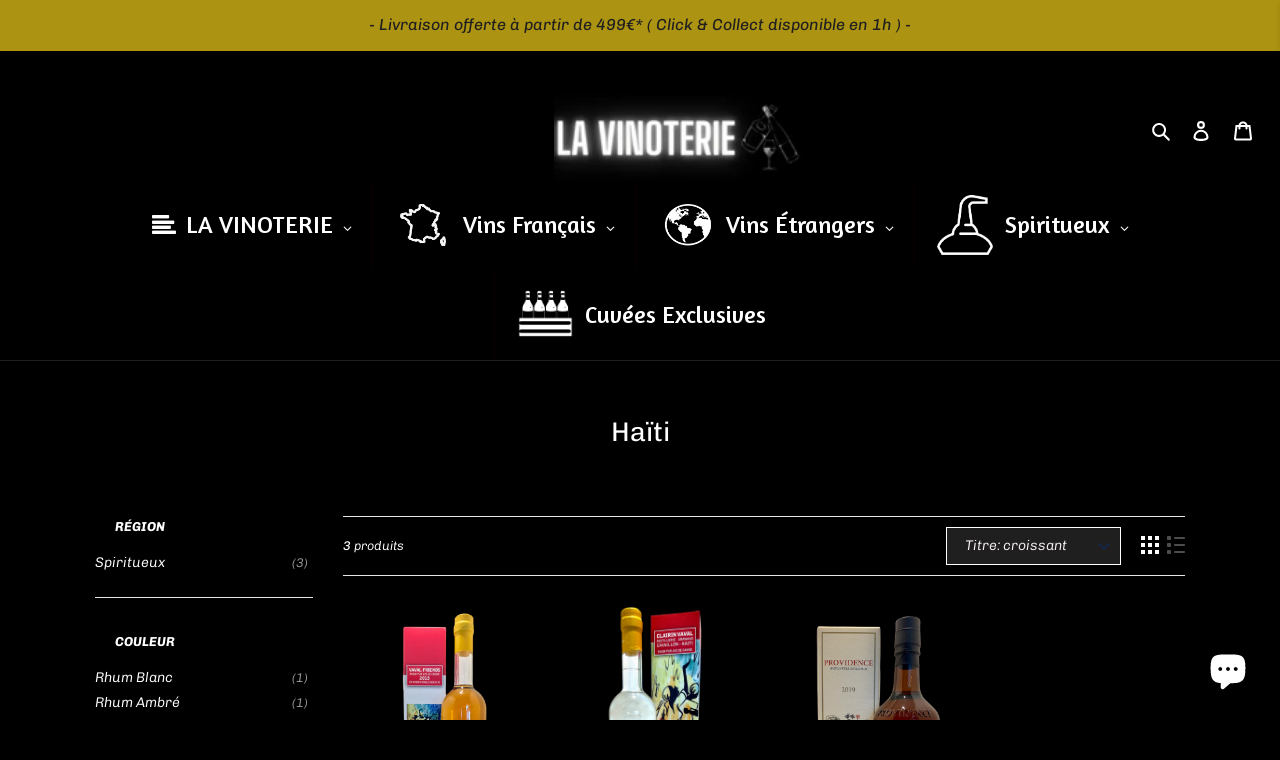

--- FILE ---
content_type: text/html; charset=utf-8
request_url: https://lavinoterie.fr/en/collections/haiti
body_size: 55358
content:
<!doctype html>
<html class="no-js" lang="en">
<head>
	
  <meta charset="utf-8">
  <meta http-equiv="X-UA-Compatible" content="IE=edge,chrome=1">
  <meta name="viewport" content="width=device-width,initial-scale=1">
  <meta name="theme-color" content="#666666">

  <link rel="preconnect" href="https://cdn.shopify.com" crossorigin>
  <link rel="preconnect" href="https://fonts.shopify.com" crossorigin>
  <link rel="preconnect" href="https://monorail-edge.shopifysvc.com"><link rel="preload" href="//lavinoterie.fr/cdn/shop/t/1/assets/theme.css?v=61545208498549992011659694129" as="style">
  <link rel="preload" as="font" href="//lavinoterie.fr/cdn/fonts/chivo/chivo_n4.059fadbbf52d9f02350103459eb216e4b24c4661.woff2" type="font/woff2" crossorigin>
  <link rel="preload" as="font" href="//lavinoterie.fr/cdn/fonts/chivo/chivo_i3.35d3c2981cb4a567452b12835e97013d5d7c7f9d.woff2" type="font/woff2" crossorigin>
  <link rel="preload" as="font" href="//lavinoterie.fr/cdn/fonts/chivo/chivo_i7.0e5a75162c3ca7258edd3d59adf64e0fd118a226.woff2" type="font/woff2" crossorigin>
  <link rel="preload" href="//lavinoterie.fr/cdn/shop/t/1/assets/theme.js?v=174135222269592318431738852090" as="script">
  <link rel="preload" href="//lavinoterie.fr/cdn/shop/t/1/assets/lazysizes.js?v=63098554868324070131605609873" as="script"><link rel="canonical" href="https://lavinoterie.fr/en/collections/haiti"><link rel="shortcut icon" href="//lavinoterie.fr/cdn/shop/files/Vinoterie_32x32.png?v=1756476590" type="image/png"><title>Haïti
&ndash; La Vinoterie</title><!-- /snippets/social-meta-tags.liquid -->




<meta property="og:site_name" content="La Vinoterie">
<meta property="og:url" content="https://lavinoterie.fr/en/collections/haiti">
<meta property="og:title" content="Haïti">
<meta property="og:type" content="product.group">
<meta property="og:description" content="La Vinoterie, cave à vins à La Wantzenau. Sélection de vins et spiritueux en boutique et en ligne, conseils et livraison.">

<meta property="og:image" content="http://lavinoterie.fr/cdn/shop/files/Logo_Vinoterie_copie_2_1200x1200.png?v=1756475178">
<meta property="og:image:secure_url" content="https://lavinoterie.fr/cdn/shop/files/Logo_Vinoterie_copie_2_1200x1200.png?v=1756475178">


<meta name="twitter:card" content="summary_large_image">
<meta name="twitter:title" content="Haïti">
<meta name="twitter:description" content="La Vinoterie, cave à vins à La Wantzenau. Sélection de vins et spiritueux en boutique et en ligne, conseils et livraison.">

  
<style data-shopify>
:root {
    --color-text: #ffffff;
    --color-text-rgb: 255, 255, 255;
    --color-body-text: #ffffff;
    --color-sale-text: #EA0606;
    --color-small-button-text-border: #ffffff;
    --color-text-field: #1f1f1f;
    --color-text-field-text: #f9f2f2;
    --color-text-field-text-rgb: 249, 242, 242;

    --color-btn-primary: #666666;
    --color-btn-primary-darker: #4d4d4d;
    --color-btn-primary-text: #ffffff;

    --color-blankstate: rgba(255, 255, 255, 0.35);
    --color-blankstate-border: rgba(255, 255, 255, 0.2);
    --color-blankstate-background: rgba(255, 255, 255, 0.1);

    --color-text-focus:#e6e6e6;
    --color-overlay-text-focus:#edc5c5;
    --color-btn-primary-focus:#4d4d4d;
    --color-btn-social-focus:#454545;
    --color-small-button-text-border-focus:#e6e6e6;
    --predictive-search-focus:#262626;

    --color-body: #000000;
    --color-bg: #000000;
    --color-bg-rgb: 0, 0, 0;
    --color-bg-alt: rgba(255, 255, 255, 0.05);
    --color-bg-currency-selector: rgba(255, 255, 255, 0.2);

    --color-overlay-title-text: #f9ecec;
    --color-image-overlay: #000000;
    --color-image-overlay-rgb: 0, 0, 0;--opacity-image-overlay: 0.83;--hover-overlay-opacity: 1;

    --color-border: #1f1f1f;
    --color-border-form: #ffffff;
    --color-border-form-darker: #e6e6e6;

    --svg-select-icon: url(//lavinoterie.fr/cdn/shop/t/1/assets/ico-select.svg?v=165940549952014618861617964323);
    --slick-img-url: url(//lavinoterie.fr/cdn/shop/t/1/assets/ajax-loader.gif?v=41356863302472015721605609871);

    --font-weight-body--bold: 700;
    --font-weight-body--bolder: 400;

    --font-stack-header: Chivo, sans-serif;
    --font-style-header: normal;
    --font-weight-header: 400;

    --font-stack-body: Chivo, sans-serif;
    --font-style-body: italic;
    --font-weight-body: 300;

    --font-size-header: 20;

    --font-size-base: 14;

    --font-h1-desktop: 27;
    --font-h1-mobile: 25;
    --font-h2-desktop: 15;
    --font-h2-mobile: 14;
    --font-h3-mobile: 15;
    --font-h4-desktop: 13;
    --font-h4-mobile: 12;
    --font-h5-desktop: 11;
    --font-h5-mobile: 10;
    --font-h6-desktop: 10;
    --font-h6-mobile: 9;

    --font-mega-title-large-desktop: 50;

    --font-rich-text-large: 16;
    --font-rich-text-small: 12;

    
--color-video-bg: #1a1a1a;

    
    --global-color-image-loader-primary: rgba(255, 255, 255, 0.06);
    --global-color-image-loader-secondary: rgba(255, 255, 255, 0.12);
  }
</style>


  <style>*,::after,::before{box-sizing:border-box}body{margin:0}body,html{background-color:var(--color-body)}body,button{font-size:calc(var(--font-size-base) * 1px);font-family:var(--font-stack-body);font-style:var(--font-style-body);font-weight:var(--font-weight-body);color:var(--color-text);line-height:1.5}body,button{-webkit-font-smoothing:antialiased;-webkit-text-size-adjust:100%}.border-bottom{border-bottom:1px solid var(--color-border)}.btn--link{background-color:transparent;border:0;margin:0;color:var(--color-text);text-align:left}.text-right{text-align:right}.icon{display:inline-block;width:20px;height:20px;vertical-align:middle;fill:currentColor}.icon__fallback-text,.visually-hidden{position:absolute!important;overflow:hidden;clip:rect(0 0 0 0);height:1px;width:1px;margin:-1px;padding:0;border:0}svg.icon:not(.icon--full-color) circle,svg.icon:not(.icon--full-color) ellipse,svg.icon:not(.icon--full-color) g,svg.icon:not(.icon--full-color) line,svg.icon:not(.icon--full-color) path,svg.icon:not(.icon--full-color) polygon,svg.icon:not(.icon--full-color) polyline,svg.icon:not(.icon--full-color) rect,symbol.icon:not(.icon--full-color) circle,symbol.icon:not(.icon--full-color) ellipse,symbol.icon:not(.icon--full-color) g,symbol.icon:not(.icon--full-color) line,symbol.icon:not(.icon--full-color) path,symbol.icon:not(.icon--full-color) polygon,symbol.icon:not(.icon--full-color) polyline,symbol.icon:not(.icon--full-color) rect{fill:inherit;stroke:inherit}li{list-style:none}.list--inline{padding:0;margin:0}.list--inline>li{display:inline-block;margin-bottom:0;vertical-align:middle}a{color:var(--color-text);text-decoration:none}.h1,.h2,h1,h2{margin:0 0 17.5px;font-family:var(--font-stack-header);font-style:var(--font-style-header);font-weight:var(--font-weight-header);line-height:1.2;overflow-wrap:break-word;word-wrap:break-word}.h1 a,.h2 a,h1 a,h2 a{color:inherit;text-decoration:none;font-weight:inherit}.h1,h1{font-size:calc(((var(--font-h1-desktop))/ (var(--font-size-base))) * 1em);text-transform:none;letter-spacing:0}@media only screen and (max-width:749px){.h1,h1{font-size:calc(((var(--font-h1-mobile))/ (var(--font-size-base))) * 1em)}}.h2,h2{font-size:calc(((var(--font-h2-desktop))/ (var(--font-size-base))) * 1em);text-transform:uppercase;letter-spacing:.1em}@media only screen and (max-width:749px){.h2,h2{font-size:calc(((var(--font-h2-mobile))/ (var(--font-size-base))) * 1em)}}p{color:var(--color-body-text);margin:0 0 19.44444px}@media only screen and (max-width:749px){p{font-size:calc(((var(--font-size-base) - 1)/ (var(--font-size-base))) * 1em)}}p:last-child{margin-bottom:0}@media only screen and (max-width:749px){.small--hide{display:none!important}}.grid{list-style:none;margin:0;padding:0;margin-left:-30px}.grid::after{content:'';display:table;clear:both}@media only screen and (max-width:749px){.grid{margin-left:-22px}}.grid::after{content:'';display:table;clear:both}.grid--no-gutters{margin-left:0}.grid--no-gutters .grid__item{padding-left:0}.grid--table{display:table;table-layout:fixed;width:100%}.grid--table>.grid__item{float:none;display:table-cell;vertical-align:middle}.grid__item{float:left;padding-left:30px;width:100%}@media only screen and (max-width:749px){.grid__item{padding-left:22px}}.grid__item[class*="--push"]{position:relative}@media only screen and (min-width:750px){.medium-up--one-quarter{width:25%}.medium-up--push-one-third{width:33.33%}.medium-up--one-half{width:50%}.medium-up--push-one-third{left:33.33%;position:relative}}.site-header{position:relative;background-color:var(--color-body)}@media only screen and (max-width:749px){.site-header{border-bottom:1px solid var(--color-border)}}@media only screen and (min-width:750px){.site-header{padding:0 55px}.site-header.logo--center{padding-top:30px}}.site-header__logo{margin:15px 0}.logo-align--center .site-header__logo{text-align:center;margin:0 auto}@media only screen and (max-width:749px){.logo-align--center .site-header__logo{text-align:left;margin:15px 0}}@media only screen and (max-width:749px){.site-header__logo{padding-left:22px;text-align:left}.site-header__logo img{margin:0}}.site-header__logo-link{display:inline-block;word-break:break-word}@media only screen and (min-width:750px){.logo-align--center .site-header__logo-link{margin:0 auto}}.site-header__logo-image{display:block}@media only screen and (min-width:750px){.site-header__logo-image{margin:0 auto}}.site-header__logo-image img{width:100%}.site-header__logo-image--centered img{margin:0 auto}.site-header__logo img{display:block}.site-header__icons{position:relative;white-space:nowrap}@media only screen and (max-width:749px){.site-header__icons{width:auto;padding-right:13px}.site-header__icons .btn--link,.site-header__icons .site-header__cart{font-size:calc(((var(--font-size-base))/ (var(--font-size-base))) * 1em)}}.site-header__icons-wrapper{position:relative;display:-webkit-flex;display:-ms-flexbox;display:flex;width:100%;-ms-flex-align:center;-webkit-align-items:center;-moz-align-items:center;-ms-align-items:center;-o-align-items:center;align-items:center;-webkit-justify-content:flex-end;-ms-justify-content:flex-end;justify-content:flex-end}.site-header__account,.site-header__cart,.site-header__search{position:relative}.site-header__search.site-header__icon{display:none}@media only screen and (min-width:1400px){.site-header__search.site-header__icon{display:block}}.site-header__search-toggle{display:block}@media only screen and (min-width:750px){.site-header__account,.site-header__cart{padding:10px 11px}}.site-header__cart-title,.site-header__search-title{position:absolute!important;overflow:hidden;clip:rect(0 0 0 0);height:1px;width:1px;margin:-1px;padding:0;border:0;display:block;vertical-align:middle}.site-header__cart-title{margin-right:3px}.site-header__cart-count{display:flex;align-items:center;justify-content:center;position:absolute;right:.4rem;top:.2rem;font-weight:700;background-color:var(--color-btn-primary);color:var(--color-btn-primary-text);border-radius:50%;min-width:1em;height:1em}.site-header__cart-count span{font-family:HelveticaNeue,"Helvetica Neue",Helvetica,Arial,sans-serif;font-size:calc(11em / 16);line-height:1}@media only screen and (max-width:749px){.site-header__cart-count{top:calc(7em / 16);right:0;border-radius:50%;min-width:calc(19em / 16);height:calc(19em / 16)}}@media only screen and (max-width:749px){.site-header__cart-count span{padding:.25em calc(6em / 16);font-size:12px}}.site-header__menu{display:none}@media only screen and (max-width:749px){.site-header__icon{display:inline-block;vertical-align:middle;padding:10px 11px;margin:0}}@media only screen and (min-width:750px){.site-header__icon .icon-search{margin-right:3px}}.announcement-bar{z-index:10;position:relative;text-align:center;border-bottom:1px solid transparent;padding:2px}.announcement-bar__link{display:block}.announcement-bar__message{display:block;padding:11px 22px;font-size:calc(((16)/ (var(--font-size-base))) * 1em);font-weight:var(--font-weight-header)}@media only screen and (min-width:750px){.announcement-bar__message{padding-left:55px;padding-right:55px}}.site-nav{position:relative;padding:0;text-align:center;margin:25px 0}.site-nav a{padding:3px 10px}.site-nav__link{display:block;white-space:nowrap}.site-nav--centered .site-nav__link{padding-top:0}.site-nav__link .icon-chevron-down{width:calc(8em / 16);height:calc(8em / 16);margin-left:.5rem}.site-nav__label{border-bottom:1px solid transparent}.site-nav__link--active .site-nav__label{border-bottom-color:var(--color-text)}.site-nav__link--button{border:none;background-color:transparent;padding:3px 10px}.site-header__mobile-nav{z-index:11;position:relative;background-color:var(--color-body)}@media only screen and (max-width:749px){.site-header__mobile-nav{display:-webkit-flex;display:-ms-flexbox;display:flex;width:100%;-ms-flex-align:center;-webkit-align-items:center;-moz-align-items:center;-ms-align-items:center;-o-align-items:center;align-items:center}}.mobile-nav--open .icon-close{display:none}.main-content{opacity:0}.main-content .shopify-section{display:none}.main-content .shopify-section:first-child{display:inherit}.critical-hidden{display:none}</style>

  <script>
    window.performance.mark('debut:theme_stylesheet_loaded.start');

    function onLoadStylesheet() {
      performance.mark('debut:theme_stylesheet_loaded.end');
      performance.measure('debut:theme_stylesheet_loaded', 'debut:theme_stylesheet_loaded.start', 'debut:theme_stylesheet_loaded.end');

      var url = "//lavinoterie.fr/cdn/shop/t/1/assets/theme.css?v=61545208498549992011659694129";
      var link = document.querySelector('link[href="' + url + '"]');
      link.loaded = true;
      link.dispatchEvent(new Event('load'));
    }
  </script>

  <link rel="stylesheet" href="//lavinoterie.fr/cdn/shop/t/1/assets/theme.css?v=61545208498549992011659694129" type="text/css" media="print" onload="this.media='all';onLoadStylesheet()">

  <style>
    @font-face {
  font-family: Chivo;
  font-weight: 400;
  font-style: normal;
  font-display: swap;
  src: url("//lavinoterie.fr/cdn/fonts/chivo/chivo_n4.059fadbbf52d9f02350103459eb216e4b24c4661.woff2") format("woff2"),
       url("//lavinoterie.fr/cdn/fonts/chivo/chivo_n4.f2f8fca8b7ff9f510fa7f09ffe5448b3504bccf5.woff") format("woff");
}

    @font-face {
  font-family: Chivo;
  font-weight: 300;
  font-style: italic;
  font-display: swap;
  src: url("//lavinoterie.fr/cdn/fonts/chivo/chivo_i3.35d3c2981cb4a567452b12835e97013d5d7c7f9d.woff2") format("woff2"),
       url("//lavinoterie.fr/cdn/fonts/chivo/chivo_i3.d61a5af1ed21d50ee061ffa989d305b1719ff641.woff") format("woff");
}

    @font-face {
  font-family: Chivo;
  font-weight: 700;
  font-style: italic;
  font-display: swap;
  src: url("//lavinoterie.fr/cdn/fonts/chivo/chivo_i7.0e5a75162c3ca7258edd3d59adf64e0fd118a226.woff2") format("woff2"),
       url("//lavinoterie.fr/cdn/fonts/chivo/chivo_i7.f9fd944b04861b64efaebd9de502668b4b566567.woff") format("woff");
}

    @font-face {
  font-family: Chivo;
  font-weight: 400;
  font-style: italic;
  font-display: swap;
  src: url("//lavinoterie.fr/cdn/fonts/chivo/chivo_i4.95e9c0ba514943a715970b2897b31bdfdc9132b8.woff2") format("woff2"),
       url("//lavinoterie.fr/cdn/fonts/chivo/chivo_i4.31da6515f3970f86ac14321ace1609bd161f315f.woff") format("woff");
}

    @font-face {
  font-family: Chivo;
  font-weight: 300;
  font-style: italic;
  font-display: swap;
  src: url("//lavinoterie.fr/cdn/fonts/chivo/chivo_i3.35d3c2981cb4a567452b12835e97013d5d7c7f9d.woff2") format("woff2"),
       url("//lavinoterie.fr/cdn/fonts/chivo/chivo_i3.d61a5af1ed21d50ee061ffa989d305b1719ff641.woff") format("woff");
}

    @font-face {
  font-family: Chivo;
  font-weight: 700;
  font-style: italic;
  font-display: swap;
  src: url("//lavinoterie.fr/cdn/fonts/chivo/chivo_i7.0e5a75162c3ca7258edd3d59adf64e0fd118a226.woff2") format("woff2"),
       url("//lavinoterie.fr/cdn/fonts/chivo/chivo_i7.f9fd944b04861b64efaebd9de502668b4b566567.woff") format("woff");
}

  </style>

  <script>
    var theme = {
      breakpoints: {
        medium: 750,
        large: 990,
        widescreen: 1400
      },
      strings: {
        addToCart: "Add to cart",
        soldOut: "Sold out",
        unavailable: "Unavailable",
        regularPrice: "Regular price",
        salePrice: "Sale price",
        sale: "Sale",
        fromLowestPrice: "from [price]",
        vendor: "Vendor",
        showMore: "Show More",
        showLess: "Show Less",
        searchFor: "Search for",
        addressError: "Error looking up that address",
        addressNoResults: "No results for that address",
        addressQueryLimit: "You have exceeded the Google API usage limit. Consider upgrading to a \u003ca href=\"https:\/\/developers.google.com\/maps\/premium\/usage-limits\"\u003ePremium Plan\u003c\/a\u003e.",
        authError: "There was a problem authenticating your Google Maps account.",
        newWindow: "Opens in a new window.",
        external: "Opens external website.",
        newWindowExternal: "Opens external website in a new window.",
        removeLabel: "Remove [product]",
        update: "Update",
        quantity: "Quantity",
        discountedTotal: "Discounted total",
        regularTotal: "Regular total",
        priceColumn: "See Price column for discount details.",
        quantityMinimumMessage: "Quantity must be 1 or more",
        cartError: "There was an error while updating your cart. Please try again.",
        removedItemMessage: "Removed \u003cspan class=\"cart__removed-product-details\"\u003e([quantity]) [link]\u003c\/span\u003e from your cart.",
        unitPrice: "Unit price",
        unitPriceSeparator: "per",
        oneCartCount: "1 item",
        otherCartCount: "[count] items",
        quantityLabel: "Quantity: [count]",
        products: "Products",
        loading: "Loading",
        number_of_results: "[result_number] of [results_count]",
        number_of_results_found: "[results_count] results found",
        one_result_found: "1 result found"
      },
      moneyFormat: "\u003cspan class=glc-money\u003e{{amount_with_comma_separator}} €\u003c\/span\u003e",
      moneyFormatWithCurrency: "\u003cspan class=glc-money\u003e{{amount_with_comma_separator}} €\u003c\/span\u003e",
      settings: {
        predictiveSearchEnabled: true,
        predictiveSearchShowPrice: true,
        predictiveSearchShowVendor: true
      },
      stylesheet: "//lavinoterie.fr/cdn/shop/t/1/assets/theme.css?v=61545208498549992011659694129"
    }

    document.documentElement.className = document.documentElement.className.replace('no-js', 'js');
  </script><script src="//lavinoterie.fr/cdn/shop/t/1/assets/theme.js?v=174135222269592318431738852090" defer="defer"></script>
  <script src="//lavinoterie.fr/cdn/shop/t/1/assets/lazysizes.js?v=63098554868324070131605609873" async="async"></script>

  <script type="text/javascript">
    if (window.MSInputMethodContext && document.documentMode) {
      var scripts = document.getElementsByTagName('script')[0];
      var polyfill = document.createElement("script");
      polyfill.defer = true;
      polyfill.src = "//lavinoterie.fr/cdn/shop/t/1/assets/ie11CustomProperties.min.js?v=146208399201472936201605609873";

      scripts.parentNode.insertBefore(polyfill, scripts);
    }
  </script>

  <script>window.performance && window.performance.mark && window.performance.mark('shopify.content_for_header.start');</script><meta id="shopify-digital-wallet" name="shopify-digital-wallet" content="/51266125979/digital_wallets/dialog">
<meta name="shopify-checkout-api-token" content="5121944be4743ece6de1e9306f4445b4">
<link rel="alternate" type="application/atom+xml" title="Feed" href="/en/collections/haiti.atom" />
<link rel="alternate" hreflang="x-default" href="https://lavinoterie.fr/collections/haiti">
<link rel="alternate" hreflang="fr" href="https://lavinoterie.fr/collections/haiti">
<link rel="alternate" hreflang="en" href="https://lavinoterie.fr/en/collections/haiti">
<link rel="alternate" hreflang="zh-Hans" href="https://lavinoterie.fr/zh/collections/haiti">
<link rel="alternate" hreflang="sv" href="https://lavinoterie.fr/sv/collections/haiti">
<link rel="alternate" hreflang="it" href="https://lavinoterie.fr/it/collections/haiti">
<link rel="alternate" hreflang="es" href="https://lavinoterie.fr/es/collections/haiti">
<link rel="alternate" hreflang="fi" href="https://lavinoterie.fr/fi/collections/haiti">
<link rel="alternate" hreflang="ja" href="https://lavinoterie.fr/ja/collections/haiti">
<link rel="alternate" hreflang="no" href="https://lavinoterie.fr/no/collections/haiti">
<link rel="alternate" hreflang="ru" href="https://lavinoterie.fr/ru/collections/haiti">
<link rel="alternate" hreflang="nl" href="https://lavinoterie.fr/nl/collections/haiti">
<link rel="alternate" hreflang="zh-Hans-AT" href="https://lavinoterie.fr/zh/collections/haiti">
<link rel="alternate" hreflang="zh-Hans-BE" href="https://lavinoterie.fr/zh/collections/haiti">
<link rel="alternate" hreflang="zh-Hans-BG" href="https://lavinoterie.fr/zh/collections/haiti">
<link rel="alternate" hreflang="zh-Hans-CA" href="https://lavinoterie.fr/zh/collections/haiti">
<link rel="alternate" hreflang="zh-Hans-CH" href="https://lavinoterie.fr/zh/collections/haiti">
<link rel="alternate" hreflang="zh-Hans-CZ" href="https://lavinoterie.fr/zh/collections/haiti">
<link rel="alternate" hreflang="zh-Hans-DE" href="https://lavinoterie.fr/zh/collections/haiti">
<link rel="alternate" hreflang="zh-Hans-DK" href="https://lavinoterie.fr/zh/collections/haiti">
<link rel="alternate" hreflang="zh-Hans-EE" href="https://lavinoterie.fr/zh/collections/haiti">
<link rel="alternate" hreflang="zh-Hans-ES" href="https://lavinoterie.fr/zh/collections/haiti">
<link rel="alternate" hreflang="zh-Hans-FI" href="https://lavinoterie.fr/zh/collections/haiti">
<link rel="alternate" hreflang="zh-Hans-FR" href="https://lavinoterie.fr/zh/collections/haiti">
<link rel="alternate" hreflang="zh-Hans-GB" href="https://lavinoterie.fr/zh/collections/haiti">
<link rel="alternate" hreflang="zh-Hans-GR" href="https://lavinoterie.fr/zh/collections/haiti">
<link rel="alternate" hreflang="zh-Hans-HK" href="https://lavinoterie.fr/zh/collections/haiti">
<link rel="alternate" hreflang="zh-Hans-HR" href="https://lavinoterie.fr/zh/collections/haiti">
<link rel="alternate" hreflang="zh-Hans-HU" href="https://lavinoterie.fr/zh/collections/haiti">
<link rel="alternate" hreflang="zh-Hans-IE" href="https://lavinoterie.fr/zh/collections/haiti">
<link rel="alternate" hreflang="zh-Hans-IS" href="https://lavinoterie.fr/zh/collections/haiti">
<link rel="alternate" hreflang="zh-Hans-IT" href="https://lavinoterie.fr/zh/collections/haiti">
<link rel="alternate" hreflang="zh-Hans-JP" href="https://lavinoterie.fr/zh/collections/haiti">
<link rel="alternate" hreflang="zh-Hans-KR" href="https://lavinoterie.fr/zh/collections/haiti">
<link rel="alternate" hreflang="zh-Hans-LT" href="https://lavinoterie.fr/zh/collections/haiti">
<link rel="alternate" hreflang="zh-Hans-LU" href="https://lavinoterie.fr/zh/collections/haiti">
<link rel="alternate" hreflang="zh-Hans-LV" href="https://lavinoterie.fr/zh/collections/haiti">
<link rel="alternate" hreflang="zh-Hans-MO" href="https://lavinoterie.fr/zh/collections/haiti">
<link rel="alternate" hreflang="zh-Hans-NL" href="https://lavinoterie.fr/zh/collections/haiti">
<link rel="alternate" hreflang="zh-Hans-NO" href="https://lavinoterie.fr/zh/collections/haiti">
<link rel="alternate" hreflang="zh-Hans-NZ" href="https://lavinoterie.fr/zh/collections/haiti">
<link rel="alternate" hreflang="zh-Hans-PL" href="https://lavinoterie.fr/zh/collections/haiti">
<link rel="alternate" hreflang="zh-Hans-PT" href="https://lavinoterie.fr/zh/collections/haiti">
<link rel="alternate" hreflang="zh-Hans-RO" href="https://lavinoterie.fr/zh/collections/haiti">
<link rel="alternate" hreflang="zh-Hans-SE" href="https://lavinoterie.fr/zh/collections/haiti">
<link rel="alternate" hreflang="zh-Hans-SG" href="https://lavinoterie.fr/zh/collections/haiti">
<link rel="alternate" hreflang="zh-Hans-SI" href="https://lavinoterie.fr/zh/collections/haiti">
<link rel="alternate" hreflang="zh-Hans-SK" href="https://lavinoterie.fr/zh/collections/haiti">
<link rel="alternate" hreflang="zh-Hans-TW" href="https://lavinoterie.fr/zh/collections/haiti">
<link rel="alternate" hreflang="zh-Hans-US" href="https://lavinoterie.fr/zh/collections/haiti">
<link rel="alternate" type="application/json+oembed" href="https://lavinoterie.fr/en/collections/haiti.oembed">
<script async="async" src="/checkouts/internal/preloads.js?locale=en-FR"></script>
<link rel="preconnect" href="https://shop.app" crossorigin="anonymous">
<script async="async" src="https://shop.app/checkouts/internal/preloads.js?locale=en-FR&shop_id=51266125979" crossorigin="anonymous"></script>
<script id="apple-pay-shop-capabilities" type="application/json">{"shopId":51266125979,"countryCode":"FR","currencyCode":"EUR","merchantCapabilities":["supports3DS"],"merchantId":"gid:\/\/shopify\/Shop\/51266125979","merchantName":"La Vinoterie","requiredBillingContactFields":["postalAddress","email","phone"],"requiredShippingContactFields":["postalAddress","email","phone"],"shippingType":"shipping","supportedNetworks":["visa","masterCard","maestro"],"total":{"type":"pending","label":"La Vinoterie","amount":"1.00"},"shopifyPaymentsEnabled":true,"supportsSubscriptions":true}</script>
<script id="shopify-features" type="application/json">{"accessToken":"5121944be4743ece6de1e9306f4445b4","betas":["rich-media-storefront-analytics"],"domain":"lavinoterie.fr","predictiveSearch":true,"shopId":51266125979,"locale":"en"}</script>
<script>var Shopify = Shopify || {};
Shopify.shop = "la-vinoterie.myshopify.com";
Shopify.locale = "en";
Shopify.currency = {"active":"EUR","rate":"1.0"};
Shopify.country = "FR";
Shopify.theme = {"name":"Debut","id":115496157339,"schema_name":"Debut","schema_version":"17.6.1","theme_store_id":796,"role":"main"};
Shopify.theme.handle = "null";
Shopify.theme.style = {"id":null,"handle":null};
Shopify.cdnHost = "lavinoterie.fr/cdn";
Shopify.routes = Shopify.routes || {};
Shopify.routes.root = "/en/";</script>
<script type="module">!function(o){(o.Shopify=o.Shopify||{}).modules=!0}(window);</script>
<script>!function(o){function n(){var o=[];function n(){o.push(Array.prototype.slice.apply(arguments))}return n.q=o,n}var t=o.Shopify=o.Shopify||{};t.loadFeatures=n(),t.autoloadFeatures=n()}(window);</script>
<script>
  window.ShopifyPay = window.ShopifyPay || {};
  window.ShopifyPay.apiHost = "shop.app\/pay";
  window.ShopifyPay.redirectState = null;
</script>
<script id="shop-js-analytics" type="application/json">{"pageType":"collection"}</script>
<script defer="defer" async type="module" src="//lavinoterie.fr/cdn/shopifycloud/shop-js/modules/v2/client.init-shop-cart-sync_BdyHc3Nr.en.esm.js"></script>
<script defer="defer" async type="module" src="//lavinoterie.fr/cdn/shopifycloud/shop-js/modules/v2/chunk.common_Daul8nwZ.esm.js"></script>
<script type="module">
  await import("//lavinoterie.fr/cdn/shopifycloud/shop-js/modules/v2/client.init-shop-cart-sync_BdyHc3Nr.en.esm.js");
await import("//lavinoterie.fr/cdn/shopifycloud/shop-js/modules/v2/chunk.common_Daul8nwZ.esm.js");

  window.Shopify.SignInWithShop?.initShopCartSync?.({"fedCMEnabled":true,"windoidEnabled":true});

</script>
<script>
  window.Shopify = window.Shopify || {};
  if (!window.Shopify.featureAssets) window.Shopify.featureAssets = {};
  window.Shopify.featureAssets['shop-js'] = {"shop-cart-sync":["modules/v2/client.shop-cart-sync_QYOiDySF.en.esm.js","modules/v2/chunk.common_Daul8nwZ.esm.js"],"init-fed-cm":["modules/v2/client.init-fed-cm_DchLp9rc.en.esm.js","modules/v2/chunk.common_Daul8nwZ.esm.js"],"shop-button":["modules/v2/client.shop-button_OV7bAJc5.en.esm.js","modules/v2/chunk.common_Daul8nwZ.esm.js"],"init-windoid":["modules/v2/client.init-windoid_DwxFKQ8e.en.esm.js","modules/v2/chunk.common_Daul8nwZ.esm.js"],"shop-cash-offers":["modules/v2/client.shop-cash-offers_DWtL6Bq3.en.esm.js","modules/v2/chunk.common_Daul8nwZ.esm.js","modules/v2/chunk.modal_CQq8HTM6.esm.js"],"shop-toast-manager":["modules/v2/client.shop-toast-manager_CX9r1SjA.en.esm.js","modules/v2/chunk.common_Daul8nwZ.esm.js"],"init-shop-email-lookup-coordinator":["modules/v2/client.init-shop-email-lookup-coordinator_UhKnw74l.en.esm.js","modules/v2/chunk.common_Daul8nwZ.esm.js"],"pay-button":["modules/v2/client.pay-button_DzxNnLDY.en.esm.js","modules/v2/chunk.common_Daul8nwZ.esm.js"],"avatar":["modules/v2/client.avatar_BTnouDA3.en.esm.js"],"init-shop-cart-sync":["modules/v2/client.init-shop-cart-sync_BdyHc3Nr.en.esm.js","modules/v2/chunk.common_Daul8nwZ.esm.js"],"shop-login-button":["modules/v2/client.shop-login-button_D8B466_1.en.esm.js","modules/v2/chunk.common_Daul8nwZ.esm.js","modules/v2/chunk.modal_CQq8HTM6.esm.js"],"init-customer-accounts-sign-up":["modules/v2/client.init-customer-accounts-sign-up_C8fpPm4i.en.esm.js","modules/v2/client.shop-login-button_D8B466_1.en.esm.js","modules/v2/chunk.common_Daul8nwZ.esm.js","modules/v2/chunk.modal_CQq8HTM6.esm.js"],"init-shop-for-new-customer-accounts":["modules/v2/client.init-shop-for-new-customer-accounts_CVTO0Ztu.en.esm.js","modules/v2/client.shop-login-button_D8B466_1.en.esm.js","modules/v2/chunk.common_Daul8nwZ.esm.js","modules/v2/chunk.modal_CQq8HTM6.esm.js"],"init-customer-accounts":["modules/v2/client.init-customer-accounts_dRgKMfrE.en.esm.js","modules/v2/client.shop-login-button_D8B466_1.en.esm.js","modules/v2/chunk.common_Daul8nwZ.esm.js","modules/v2/chunk.modal_CQq8HTM6.esm.js"],"shop-follow-button":["modules/v2/client.shop-follow-button_CkZpjEct.en.esm.js","modules/v2/chunk.common_Daul8nwZ.esm.js","modules/v2/chunk.modal_CQq8HTM6.esm.js"],"lead-capture":["modules/v2/client.lead-capture_BntHBhfp.en.esm.js","modules/v2/chunk.common_Daul8nwZ.esm.js","modules/v2/chunk.modal_CQq8HTM6.esm.js"],"checkout-modal":["modules/v2/client.checkout-modal_CfxcYbTm.en.esm.js","modules/v2/chunk.common_Daul8nwZ.esm.js","modules/v2/chunk.modal_CQq8HTM6.esm.js"],"shop-login":["modules/v2/client.shop-login_Da4GZ2H6.en.esm.js","modules/v2/chunk.common_Daul8nwZ.esm.js","modules/v2/chunk.modal_CQq8HTM6.esm.js"],"payment-terms":["modules/v2/client.payment-terms_MV4M3zvL.en.esm.js","modules/v2/chunk.common_Daul8nwZ.esm.js","modules/v2/chunk.modal_CQq8HTM6.esm.js"]};
</script>
<script>(function() {
  var isLoaded = false;
  function asyncLoad() {
    if (isLoaded) return;
    isLoaded = true;
    var urls = ["\/\/cdn.shopify.com\/s\/files\/1\/0257\/0108\/9360\/t\/85\/assets\/usf-license.js?shop=la-vinoterie.myshopify.com"];
    for (var i = 0; i < urls.length; i++) {
      var s = document.createElement('script');
      s.type = 'text/javascript';
      s.async = true;
      s.src = urls[i];
      var x = document.getElementsByTagName('script')[0];
      x.parentNode.insertBefore(s, x);
    }
  };
  if(window.attachEvent) {
    window.attachEvent('onload', asyncLoad);
  } else {
    window.addEventListener('load', asyncLoad, false);
  }
})();</script>
<script id="__st">var __st={"a":51266125979,"offset":3600,"reqid":"299ca0b1-6c26-4c2c-b466-f7d146344f88-1768996114","pageurl":"lavinoterie.fr\/en\/collections\/haiti","u":"d9c7497f44ac","p":"collection","rtyp":"collection","rid":237899317403};</script>
<script>window.ShopifyPaypalV4VisibilityTracking = true;</script>
<script id="captcha-bootstrap">!function(){'use strict';const t='contact',e='account',n='new_comment',o=[[t,t],['blogs',n],['comments',n],[t,'customer']],c=[[e,'customer_login'],[e,'guest_login'],[e,'recover_customer_password'],[e,'create_customer']],r=t=>t.map((([t,e])=>`form[action*='/${t}']:not([data-nocaptcha='true']) input[name='form_type'][value='${e}']`)).join(','),a=t=>()=>t?[...document.querySelectorAll(t)].map((t=>t.form)):[];function s(){const t=[...o],e=r(t);return a(e)}const i='password',u='form_key',d=['recaptcha-v3-token','g-recaptcha-response','h-captcha-response',i],f=()=>{try{return window.sessionStorage}catch{return}},m='__shopify_v',_=t=>t.elements[u];function p(t,e,n=!1){try{const o=window.sessionStorage,c=JSON.parse(o.getItem(e)),{data:r}=function(t){const{data:e,action:n}=t;return t[m]||n?{data:e,action:n}:{data:t,action:n}}(c);for(const[e,n]of Object.entries(r))t.elements[e]&&(t.elements[e].value=n);n&&o.removeItem(e)}catch(o){console.error('form repopulation failed',{error:o})}}const l='form_type',E='cptcha';function T(t){t.dataset[E]=!0}const w=window,h=w.document,L='Shopify',v='ce_forms',y='captcha';let A=!1;((t,e)=>{const n=(g='f06e6c50-85a8-45c8-87d0-21a2b65856fe',I='https://cdn.shopify.com/shopifycloud/storefront-forms-hcaptcha/ce_storefront_forms_captcha_hcaptcha.v1.5.2.iife.js',D={infoText:'Protected by hCaptcha',privacyText:'Privacy',termsText:'Terms'},(t,e,n)=>{const o=w[L][v],c=o.bindForm;if(c)return c(t,g,e,D).then(n);var r;o.q.push([[t,g,e,D],n]),r=I,A||(h.body.append(Object.assign(h.createElement('script'),{id:'captcha-provider',async:!0,src:r})),A=!0)});var g,I,D;w[L]=w[L]||{},w[L][v]=w[L][v]||{},w[L][v].q=[],w[L][y]=w[L][y]||{},w[L][y].protect=function(t,e){n(t,void 0,e),T(t)},Object.freeze(w[L][y]),function(t,e,n,w,h,L){const[v,y,A,g]=function(t,e,n){const i=e?o:[],u=t?c:[],d=[...i,...u],f=r(d),m=r(i),_=r(d.filter((([t,e])=>n.includes(e))));return[a(f),a(m),a(_),s()]}(w,h,L),I=t=>{const e=t.target;return e instanceof HTMLFormElement?e:e&&e.form},D=t=>v().includes(t);t.addEventListener('submit',(t=>{const e=I(t);if(!e)return;const n=D(e)&&!e.dataset.hcaptchaBound&&!e.dataset.recaptchaBound,o=_(e),c=g().includes(e)&&(!o||!o.value);(n||c)&&t.preventDefault(),c&&!n&&(function(t){try{if(!f())return;!function(t){const e=f();if(!e)return;const n=_(t);if(!n)return;const o=n.value;o&&e.removeItem(o)}(t);const e=Array.from(Array(32),(()=>Math.random().toString(36)[2])).join('');!function(t,e){_(t)||t.append(Object.assign(document.createElement('input'),{type:'hidden',name:u})),t.elements[u].value=e}(t,e),function(t,e){const n=f();if(!n)return;const o=[...t.querySelectorAll(`input[type='${i}']`)].map((({name:t})=>t)),c=[...d,...o],r={};for(const[a,s]of new FormData(t).entries())c.includes(a)||(r[a]=s);n.setItem(e,JSON.stringify({[m]:1,action:t.action,data:r}))}(t,e)}catch(e){console.error('failed to persist form',e)}}(e),e.submit())}));const S=(t,e)=>{t&&!t.dataset[E]&&(n(t,e.some((e=>e===t))),T(t))};for(const o of['focusin','change'])t.addEventListener(o,(t=>{const e=I(t);D(e)&&S(e,y())}));const B=e.get('form_key'),M=e.get(l),P=B&&M;t.addEventListener('DOMContentLoaded',(()=>{const t=y();if(P)for(const e of t)e.elements[l].value===M&&p(e,B);[...new Set([...A(),...v().filter((t=>'true'===t.dataset.shopifyCaptcha))])].forEach((e=>S(e,t)))}))}(h,new URLSearchParams(w.location.search),n,t,e,['guest_login'])})(!0,!0)}();</script>
<script integrity="sha256-4kQ18oKyAcykRKYeNunJcIwy7WH5gtpwJnB7kiuLZ1E=" data-source-attribution="shopify.loadfeatures" defer="defer" src="//lavinoterie.fr/cdn/shopifycloud/storefront/assets/storefront/load_feature-a0a9edcb.js" crossorigin="anonymous"></script>
<script crossorigin="anonymous" defer="defer" src="//lavinoterie.fr/cdn/shopifycloud/storefront/assets/shopify_pay/storefront-65b4c6d7.js?v=20250812"></script>
<script data-source-attribution="shopify.dynamic_checkout.dynamic.init">var Shopify=Shopify||{};Shopify.PaymentButton=Shopify.PaymentButton||{isStorefrontPortableWallets:!0,init:function(){window.Shopify.PaymentButton.init=function(){};var t=document.createElement("script");t.src="https://lavinoterie.fr/cdn/shopifycloud/portable-wallets/latest/portable-wallets.en.js",t.type="module",document.head.appendChild(t)}};
</script>
<script data-source-attribution="shopify.dynamic_checkout.buyer_consent">
  function portableWalletsHideBuyerConsent(e){var t=document.getElementById("shopify-buyer-consent"),n=document.getElementById("shopify-subscription-policy-button");t&&n&&(t.classList.add("hidden"),t.setAttribute("aria-hidden","true"),n.removeEventListener("click",e))}function portableWalletsShowBuyerConsent(e){var t=document.getElementById("shopify-buyer-consent"),n=document.getElementById("shopify-subscription-policy-button");t&&n&&(t.classList.remove("hidden"),t.removeAttribute("aria-hidden"),n.addEventListener("click",e))}window.Shopify?.PaymentButton&&(window.Shopify.PaymentButton.hideBuyerConsent=portableWalletsHideBuyerConsent,window.Shopify.PaymentButton.showBuyerConsent=portableWalletsShowBuyerConsent);
</script>
<script data-source-attribution="shopify.dynamic_checkout.cart.bootstrap">document.addEventListener("DOMContentLoaded",(function(){function t(){return document.querySelector("shopify-accelerated-checkout-cart, shopify-accelerated-checkout")}if(t())Shopify.PaymentButton.init();else{new MutationObserver((function(e,n){t()&&(Shopify.PaymentButton.init(),n.disconnect())})).observe(document.body,{childList:!0,subtree:!0})}}));
</script>
<link id="shopify-accelerated-checkout-styles" rel="stylesheet" media="screen" href="https://lavinoterie.fr/cdn/shopifycloud/portable-wallets/latest/accelerated-checkout-backwards-compat.css" crossorigin="anonymous">
<style id="shopify-accelerated-checkout-cart">
        #shopify-buyer-consent {
  margin-top: 1em;
  display: inline-block;
  width: 100%;
}

#shopify-buyer-consent.hidden {
  display: none;
}

#shopify-subscription-policy-button {
  background: none;
  border: none;
  padding: 0;
  text-decoration: underline;
  font-size: inherit;
  cursor: pointer;
}

#shopify-subscription-policy-button::before {
  box-shadow: none;
}

      </style>

<script>window.performance && window.performance.mark && window.performance.mark('shopify.content_for_header.end');</script>
<script>window._usfTheme={
    id:115496157339,
    name:"Debut",
    version:"17.6.1",
    vendor:"Shopify",
    applied:1,
    assetUrl:"//lavinoterie.fr/cdn/shop/t/1/assets/usf-boot.js?v=17019364291561664301682389716"
};
window._usfCustomerTags = null;
window.usf = { settings: {"online":1,"version":"1.0.2.4112","shop":"la-vinoterie.myshopify.com","siteId":"0cb872fb-7f59-4d12-9684-1661c78dbdcb","resUrl":"//cdn.shopify.com/s/files/1/0257/0108/9360/t/85/assets/","analyticsApiUrl":"https://svc-1001-analytics-usf.hotyon.com/set","searchSvcUrl":"https://svc-1001-usf.hotyon.com/","enabledPlugins":["preview-usf","lang-weglot"],"showGotoTop":1,"mobileBreakpoint":767,"decimals":2,"decimalDisplay":",","thousandSeparator":".","currency":"EUR","priceLongFormat":"<span class=glc-money>{0} €</span>","priceFormat":"<span class=glc-money>{0} €</span>","plugins":{},"revision":86784758,"filters":{"filtersHorzStyle":"default","filtersHorzPosition":"left","filtersMobileStyle":"default"},"instantSearch":{"online":1,"searchBoxSelector":"input[name=q]","numOfSuggestions":6,"numOfProductMatches":6,"numOfCollections":4,"numOfPages":4,"layout":"two-columns","productDisplayType":"list","productColumnPosition":"left","productsPerRow":2,"showPopularProducts":1,"numOfPopularProducts":6,"numOfRecentSearches":5},"search":{"online":1,"sortFields":["title","-title","date","-date","price","-price","-discount"],"searchResultsUrl":"/pages/search-results","more":"more","itemsPerPage":28,"imageSizeType":"fixed","imageSize":"600,350","showSearchInputOnSearchPage":1,"showAltImage":1,"showVendor":1,"showSale":1,"showSoldOut":1,"canChangeUrl":1},"collections":{"online":1,"collectionsPageUrl":"/pages/collections"},"filterNavigation":{"showFilterArea":1,"showSingle":1,"showProductCount":1},"translation_fr":{"search":"Search","latestSearches":"Latest searches","popularSearches":"Popular searches","viewAllResultsFor":"voir tous les résultats <span class=\"usf-highlight\">{0}</span>","viewAllResults":"voir les résultats","noMatchesFoundFor":"Aucun produit trouvé \"<b>{0}</b>\". Essayez avec d'autres paramètres","productSearchResultWithTermSummary":"<b>{0}</b> résultats pour '<b>{1}</b>'","productSearchResultSummary":"<b>{0}</b> produits","productSearchNoResults":"<h2>Acune correpondance '<b>{0}</b>'.</h2><p></p>","productSearchNoResultsEmptyTerm":"<h2>Aucun résultat trouvé.</h2><p></p>","clearAll":"Effacer tout","clear":"Effacer","clearAllFilters":"Effacer tous les filtres","clearFiltersBy":"Effacer tous les filtres de {0}","filterBy":"Filtrer par {0}","sort":"Trier","sortBy_r":"Relevance","sortBy_title":"Titre: croissant","sortBy_-title":"Titre: décroissante","sortBy_date":"Date: décroissante","sortBy_-date":"Date: croissante","sortBy_price":"Prix: croissant","sortBy_-price":"Prix: décroissant","sortBy_percentSale":"Percent sales: Low to High","sortBy_-percentSale":"Percent sales: High to Low","sortBy_-discount":"Remise: croissante","sortBy_bestselling":"Meilleures ventes","sortBy_-available":"Stock: ascendant","sortBy_producttype":"Product Type: A-Z","sortBy_-producttype":"Product Type: Z-A","sortBy_random":"Random","filters":"Filtres","filterOptions":"Options de filtre ","clearFilterOptions":"Clear all filter options","youHaveViewed":"Vous visualisez {0} sur {1} produits","loadMore":"Voir plus","loadPrev":"Load previous","productMatches":"Résultats","trending":"Trending","didYouMean":"Sorry, nothing found for '<b>{0}</b>'.<br>Did you mean '<b>{1}</b>'?","searchSuggestions":"Suggestions","popularSearch":"Popular search","quantity":"Quantité","selectedVariantNotAvailable":"The selected variant is not available.","addToCart":"Ajouter au panier","seeFullDetails":"Voir le détaul","chooseOptions":"Choisir une option","quickView":"Quick view","sale":"Vente","save":"Save","soldOut":"Epuisé","viewItems":"Voir les éléments","more":"Plus","all":"Tous","prevPage":"Page précédente","gotoPage":"Aller à la page {0}","nextPage":"Page suivante","from":"De","collections":"Collections","pages":"Pages","sortBy_":"Pertinence","sortBy_metafield:arena.appelation":"arena.appelation: A-Z","sortBy_-metafield:arena.appelation":"arena.appelation: Z-A","sortBy_metafield:arena.millesime":"arena.millesime: A-Z","sortBy_-metafield:arena.millesime":"arena.millesime: Z-A","sortBy_metafield:arena.cepage":"arena.cepage: A-Z","sortBy_-metafield:arena.cepage":"arena.cepage: Z-A","sortBy_metafield:arena.region":"arena.region: A-Z","sortBy_-metafield:arena.region":"arena.region: Z-A","sortBy_metafield:arena.alcool":"arena.alcool: A-Z","sortBy_-metafield:arena.alcool":"arena.alcool: Z-A","sortBy_metafield:arena.couleur":"arena.couleur: A-Z","sortBy_-metafield:arena.couleur":"arena.couleur: Z-A","sortBy_metafield:arena.vigneron":"arena.vigneron: A-Z","sortBy_-metafield:arena.vigneron":"arena.vigneron: Z-A","sortBy_metafield:arena.volume":"arena.volume: A-Z","sortBy_-metafield:arena.volume":"arena.volume: Z-A","sortBy_option:Millésime":"Millésime: A-Z","sortBy_-option:Millésime":"Millésime: Z-A","sortBy_option:Mllésime":"Mllésime: A-Z","sortBy_-option:Mllésime":"Mllésime: Z-A","sortBy_option:Récolte":"Récolte: A-Z","sortBy_-option:Récolte":"Récolte: Z-A","sortBy_option:Dégorgement":"Dégorgement: A-Z","sortBy_-option:Dégorgement":"Dégorgement: Z-A"}} };</script>
<script src="//lavinoterie.fr/cdn/shop/t/1/assets/usf-boot.js?v=17019364291561664301682389716" async></script>


  

<!-- BEGIN app block: shopify://apps/pandectes-gdpr/blocks/banner/58c0baa2-6cc1-480c-9ea6-38d6d559556a -->
  
    
      <!-- TCF is active, scripts are loaded above -->
      
      <script>
        
          window.PandectesSettings = {"store":{"id":51266125979,"plan":"basic","theme":"Debut","primaryLocale":"fr","adminMode":false,"headless":false,"storefrontRootDomain":"","checkoutRootDomain":"","storefrontAccessToken":""},"tsPublished":1754056755,"declaration":{"showPurpose":false,"showProvider":false,"declIntroText":"Nous utilisons des cookies pour optimiser les fonctionnalités du site Web, analyser les performances et vous offrir une expérience personnalisée. Certains cookies sont indispensables au bon fonctionnement et au bon fonctionnement du site Web. Ces cookies ne peuvent pas être désactivés. Dans cette fenêtre, vous pouvez gérer vos préférences en matière de cookies.","showDateGenerated":true},"language":{"unpublished":[],"languageMode":"Single","fallbackLanguage":"fr","languageDetection":"browser","languagesSupported":[]},"texts":{"managed":{"headerText":{"fr":"Nous respectons votre vie privée"},"consentText":{"fr":"Ce site utilise des cookies pour vous garantir la meilleure expérience."},"linkText":{"fr":"Apprendre encore plus"},"imprintText":{"fr":"Imprimer"},"googleLinkText":{"fr":"Conditions de confidentialité de Google"},"allowButtonText":{"fr":"J'accepte"},"denyButtonText":{"fr":"Déclin"},"dismissButtonText":{"fr":"D'accord"},"leaveSiteButtonText":{"fr":"Quitter ce site"},"preferencesButtonText":{"fr":"Préférences"},"cookiePolicyText":{"fr":"Politique de cookies"},"preferencesPopupTitleText":{"fr":"Gérer les préférences de consentement"},"preferencesPopupIntroText":{"fr":"Nous utilisons des cookies pour optimiser les fonctionnalités du site Web, analyser les performances et vous offrir une expérience personnalisée. Certains cookies sont indispensables au bon fonctionnement et au bon fonctionnement du site. Ces cookies ne peuvent pas être désactivés. Dans cette fenêtre, vous pouvez gérer votre préférence de cookies."},"preferencesPopupSaveButtonText":{"fr":"Enregistrer les préférences"},"preferencesPopupCloseButtonText":{"fr":"proche"},"preferencesPopupAcceptAllButtonText":{"fr":"Accepter tout"},"preferencesPopupRejectAllButtonText":{"fr":"Tout rejeter"},"cookiesDetailsText":{"fr":"Détails des cookies"},"preferencesPopupAlwaysAllowedText":{"fr":"Toujours activé"},"accessSectionParagraphText":{"fr":"Vous avez le droit de pouvoir accéder à vos données à tout moment."},"accessSectionTitleText":{"fr":"Portabilité des données"},"accessSectionAccountInfoActionText":{"fr":"Données personnelles"},"accessSectionDownloadReportActionText":{"fr":"Tout télécharger"},"accessSectionGDPRRequestsActionText":{"fr":"Demandes des personnes concernées"},"accessSectionOrdersRecordsActionText":{"fr":"Ordres"},"rectificationSectionParagraphText":{"fr":"Vous avez le droit de demander la mise à jour de vos données chaque fois que vous le jugez approprié."},"rectificationSectionTitleText":{"fr":"Rectification des données"},"rectificationCommentPlaceholder":{"fr":"Décrivez ce que vous souhaitez mettre à jour"},"rectificationCommentValidationError":{"fr":"Un commentaire est requis"},"rectificationSectionEditAccountActionText":{"fr":"Demander une mise à jour"},"erasureSectionTitleText":{"fr":"Droit à l'oubli"},"erasureSectionParagraphText":{"fr":"Vous avez le droit de demander que toutes vos données soient effacées. Après cela, vous ne pourrez plus accéder à votre compte."},"erasureSectionRequestDeletionActionText":{"fr":"Demander la suppression des données personnelles"},"consentDate":{"fr":"Date de consentement"},"consentId":{"fr":"ID de consentement"},"consentSectionChangeConsentActionText":{"fr":"Modifier la préférence de consentement"},"consentSectionConsentedText":{"fr":"Vous avez consenti à la politique de cookies de ce site Web sur"},"consentSectionNoConsentText":{"fr":"Vous n'avez pas consenti à la politique de cookies de ce site Web."},"consentSectionTitleText":{"fr":"Votre consentement aux cookies"},"consentStatus":{"fr":"Préférence de consentement"},"confirmationFailureMessage":{"fr":"Votre demande n'a pas été vérifiée. Veuillez réessayer et si le problème persiste, contactez le propriétaire du magasin pour obtenir de l'aide"},"confirmationFailureTitle":{"fr":"Un problème est survenu"},"confirmationSuccessMessage":{"fr":"Nous reviendrons rapidement vers vous quant à votre demande."},"confirmationSuccessTitle":{"fr":"Votre demande est vérifiée"},"guestsSupportEmailFailureMessage":{"fr":"Votre demande n'a pas été soumise. Veuillez réessayer et si le problème persiste, contactez le propriétaire du magasin pour obtenir de l'aide."},"guestsSupportEmailFailureTitle":{"fr":"Un problème est survenu"},"guestsSupportEmailPlaceholder":{"fr":"Adresse e-mail"},"guestsSupportEmailSuccessMessage":{"fr":"Si vous êtes inscrit en tant que client de ce magasin, vous recevrez bientôt un e-mail avec des instructions sur la marche à suivre."},"guestsSupportEmailSuccessTitle":{"fr":"Merci pour votre requête"},"guestsSupportEmailValidationError":{"fr":"L'email n'est pas valide"},"guestsSupportInfoText":{"fr":"Veuillez vous connecter avec votre compte client pour continuer."},"submitButton":{"fr":"Soumettre"},"submittingButton":{"fr":"Soumission..."},"cancelButton":{"fr":"Annuler"},"declIntroText":{"fr":"Nous utilisons des cookies pour optimiser les fonctionnalités du site Web, analyser les performances et vous offrir une expérience personnalisée. Certains cookies sont indispensables au bon fonctionnement et au bon fonctionnement du site Web. Ces cookies ne peuvent pas être désactivés. Dans cette fenêtre, vous pouvez gérer vos préférences en matière de cookies."},"declName":{"fr":"Nom"},"declPurpose":{"fr":"But"},"declType":{"fr":"Type"},"declRetention":{"fr":"Rétention"},"declProvider":{"fr":"Fournisseur"},"declFirstParty":{"fr":"Première partie"},"declThirdParty":{"fr":"Tierce partie"},"declSeconds":{"fr":"secondes"},"declMinutes":{"fr":"minutes"},"declHours":{"fr":"heures"},"declDays":{"fr":"jours"},"declMonths":{"fr":"mois"},"declYears":{"fr":"années"},"declSession":{"fr":"Session"},"declDomain":{"fr":"Domaine"},"declPath":{"fr":"Chemin"}},"categories":{"strictlyNecessaryCookiesTitleText":{"fr":"Cookies strictement nécessaires"},"strictlyNecessaryCookiesDescriptionText":{"fr":"Ces cookies sont essentiels pour vous permettre de vous déplacer sur le site Web et d'utiliser ses fonctionnalités, telles que l'accès aux zones sécurisées du site Web. Le site Web ne peut pas fonctionner correctement sans ces cookies."},"functionalityCookiesTitleText":{"fr":"Cookies fonctionnels"},"functionalityCookiesDescriptionText":{"fr":"Ces cookies permettent au site de fournir des fonctionnalités et une personnalisation améliorées. Ils peuvent être définis par nous ou par des fournisseurs tiers dont nous avons ajouté les services à nos pages. Si vous n'autorisez pas ces cookies, certains ou tous ces services peuvent ne pas fonctionner correctement."},"performanceCookiesTitleText":{"fr":"Cookies de performances"},"performanceCookiesDescriptionText":{"fr":"Ces cookies nous permettent de surveiller et d'améliorer les performances de notre site Web. Par exemple, ils nous permettent de compter les visites, d'identifier les sources de trafic et de voir quelles parties du site sont les plus populaires."},"targetingCookiesTitleText":{"fr":"Ciblage des cookies"},"targetingCookiesDescriptionText":{"fr":"Ces cookies peuvent être installés via notre site par nos partenaires publicitaires. Ils peuvent être utilisés par ces sociétés pour établir un profil de vos intérêts et vous montrer des publicités pertinentes sur d'autres sites. Ils ne stockent pas directement d'informations personnelles, mais sont basés sur l'identification unique de votre navigateur et de votre appareil Internet. Si vous n'autorisez pas ces cookies, vous bénéficierez d'une publicité moins ciblée."},"unclassifiedCookiesTitleText":{"fr":"Cookies non classés"},"unclassifiedCookiesDescriptionText":{"fr":"Les cookies non classés sont des cookies que nous sommes en train de classer avec les fournisseurs de cookies individuels."}},"auto":{}},"library":{"previewMode":false,"fadeInTimeout":0,"defaultBlocked":0,"showLink":true,"showImprintLink":true,"showGoogleLink":false,"enabled":true,"cookie":{"expiryDays":365,"secure":true,"domain":""},"dismissOnScroll":false,"dismissOnWindowClick":false,"dismissOnTimeout":false,"palette":{"popup":{"background":"#000000","backgroundForCalculations":{"a":1,"b":0,"g":0,"r":0},"text":"#FFFFFF"},"button":{"background":"transparent","backgroundForCalculations":{"a":1,"b":0,"g":0,"r":0},"text":"#F1D600","textForCalculation":{"a":1,"b":0,"g":214,"r":241},"border":"#F1D600"}},"content":{"href":"https://lavinoterie.fr/policies/privacy-policy","imprintHref":"/","close":"&#10005;","target":"","logo":"<img class=\"cc-banner-logo\" style=\"max-height: 40px;\" src=\"https://la-vinoterie.myshopify.com/cdn/shop/files/pandectes-banner-logo.png\" alt=\"Cookie banner\" />"},"window":"<div role=\"dialog\" aria-label=\"Nous respectons votre vie privée\" aria-describedby=\"cookieconsent:desc\" id=\"pandectes-banner\" class=\"cc-window-wrapper \"><div class=\"pd-cookie-banner-window cc-window {{classes}}\"><!--googleoff: all-->{{children}}<!--googleon: all--></div></div>","compliance":{"info":"<div class=\"cc-compliance cc-highlight\">{{dismiss}}</div>"},"type":"info","layouts":{"basic":"{{logo}}{{messagelink}}{{compliance}}{{close}}"},"position":"top","theme":"wired","revokable":true,"animateRevokable":false,"revokableReset":false,"revokableLogoUrl":"https://la-vinoterie.myshopify.com/cdn/shop/files/pandectes-reopen-logo.png","revokablePlacement":"bottom-left","revokableMarginHorizontal":15,"revokableMarginVertical":15,"static":true,"autoAttach":true,"hasTransition":true,"blacklistPage":[""],"elements":{"close":"<button aria-label=\"proche\" type=\"button\" class=\"cc-close\">{{close}}</button>","dismiss":"<button type=\"button\" class=\"cc-btn cc-btn-decision cc-dismiss\">{{dismiss}}</button>","allow":"<button type=\"button\" class=\"cc-btn cc-btn-decision cc-allow\">{{allow}}</button>","deny":"<button type=\"button\" class=\"cc-btn cc-btn-decision cc-deny\">{{deny}}</button>","preferences":"<button type=\"button\" class=\"cc-btn cc-settings\" onclick=\"Pandectes.fn.openPreferences()\">{{preferences}}</button>"}},"geolocation":{"brOnly":false,"caOnly":false,"chOnly":false,"euOnly":false,"jpOnly":false,"thOnly":false,"canadaOnly":false,"globalVisibility":true},"dsr":{"guestsSupport":false,"accessSectionDownloadReportAuto":false},"banner":{"resetTs":1703863343,"extraCss":"        .cc-banner-logo {max-width: 24em!important;}    @media(min-width: 768px) {.cc-window.cc-floating{max-width: 24em!important;width: 24em!important;}}    .cc-message, .pd-cookie-banner-window .cc-header, .cc-logo {text-align: left}    .cc-window-wrapper{z-index: 2147483647;}    .cc-window{z-index: 2147483647;font-family: inherit;}    .pd-cookie-banner-window .cc-header{font-family: inherit;}    .pd-cp-ui{font-family: inherit; background-color: #000000;color:#FFFFFF;}    button.pd-cp-btn, a.pd-cp-btn{}    input + .pd-cp-preferences-slider{background-color: rgba(255, 255, 255, 0.3)}    .pd-cp-scrolling-section::-webkit-scrollbar{background-color: rgba(255, 255, 255, 0.3)}    input:checked + .pd-cp-preferences-slider{background-color: rgba(255, 255, 255, 1)}    .pd-cp-scrolling-section::-webkit-scrollbar-thumb {background-color: rgba(255, 255, 255, 1)}    .pd-cp-ui-close{color:#FFFFFF;}    .pd-cp-preferences-slider:before{background-color: #000000}    .pd-cp-title:before {border-color: #FFFFFF!important}    .pd-cp-preferences-slider{background-color:#FFFFFF}    .pd-cp-toggle{color:#FFFFFF!important}    @media(max-width:699px) {.pd-cp-ui-close-top svg {fill: #FFFFFF}}    .pd-cp-toggle:hover,.pd-cp-toggle:visited,.pd-cp-toggle:active{color:#FFFFFF!important}    .pd-cookie-banner-window {}  ","customJavascript":{},"showPoweredBy":false,"logoHeight":40,"hybridStrict":false,"cookiesBlockedByDefault":"0","isActive":true,"implicitSavePreferences":false,"cookieIcon":false,"blockBots":false,"showCookiesDetails":true,"hasTransition":true,"blockingPage":false,"showOnlyLandingPage":false,"leaveSiteUrl":"https://www.google.com","linkRespectStoreLang":false},"cookies":{"0":[{"name":"keep_alive","type":"http","domain":"lavinoterie.fr","path":"/","provider":"Shopify","firstParty":true,"retention":"30 minute(s)","expires":30,"unit":"declMinutes","purpose":{"fr":"Utilisé en relation avec la localisation de l'acheteur."}},{"name":"secure_customer_sig","type":"http","domain":"lavinoterie.fr","path":"/","provider":"Shopify","firstParty":true,"retention":"1 year(s)","expires":1,"unit":"declYears","purpose":{"fr":"Utilisé en relation avec la connexion client."}},{"name":"cart_currency","type":"http","domain":"lavinoterie.fr","path":"/","provider":"Shopify","firstParty":true,"retention":"2 ","expires":2,"unit":"declSession","purpose":{"fr":"Le cookie est nécessaire pour la fonction de paiement et de paiement sécurisé sur le site Web. Cette fonction est fournie par shopify.com."}},{"name":"localization","type":"http","domain":"lavinoterie.fr","path":"/","provider":"Shopify","firstParty":true,"retention":"1 year(s)","expires":1,"unit":"declYears","purpose":{"fr":"Localisation de boutique Shopify"}},{"name":"_cmp_a","type":"http","domain":".lavinoterie.fr","path":"/","provider":"Shopify","firstParty":true,"retention":"1 day(s)","expires":1,"unit":"declDays","purpose":{"fr":"Utilisé pour gérer les paramètres de confidentialité des clients."}},{"name":"shopify_pay_redirect","type":"http","domain":"lavinoterie.fr","path":"/","provider":"Shopify","firstParty":true,"retention":"1 hour(s)","expires":1,"unit":"declHours","purpose":{"fr":"Le cookie est nécessaire pour la fonction de paiement et de paiement sécurisé sur le site Web. Cette fonction est fournie par shopify.com."}},{"name":"_secure_session_id","type":"http","domain":"lavinoterie.fr","path":"/","provider":"Shopify","firstParty":true,"retention":"1 month(s)","expires":1,"unit":"declMonths","purpose":{"fr":"Utilisé en relation avec la navigation dans une vitrine."}},{"name":"cookietest","type":"http","domain":"lavinoterie.fr","path":"/","provider":"Shopify","firstParty":true,"retention":"Session","expires":1,"unit":"declSeconds","purpose":{"fr":"Used to ensure our systems are working correctly."}}],"1":[],"2":[{"name":"_orig_referrer","type":"http","domain":".lavinoterie.fr","path":"/","provider":"Shopify","firstParty":true,"retention":"2 ","expires":2,"unit":"declSession","purpose":{"fr":"Suit les pages de destination."}},{"name":"_landing_page","type":"http","domain":".lavinoterie.fr","path":"/","provider":"Shopify","firstParty":true,"retention":"2 ","expires":2,"unit":"declSession","purpose":{"fr":"Suit les pages de destination."}},{"name":"_shopify_sa_t","type":"http","domain":".lavinoterie.fr","path":"/","provider":"Shopify","firstParty":true,"retention":"30 minute(s)","expires":30,"unit":"declMinutes","purpose":{"fr":"Analyses Shopify relatives au marketing et aux références."}},{"name":"_shopify_y","type":"http","domain":".lavinoterie.fr","path":"/","provider":"Shopify","firstParty":true,"retention":"1 year(s)","expires":1,"unit":"declYears","purpose":{"fr":"Analyses Shopify."}},{"name":"_shopify_s","type":"http","domain":".lavinoterie.fr","path":"/","provider":"Shopify","firstParty":true,"retention":"30 minute(s)","expires":30,"unit":"declMinutes","purpose":{"fr":"Analyses Shopify."}},{"name":"_shopify_d","type":"http","domain":"fr","path":"/","provider":"Shopify","firstParty":false,"retention":"Session","expires":1,"unit":"declSeconds","purpose":{"fr":"Analyses Shopify."}},{"name":"_shopify_d","type":"http","domain":"lavinoterie.fr","path":"/","provider":"Shopify","firstParty":true,"retention":"Session","expires":1,"unit":"declSeconds","purpose":{"fr":"Analyses Shopify."}},{"name":"_shopify_sa_p","type":"http","domain":".lavinoterie.fr","path":"/","provider":"Shopify","firstParty":true,"retention":"30 minute(s)","expires":30,"unit":"declMinutes","purpose":{"fr":"Analyses Shopify relatives au marketing et aux références."}}],"4":[{"name":"wpm-domain-test","type":"http","domain":"fr","path":"/","provider":"Shopify","firstParty":false,"retention":"Session","expires":1,"unit":"declSeconds","purpose":{"fr":"Utilisé pour tester le stockage des paramètres sur les produits ajoutés au panier ou la devise de paiement"}},{"name":"wpm-domain-test","type":"http","domain":"lavinoterie.fr","path":"/","provider":"Shopify","firstParty":true,"retention":"Session","expires":1,"unit":"declSeconds","purpose":{"fr":"Utilisé pour tester le stockage des paramètres sur les produits ajoutés au panier ou la devise de paiement"}}],"8":[]},"blocker":{"isActive":false,"googleConsentMode":{"id":"","analyticsId":"","isActive":false,"adStorageCategory":4,"analyticsStorageCategory":2,"personalizationStorageCategory":1,"functionalityStorageCategory":1,"customEvent":true,"securityStorageCategory":0,"redactData":true,"urlPassthrough":false},"facebookPixel":{"id":"","isActive":false,"ldu":false},"microsoft":{},"rakuten":{"isActive":false,"cmp":false,"ccpa":false},"gpcIsActive":false,"clarity":{},"defaultBlocked":0,"patterns":{"whiteList":[],"blackList":{"1":[],"2":[],"4":[],"8":[]},"iframesWhiteList":[],"iframesBlackList":{"1":[],"2":[],"4":[],"8":[]},"beaconsWhiteList":[],"beaconsBlackList":{"1":[],"2":[],"4":[],"8":[]}}}};
        
        window.addEventListener('DOMContentLoaded', function(){
          const script = document.createElement('script');
          
            script.src = "https://cdn.shopify.com/extensions/019bdc07-7fb4-70c4-ad72-a3837152bf63/gdpr-238/assets/pandectes-core.js";
          
          script.defer = true;
          document.body.appendChild(script);
        })
      </script>
    
  


<!-- END app block --><!-- BEGIN app block: shopify://apps/kor-order-limit-quantity/blocks/app-embed/143c1e59-4c01-4de6-ad3e-90b86ada592d -->


<!-- BEGIN app snippet: mc-checkout --><script type="text/javascript">
  
  const mcLimitKORData1 = {"priority":{"default_priority":["VARIANT_LIMIT","PRODUCT_LIMIT","COLLECTION_MIN_MAX","TAG_LIMIT","GLOBAL_LIMIT"],"cart_amount":["CART_LIMIT","AMOUNT_LIMIT","TAGS_AMOUNT_LIMIT","TOTAL_WEIGHT"]},"config":{"override_amount":null},"messages":{"upper_limit_msg":"Vous pouvez commander au maximum \u003cstrong\u003e{%-limit-%} \u003c\/strong\u003eunité de \u003cstrong\u003e{%-product_title-%}\u003c\/strong\u003e","lower_limit_msg":"You Need to Purchase at least \u003cstrong\u003e{%-limit-%} \u003c\/strong\u003e Qty of \u003cstrong\u003e{%-product_title-%}\u003c\/strong\u003e.","increment_limit_msg":"Please buy \u003cstrong\u003e{%-product_name-%}\u003c\/strong\u003e in Multiply Qty of \u003cstrong\u003e{%-incremental_qty_limit-%}\u003c\/strong\u003e.","lifetime_limit_msg":null},"global":{"info":null},"products":{"info":{"6111096012955":{"purchase_limit":2,"min_purchase_limit":1,"increment_qty":null,"life_time_limit":null},"6111140315291":{"purchase_limit":3,"min_purchase_limit":1,"increment_qty":null,"life_time_limit":null},"6111099453595":{"purchase_limit":1,"min_purchase_limit":1,"increment_qty":null,"life_time_limit":null},"6111099486363":{"purchase_limit":1,"min_purchase_limit":1,"increment_qty":null,"life_time_limit":null},"6111104630939":{"purchase_limit":2,"min_purchase_limit":1,"increment_qty":null,"life_time_limit":null},"6111117574299":{"purchase_limit":1,"min_purchase_limit":1,"increment_qty":null,"life_time_limit":null},"6111141560475":{"purchase_limit":1,"min_purchase_limit":1,"increment_qty":null,"life_time_limit":null},"6111104729243":{"purchase_limit":1,"min_purchase_limit":1,"increment_qty":null,"life_time_limit":null},"6111105056923":{"purchase_limit":1,"min_purchase_limit":1,"increment_qty":null,"life_time_limit":null},"6111105089691":{"purchase_limit":1,"min_purchase_limit":1,"increment_qty":null,"life_time_limit":null},"6111113674907":{"purchase_limit":1,"min_purchase_limit":1,"increment_qty":null,"life_time_limit":null},"6111106400411":{"purchase_limit":1,"min_purchase_limit":1,"increment_qty":null,"life_time_limit":null},"6111117050011":{"purchase_limit":1,"min_purchase_limit":1,"increment_qty":null,"life_time_limit":null},"6111108432027":{"purchase_limit":1,"min_purchase_limit":1,"increment_qty":null,"life_time_limit":null},"6111108464795":{"purchase_limit":1,"min_purchase_limit":1,"increment_qty":null,"life_time_limit":null},"6706455150747":{"purchase_limit":1,"min_purchase_limit":1,"increment_qty":null,"life_time_limit":null},"6111108530331":{"purchase_limit":1,"min_purchase_limit":1,"increment_qty":null,"life_time_limit":null},"6111108759707":{"purchase_limit":1,"min_purchase_limit":1,"increment_qty":null,"life_time_limit":null},"6111108956315":{"purchase_limit":2,"min_purchase_limit":1,"increment_qty":null,"life_time_limit":null},"6111108989083":{"purchase_limit":2,"min_purchase_limit":1,"increment_qty":null,"life_time_limit":null},"6111114461339":{"purchase_limit":4,"min_purchase_limit":1,"increment_qty":null,"life_time_limit":null},"6111110004891":{"purchase_limit":1,"min_purchase_limit":1,"increment_qty":null,"life_time_limit":null},"6111110103195":{"purchase_limit":2,"min_purchase_limit":1,"increment_qty":null,"life_time_limit":null},"6111110135963":{"purchase_limit":2,"min_purchase_limit":1,"increment_qty":null,"life_time_limit":null},"6111110168731":{"purchase_limit":2,"min_purchase_limit":1,"increment_qty":null,"life_time_limit":null},"6111110234267":{"purchase_limit":2,"min_purchase_limit":1,"increment_qty":null,"life_time_limit":null},"6111110299803":{"purchase_limit":1,"min_purchase_limit":1,"increment_qty":null,"life_time_limit":null},"6111115247771":{"purchase_limit":1,"min_purchase_limit":1,"increment_qty":null,"life_time_limit":null},"6111115640987":{"purchase_limit":1,"min_purchase_limit":1,"increment_qty":null,"life_time_limit":null},"6539423056027":{"purchase_limit":1,"min_purchase_limit":1,"increment_qty":null,"life_time_limit":null},"6111115804827":{"purchase_limit":1,"min_purchase_limit":1,"increment_qty":null,"life_time_limit":null},"6111117115547":{"purchase_limit":1,"min_purchase_limit":1,"increment_qty":null,"life_time_limit":null},"6111138021531":{"purchase_limit":1,"min_purchase_limit":1,"increment_qty":null,"life_time_limit":null},"6111121932443":{"purchase_limit":1,"min_purchase_limit":1,"increment_qty":null,"life_time_limit":null},"6111123800219":{"purchase_limit":1,"min_purchase_limit":1,"increment_qty":null,"life_time_limit":null},"6590754750619":{"purchase_limit":1,"min_purchase_limit":1,"increment_qty":null,"life_time_limit":null},"6111126225051":{"purchase_limit":1,"min_purchase_limit":1,"increment_qty":null,"life_time_limit":null},"6111127666843":{"purchase_limit":1,"min_purchase_limit":1,"increment_qty":null,"life_time_limit":null},"6111115018395":{"purchase_limit":1,"min_purchase_limit":1,"increment_qty":null,"life_time_limit":null},"6111131926683":{"purchase_limit":1,"min_purchase_limit":1,"increment_qty":null,"life_time_limit":null},"6111133106331":{"purchase_limit":1,"min_purchase_limit":1,"increment_qty":null,"life_time_limit":null},"6111133237403":{"purchase_limit":1,"min_purchase_limit":1,"increment_qty":null,"life_time_limit":null},"6111133270171":{"purchase_limit":1,"min_purchase_limit":1,"increment_qty":null,"life_time_limit":null},"6111138873499":{"purchase_limit":1,"min_purchase_limit":1,"increment_qty":null,"life_time_limit":null},"6111138250907":{"purchase_limit":1,"min_purchase_limit":1,"increment_qty":null,"life_time_limit":null},"6111138283675":{"purchase_limit":1,"min_purchase_limit":1,"increment_qty":null,"life_time_limit":null},"6111138840731":{"purchase_limit":1,"min_purchase_limit":1,"increment_qty":null,"life_time_limit":null},"6111138906267":{"purchase_limit":1,"min_purchase_limit":1,"increment_qty":null,"life_time_limit":null},"6539831672987":{"purchase_limit":1,"min_purchase_limit":1,"increment_qty":null,"life_time_limit":null},"6111122882715":{"purchase_limit":1,"min_purchase_limit":1,"increment_qty":null,"life_time_limit":null},"6111142215835":{"purchase_limit":1,"min_purchase_limit":1,"increment_qty":null,"life_time_limit":null},"6539336024219":{"purchase_limit":1,"min_purchase_limit":1,"increment_qty":null,"life_time_limit":null},"6590746722459":{"purchase_limit":1,"min_purchase_limit":1,"increment_qty":null,"life_time_limit":null},"6590747050139":{"purchase_limit":3,"min_purchase_limit":3,"increment_qty":null,"life_time_limit":null},"6590747082907":{"purchase_limit":1,"min_purchase_limit":1,"increment_qty":null,"life_time_limit":null},"6590747115675":{"purchase_limit":1,"min_purchase_limit":1,"increment_qty":null,"life_time_limit":null},"6590747148443":{"purchase_limit":1,"min_purchase_limit":1,"increment_qty":null,"life_time_limit":null},"6590747213979":{"purchase_limit":1,"min_purchase_limit":1,"increment_qty":null,"life_time_limit":null},"6590747246747":{"purchase_limit":1,"min_purchase_limit":1,"increment_qty":null,"life_time_limit":null},"6590754717851":{"purchase_limit":1,"min_purchase_limit":1,"increment_qty":null,"life_time_limit":null},"6598025248923":{"purchase_limit":2,"min_purchase_limit":1,"increment_qty":null,"life_time_limit":null},"6610196856987":{"purchase_limit":1,"min_purchase_limit":1,"increment_qty":null,"life_time_limit":null},"6795874435227":{"purchase_limit":1,"min_purchase_limit":1,"increment_qty":null,"life_time_limit":null},"6795859198107":{"purchase_limit":1,"min_purchase_limit":1,"increment_qty":null,"life_time_limit":null},"6111139102875":{"purchase_limit":1,"min_purchase_limit":1,"increment_qty":null,"life_time_limit":null},"6111129272475":{"purchase_limit":2,"min_purchase_limit":1,"increment_qty":null,"life_time_limit":null},"6539336220827":{"purchase_limit":2,"min_purchase_limit":1,"increment_qty":null,"life_time_limit":null},"6932209303707":{"purchase_limit":2,"min_purchase_limit":1,"increment_qty":null,"life_time_limit":null},"6111104598171":{"purchase_limit":2,"min_purchase_limit":1,"increment_qty":null,"life_time_limit":null},"6111141494939":{"purchase_limit":2,"min_purchase_limit":1,"increment_qty":null,"life_time_limit":null},"6111138087067":{"purchase_limit":2,"min_purchase_limit":1,"increment_qty":null,"life_time_limit":null},"6539336319131":{"purchase_limit":2,"min_purchase_limit":1,"increment_qty":null,"life_time_limit":null},"6539336253595":{"purchase_limit":2,"min_purchase_limit":1,"increment_qty":null,"life_time_limit":null},"6111098044571":{"purchase_limit":2,"min_purchase_limit":1,"increment_qty":null,"life_time_limit":null},"6111141462171":{"purchase_limit":2,"min_purchase_limit":1,"increment_qty":null,"life_time_limit":null},"6111141429403":{"purchase_limit":2,"min_purchase_limit":1,"increment_qty":null,"life_time_limit":null},"6932209270939":{"purchase_limit":1,"min_purchase_limit":1,"increment_qty":null,"life_time_limit":null},"6111119671451":{"purchase_limit":1,"min_purchase_limit":1,"increment_qty":null,"life_time_limit":null},"6111113937051":{"purchase_limit":1,"min_purchase_limit":1,"increment_qty":null,"life_time_limit":null},"6111119704219":{"purchase_limit":1,"min_purchase_limit":1,"increment_qty":null,"life_time_limit":null},"6111119769755":{"purchase_limit":1,"min_purchase_limit":1,"increment_qty":null,"life_time_limit":null},"7035919859867":{"purchase_limit":1,"min_purchase_limit":1,"increment_qty":null,"life_time_limit":null},"7035919794331":{"purchase_limit":1,"min_purchase_limit":1,"increment_qty":null,"life_time_limit":null},"7035920122011":{"purchase_limit":2,"min_purchase_limit":1,"increment_qty":null,"life_time_limit":null},"7035920056475":{"purchase_limit":1,"min_purchase_limit":1,"increment_qty":null,"life_time_limit":null},"7035919925403":{"purchase_limit":2,"min_purchase_limit":1,"increment_qty":null,"life_time_limit":null},"7088935960731":{"purchase_limit":1,"min_purchase_limit":1,"increment_qty":null,"life_time_limit":null},"6111097880731":{"purchase_limit":1,"min_purchase_limit":1,"increment_qty":null,"life_time_limit":null},"6111127568539":{"purchase_limit":1,"min_purchase_limit":1,"increment_qty":null,"life_time_limit":null},"7088935993499":{"purchase_limit":1,"min_purchase_limit":1,"increment_qty":null,"life_time_limit":null},"7088935403675":{"purchase_limit":1,"min_purchase_limit":1,"increment_qty":null,"life_time_limit":null},"7088935534747":{"purchase_limit":2,"min_purchase_limit":1,"increment_qty":null,"life_time_limit":null},"7089344610459":{"purchase_limit":1,"min_purchase_limit":1,"increment_qty":null,"life_time_limit":null},"7088935501979":{"purchase_limit":1,"min_purchase_limit":1,"increment_qty":null,"life_time_limit":null},"7088935665819":{"purchase_limit":1,"min_purchase_limit":1,"increment_qty":null,"life_time_limit":null},"7088935731355":{"purchase_limit":3,"min_purchase_limit":1,"increment_qty":null,"life_time_limit":null},"6111120982171":{"purchase_limit":1,"min_purchase_limit":1,"increment_qty":null,"life_time_limit":null},"6111108825243":{"purchase_limit":1,"min_purchase_limit":1,"increment_qty":null,"life_time_limit":null},"7352245420273":{"purchase_limit":1,"min_purchase_limit":1,"increment_qty":null,"life_time_limit":null},"6111105024155":{"purchase_limit":1,"min_purchase_limit":1,"increment_qty":null,"life_time_limit":null},"6111105155227":{"purchase_limit":2,"min_purchase_limit":1,"increment_qty":null,"life_time_limit":null},"7530921001201":{"purchase_limit":1,"min_purchase_limit":1,"increment_qty":null,"life_time_limit":null},"6111115870363":{"purchase_limit":1,"min_purchase_limit":1,"increment_qty":null,"life_time_limit":null},"7568157245681":{"purchase_limit":1,"min_purchase_limit":1,"increment_qty":null,"life_time_limit":null},"7568157278449":{"purchase_limit":1,"min_purchase_limit":1,"increment_qty":null,"life_time_limit":null},"7568157180145":{"purchase_limit":1,"min_purchase_limit":1,"increment_qty":null,"life_time_limit":null},"7568157212913":{"purchase_limit":1,"min_purchase_limit":1,"increment_qty":null,"life_time_limit":null},"7568199975153":{"purchase_limit":1,"min_purchase_limit":1,"increment_qty":null,"life_time_limit":null},"6590746755227":{"purchase_limit":1,"min_purchase_limit":1,"increment_qty":null,"life_time_limit":null},"6932195377307":{"purchase_limit":2,"min_purchase_limit":1,"increment_qty":null,"life_time_limit":null},"6111137824923":{"purchase_limit":1,"min_purchase_limit":1,"increment_qty":null,"life_time_limit":null},"6111137857691":{"purchase_limit":1,"min_purchase_limit":1,"increment_qty":null,"life_time_limit":null},"7088935796891":{"purchase_limit":1,"min_purchase_limit":1,"increment_qty":null,"life_time_limit":null},"6111119868059":{"purchase_limit":1,"min_purchase_limit":1,"increment_qty":null,"life_time_limit":null},"6111137792155":{"purchase_limit":1,"min_purchase_limit":1,"increment_qty":null,"life_time_limit":null},"6111098339483":{"purchase_limit":1,"min_purchase_limit":1,"increment_qty":null,"life_time_limit":null},"6111134515355":{"purchase_limit":2,"min_purchase_limit":1,"increment_qty":null,"life_time_limit":null},"7507610697969":{"purchase_limit":1,"min_purchase_limit":1,"increment_qty":null,"life_time_limit":null},"6111108104347":{"purchase_limit":1,"min_purchase_limit":1,"increment_qty":null,"life_time_limit":null},"6111108038811":{"purchase_limit":1,"min_purchase_limit":1,"increment_qty":null,"life_time_limit":null},"7507610730737":{"purchase_limit":2,"min_purchase_limit":1,"increment_qty":null,"life_time_limit":null},"7569151099121":{"purchase_limit":1,"min_purchase_limit":1,"increment_qty":null,"life_time_limit":null},"7569151131889":{"purchase_limit":1,"min_purchase_limit":1,"increment_qty":null,"life_time_limit":null},"7572188365041":{"purchase_limit":2,"min_purchase_limit":1,"increment_qty":null,"life_time_limit":null},"7572730904817":{"purchase_limit":1,"min_purchase_limit":1,"increment_qty":null,"life_time_limit":null},"7572730937585":{"purchase_limit":1,"min_purchase_limit":1,"increment_qty":null,"life_time_limit":null},"7572730872049":{"purchase_limit":2,"min_purchase_limit":1,"increment_qty":null,"life_time_limit":null},"7572730839281":{"purchase_limit":2,"min_purchase_limit":1,"increment_qty":null,"life_time_limit":null},"7576639308017":{"purchase_limit":1,"min_purchase_limit":1,"increment_qty":null,"life_time_limit":null},"7576639471857":{"purchase_limit":1,"min_purchase_limit":1,"increment_qty":null,"life_time_limit":null},"6539422728347":{"purchase_limit":1,"min_purchase_limit":1,"increment_qty":null,"life_time_limit":null},"7576639439089":{"purchase_limit":1,"min_purchase_limit":1,"increment_qty":null,"life_time_limit":null},"7576639406321":{"purchase_limit":1,"min_purchase_limit":1,"increment_qty":null,"life_time_limit":null},"7576639373553":{"purchase_limit":1,"min_purchase_limit":1,"increment_qty":null,"life_time_limit":null},"7600850239729":{"purchase_limit":1,"min_purchase_limit":1,"increment_qty":null,"life_time_limit":null},"7609073664241":{"purchase_limit":6,"min_purchase_limit":1,"increment_qty":null,"life_time_limit":null},"7613502456049":{"purchase_limit":3,"min_purchase_limit":1,"increment_qty":null,"life_time_limit":null},"6111113183387":{"purchase_limit":2,"min_purchase_limit":1,"increment_qty":null,"life_time_limit":null},"6111137431707":{"purchase_limit":3,"min_purchase_limit":1,"increment_qty":null,"life_time_limit":null},"6111113281691":{"purchase_limit":2,"min_purchase_limit":1,"increment_qty":null,"life_time_limit":null},"6111137366171":{"purchase_limit":2,"min_purchase_limit":1,"increment_qty":null,"life_time_limit":null},"6111137398939":{"purchase_limit":2,"min_purchase_limit":1,"increment_qty":null,"life_time_limit":null},"7629120405745":{"purchase_limit":2,"min_purchase_limit":1,"increment_qty":null,"life_time_limit":null},"7629120438513":{"purchase_limit":2,"min_purchase_limit":1,"increment_qty":null,"life_time_limit":null},"7637785837809":{"purchase_limit":2,"min_purchase_limit":1,"increment_qty":null,"life_time_limit":null},"7637785772273":{"purchase_limit":3,"min_purchase_limit":1,"increment_qty":null,"life_time_limit":null},"6932209336475":{"purchase_limit":3,"min_purchase_limit":1,"increment_qty":null,"life_time_limit":null},"6111121866907":{"purchase_limit":1,"min_purchase_limit":1,"increment_qty":null,"life_time_limit":null},"6111121834139":{"purchase_limit":1,"min_purchase_limit":1,"increment_qty":null,"life_time_limit":null},"7640901222641":{"purchase_limit":1,"min_purchase_limit":1,"increment_qty":null,"life_time_limit":null},"6111107907739":{"purchase_limit":1,"min_purchase_limit":1,"increment_qty":null,"life_time_limit":null},"6706455085211":{"purchase_limit":1,"min_purchase_limit":1,"increment_qty":null,"life_time_limit":null},"6111130124443":{"purchase_limit":1,"min_purchase_limit":1,"increment_qty":null,"life_time_limit":null},"6706455117979":{"purchase_limit":1,"min_purchase_limit":1,"increment_qty":null,"life_time_limit":null},"7668338426097":{"purchase_limit":1,"min_purchase_limit":1,"increment_qty":null,"life_time_limit":null},"7668338360561":{"purchase_limit":1,"min_purchase_limit":1,"increment_qty":null,"life_time_limit":null},"7668338327793":{"purchase_limit":1,"min_purchase_limit":1,"increment_qty":null,"life_time_limit":null},"7668338295025":{"purchase_limit":1,"min_purchase_limit":1,"increment_qty":null,"life_time_limit":null},"7668338262257":{"purchase_limit":1,"min_purchase_limit":1,"increment_qty":null,"life_time_limit":null},"7668338229489":{"purchase_limit":1,"min_purchase_limit":1,"increment_qty":null,"life_time_limit":null},"7674934362353":{"purchase_limit":1,"min_purchase_limit":1,"increment_qty":null,"life_time_limit":null},"7676025962737":{"purchase_limit":1,"min_purchase_limit":1,"increment_qty":null,"life_time_limit":null},"7676025864433":{"purchase_limit":1,"min_purchase_limit":1,"increment_qty":null,"life_time_limit":null},"7676025897201":{"purchase_limit":3,"min_purchase_limit":1,"increment_qty":null,"life_time_limit":null},"7676025929969":{"purchase_limit":3,"min_purchase_limit":1,"increment_qty":null,"life_time_limit":null},"7696155115761":{"purchase_limit":2,"min_purchase_limit":1,"increment_qty":null,"life_time_limit":null},"7696155082993":{"purchase_limit":2,"min_purchase_limit":1,"increment_qty":null,"life_time_limit":null},"7696155017457":{"purchase_limit":2,"min_purchase_limit":1,"increment_qty":null,"life_time_limit":null},"7700401979633":{"purchase_limit":1,"min_purchase_limit":1,"increment_qty":null,"life_time_limit":null},"7700401946865":{"purchase_limit":2,"min_purchase_limit":1,"increment_qty":null,"life_time_limit":null},"7700401914097":{"purchase_limit":1,"min_purchase_limit":1,"increment_qty":null,"life_time_limit":null},"7710546559217":{"purchase_limit":1,"min_purchase_limit":1,"increment_qty":null,"life_time_limit":null},"7710546690289":{"purchase_limit":1,"min_purchase_limit":1,"increment_qty":null,"life_time_limit":null},"7710546657521":{"purchase_limit":1,"min_purchase_limit":1,"increment_qty":null,"life_time_limit":null},"7710546493681":{"purchase_limit":1,"min_purchase_limit":1,"increment_qty":null,"life_time_limit":null},"7710546526449":{"purchase_limit":1,"min_purchase_limit":1,"increment_qty":null,"life_time_limit":null},"7710546624753":{"purchase_limit":1,"min_purchase_limit":1,"increment_qty":null,"life_time_limit":null},"7838560387313":{"purchase_limit":1,"min_purchase_limit":1,"increment_qty":null,"life_time_limit":null},"6111131140251":{"purchase_limit":1,"min_purchase_limit":1,"increment_qty":null,"life_time_limit":null},"6111131107483":{"purchase_limit":1,"min_purchase_limit":1,"increment_qty":null,"life_time_limit":null},"7088936976539":{"purchase_limit":1,"min_purchase_limit":1,"increment_qty":null,"life_time_limit":null},"6111131009179":{"purchase_limit":3,"min_purchase_limit":1,"increment_qty":null,"life_time_limit":null},"7867501707505":{"purchase_limit":1,"min_purchase_limit":1,"increment_qty":null,"life_time_limit":null},"7867501740273":{"purchase_limit":1,"min_purchase_limit":1,"increment_qty":null,"life_time_limit":null},"6812100690075":{"purchase_limit":1,"min_purchase_limit":1,"increment_qty":null,"life_time_limit":null},"6812100722843":{"purchase_limit":2,"min_purchase_limit":1,"increment_qty":null,"life_time_limit":null},"6590746362011":{"purchase_limit":1,"min_purchase_limit":1,"increment_qty":null,"life_time_limit":null},"6812100624539":{"purchase_limit":1,"min_purchase_limit":1,"increment_qty":null,"life_time_limit":null},"6812100755611":{"purchase_limit":1,"min_purchase_limit":1,"increment_qty":null,"life_time_limit":null},"7878567297265":{"purchase_limit":1,"min_purchase_limit":1,"increment_qty":null,"life_time_limit":null},"7881768304881":{"purchase_limit":4,"min_purchase_limit":1,"increment_qty":null,"life_time_limit":null},"7881768272113":{"purchase_limit":4,"min_purchase_limit":1,"increment_qty":null,"life_time_limit":null},"7881768337649":{"purchase_limit":2,"min_purchase_limit":1,"increment_qty":null,"life_time_limit":null},"7883541905649":{"purchase_limit":1,"min_purchase_limit":1,"increment_qty":null,"life_time_limit":null},"6111137693851":{"purchase_limit":1,"min_purchase_limit":1,"increment_qty":null,"life_time_limit":null},"7896180687089":{"purchase_limit":1,"min_purchase_limit":1,"increment_qty":null,"life_time_limit":null},"7896180621553":{"purchase_limit":1,"min_purchase_limit":1,"increment_qty":null,"life_time_limit":null},"7896239243505":{"purchase_limit":1,"min_purchase_limit":1,"increment_qty":null,"life_time_limit":null},"7896180949233":{"purchase_limit":1,"min_purchase_limit":1,"increment_qty":null,"life_time_limit":null},"6539422859419":{"purchase_limit":2,"min_purchase_limit":1,"increment_qty":null,"life_time_limit":null},"6539422924955":{"purchase_limit":2,"min_purchase_limit":1,"increment_qty":null,"life_time_limit":null},"6111110463643":{"purchase_limit":2,"min_purchase_limit":1,"increment_qty":null,"life_time_limit":null},"6111110496411":{"purchase_limit":2,"min_purchase_limit":1,"increment_qty":null,"life_time_limit":null},"6825954574491":{"purchase_limit":1,"min_purchase_limit":1,"increment_qty":null,"life_time_limit":null},"7903881167089":{"purchase_limit":1,"min_purchase_limit":1,"increment_qty":null,"life_time_limit":null},"7903881232625":{"purchase_limit":1,"min_purchase_limit":1,"increment_qty":null,"life_time_limit":null},"7903881265393":{"purchase_limit":1,"min_purchase_limit":1,"increment_qty":null,"life_time_limit":null},"7905820344561":{"purchase_limit":2,"min_purchase_limit":1,"increment_qty":null,"life_time_limit":null},"7905820377329":{"purchase_limit":1,"min_purchase_limit":1,"increment_qty":null,"life_time_limit":null},"7905820410097":{"purchase_limit":1,"min_purchase_limit":1,"increment_qty":null,"life_time_limit":null},"7905820442865":{"purchase_limit":2,"min_purchase_limit":1,"increment_qty":null,"life_time_limit":null},"7905820475633":{"purchase_limit":2,"min_purchase_limit":1,"increment_qty":null,"life_time_limit":null},"7905820508401":{"purchase_limit":1,"min_purchase_limit":1,"increment_qty":null,"life_time_limit":null},"7905820541169":{"purchase_limit":1,"min_purchase_limit":1,"increment_qty":null,"life_time_limit":null},"7905820606705":{"purchase_limit":1,"min_purchase_limit":1,"increment_qty":null,"life_time_limit":null},"7905820639473":{"purchase_limit":1,"min_purchase_limit":1,"increment_qty":null,"life_time_limit":null},"7905820672241":{"purchase_limit":1,"min_purchase_limit":1,"increment_qty":null,"life_time_limit":null},"7905820705009":{"purchase_limit":1,"min_purchase_limit":1,"increment_qty":null,"life_time_limit":null},"6111105417371":{"purchase_limit":2,"min_purchase_limit":1,"increment_qty":null,"life_time_limit":null},"6111105384603":{"purchase_limit":2,"min_purchase_limit":1,"increment_qty":null,"life_time_limit":null},"6111115313307":{"purchase_limit":2,"min_purchase_limit":1,"increment_qty":null,"life_time_limit":null},"6111105351835":{"purchase_limit":2,"min_purchase_limit":1,"increment_qty":null,"life_time_limit":null},"7909936234737":{"purchase_limit":1,"min_purchase_limit":1,"increment_qty":null,"life_time_limit":null},"7909936201969":{"purchase_limit":1,"min_purchase_limit":1,"increment_qty":null,"life_time_limit":null},"7914729341169":{"purchase_limit":1,"min_purchase_limit":1,"increment_qty":null,"life_time_limit":null},"7909936300273":{"purchase_limit":4,"min_purchase_limit":1,"increment_qty":null,"life_time_limit":null},"8351166988620":{"purchase_limit":1,"min_purchase_limit":1,"increment_qty":null,"life_time_limit":null},"8351333679436":{"purchase_limit":1,"min_purchase_limit":1,"increment_qty":null,"life_time_limit":null},"8351333712204":{"purchase_limit":1,"min_purchase_limit":1,"increment_qty":null,"life_time_limit":null},"8351333777740":{"purchase_limit":1,"min_purchase_limit":1,"increment_qty":null,"life_time_limit":null},"8351333744972":{"purchase_limit":1,"min_purchase_limit":1,"increment_qty":null,"life_time_limit":null},"7570262163697":{"purchase_limit":2,"min_purchase_limit":1,"increment_qty":null,"life_time_limit":null},"8356249534796":{"purchase_limit":2,"min_purchase_limit":1,"increment_qty":null,"life_time_limit":null},"8359134527820":{"purchase_limit":2,"min_purchase_limit":1,"increment_qty":null,"life_time_limit":null},"8359134560588":{"purchase_limit":2,"min_purchase_limit":1,"increment_qty":null,"life_time_limit":null},"8359134593356":{"purchase_limit":3,"min_purchase_limit":1,"increment_qty":null,"life_time_limit":null},"6111117246619":{"purchase_limit":1,"min_purchase_limit":1,"increment_qty":null,"life_time_limit":null},"8360147747148":{"purchase_limit":1,"min_purchase_limit":1,"increment_qty":null,"life_time_limit":null},"8364904612172":{"purchase_limit":1,"min_purchase_limit":1,"increment_qty":null,"life_time_limit":null},"8364894978380":{"purchase_limit":1,"min_purchase_limit":1,"increment_qty":null,"life_time_limit":null},"6111140806811":{"purchase_limit":1,"min_purchase_limit":1,"increment_qty":null,"life_time_limit":null},"8372114882892":{"purchase_limit":3,"min_purchase_limit":1,"increment_qty":null,"life_time_limit":null},"8372105019724":{"purchase_limit":1,"min_purchase_limit":1,"increment_qty":null,"life_time_limit":null},"8372110360908":{"purchase_limit":1,"min_purchase_limit":1,"increment_qty":null,"life_time_limit":null},"8583376732492":{"purchase_limit":1,"min_purchase_limit":1,"increment_qty":null,"life_time_limit":null},"6111119802523":{"purchase_limit":2,"min_purchase_limit":1,"increment_qty":null,"life_time_limit":0},"6111113904283":{"purchase_limit":2,"min_purchase_limit":1,"increment_qty":null,"life_time_limit":null},"8599257743692":{"purchase_limit":1,"min_purchase_limit":1,"increment_qty":null,"life_time_limit":null},"8599366861132":{"purchase_limit":1,"min_purchase_limit":1,"increment_qty":null,"life_time_limit":null},"8599390847308":{"purchase_limit":1,"min_purchase_limit":1,"increment_qty":null,"life_time_limit":null},"8599394189644":{"purchase_limit":1,"min_purchase_limit":1,"increment_qty":null,"life_time_limit":null},"8599397466444":{"purchase_limit":1,"min_purchase_limit":1,"increment_qty":null,"life_time_limit":null},"8599407296844":{"purchase_limit":1,"min_purchase_limit":1,"increment_qty":null,"life_time_limit":null},"8599411654988":{"purchase_limit":1,"min_purchase_limit":1,"increment_qty":null,"life_time_limit":null},"8600178753868":{"purchase_limit":1,"min_purchase_limit":1,"increment_qty":null,"life_time_limit":null},"6590746689691":{"purchase_limit":1,"min_purchase_limit":1,"increment_qty":null,"life_time_limit":null},"8610451161420":{"purchase_limit":1,"min_purchase_limit":1,"increment_qty":null,"life_time_limit":null},"8610452734284":{"purchase_limit":1,"min_purchase_limit":1,"increment_qty":null,"life_time_limit":null},"8613256823116":{"purchase_limit":1,"min_purchase_limit":1,"increment_qty":null,"life_time_limit":null},"8621139657036":{"purchase_limit":1,"min_purchase_limit":1,"increment_qty":null,"life_time_limit":0},"8621146210636":{"purchase_limit":1,"min_purchase_limit":1,"increment_qty":null,"life_time_limit":0},"8633101582668":{"purchase_limit":2,"min_purchase_limit":1,"increment_qty":null,"life_time_limit":null},"8691848511820":{"purchase_limit":1,"min_purchase_limit":1,"increment_qty":null,"life_time_limit":null},"8691853656396":{"purchase_limit":1,"min_purchase_limit":1,"increment_qty":null,"life_time_limit":null},"8733917577548":{"purchase_limit":6,"min_purchase_limit":1,"increment_qty":null,"life_time_limit":null},"8739948855628":{"purchase_limit":1,"min_purchase_limit":1,"increment_qty":null,"life_time_limit":1},"8756899152204":{"purchase_limit":1,"min_purchase_limit":1,"increment_qty":null,"life_time_limit":null},"8756911243596":{"purchase_limit":1,"min_purchase_limit":1,"increment_qty":null,"life_time_limit":null},"8756906852684":{"purchase_limit":1,"min_purchase_limit":1,"increment_qty":null,"life_time_limit":null},"8766976164172":{"purchase_limit":1,"min_purchase_limit":1,"increment_qty":null,"life_time_limit":null},"8996379066700":{"purchase_limit":2,"min_purchase_limit":1,"increment_qty":null,"life_time_limit":null},"14862431650124":{"purchase_limit":3,"min_purchase_limit":1,"increment_qty":null,"life_time_limit":null},"14867748749644":{"purchase_limit":1,"min_purchase_limit":1,"increment_qty":null,"life_time_limit":null},"14867786236236":{"purchase_limit":2,"min_purchase_limit":1,"increment_qty":null,"life_time_limit":null},"14867790954828":{"purchase_limit":2,"min_purchase_limit":1,"increment_qty":null,"life_time_limit":null}}},"collectionsProducts":{"info":[]},"variants":{"info":{"43401823158513":{"purchase_limit":6,"lower_limit":1,"increment_qty":null,"life_time_limit":null},"43533759807729":{"purchase_limit":2,"lower_limit":1,"increment_qty":null,"life_time_limit":null},"43533773471985":{"purchase_limit":2,"lower_limit":1,"increment_qty":null,"life_time_limit":null},"43628401819889":{"purchase_limit":1,"lower_limit":1,"increment_qty":null,"life_time_limit":null},"43628497338609":{"purchase_limit":2,"lower_limit":1,"increment_qty":null,"life_time_limit":null},"43628548489457":{"purchase_limit":1,"lower_limit":1,"increment_qty":null,"life_time_limit":null},"43660992479473":{"purchase_limit":1,"lower_limit":1,"increment_qty":null,"life_time_limit":null},"43660998279409":{"purchase_limit":1,"lower_limit":1,"increment_qty":null,"life_time_limit":null},"43667512197361":{"purchase_limit":1,"lower_limit":1,"increment_qty":null,"life_time_limit":null},"43667526582513":{"purchase_limit":1,"lower_limit":1,"increment_qty":null,"life_time_limit":null},"43667589202161":{"purchase_limit":2,"lower_limit":1,"increment_qty":null,"life_time_limit":null},"46753008582988":{"purchase_limit":1,"lower_limit":1,"increment_qty":null,"life_time_limit":null},"46753322926412":{"purchase_limit":1,"lower_limit":1,"increment_qty":null,"life_time_limit":null},"46755924607308":{"purchase_limit":1,"lower_limit":1,"increment_qty":null,"life_time_limit":null},"46760383676748":{"purchase_limit":2,"lower_limit":1,"increment_qty":null,"life_time_limit":null},"46776490525004":{"purchase_limit":2,"lower_limit":1,"increment_qty":null,"life_time_limit":null},"46776501895500":{"purchase_limit":1,"lower_limit":1,"increment_qty":null,"life_time_limit":null},"46929000530252":{"purchase_limit":1,"lower_limit":1,"increment_qty":null,"life_time_limit":null},"46931401343308":{"purchase_limit":1,"lower_limit":1,"increment_qty":null,"life_time_limit":null},"47288700567884":{"purchase_limit":1,"lower_limit":1,"increment_qty":null,"life_time_limit":0},"47288718164300":{"purchase_limit":1,"lower_limit":1,"increment_qty":null,"life_time_limit":0},"47288773574988":{"purchase_limit":1,"lower_limit":1,"increment_qty":null,"life_time_limit":0},"47288790384972":{"purchase_limit":1,"lower_limit":1,"increment_qty":null,"life_time_limit":0},"47288797987148":{"purchase_limit":1,"lower_limit":1,"increment_qty":null,"life_time_limit":0},"47288827281740":{"purchase_limit":1,"lower_limit":1,"increment_qty":null,"life_time_limit":0},"47288834589004":{"purchase_limit":1,"lower_limit":1,"increment_qty":null,"life_time_limit":0},"47288838586700":{"purchase_limit":1,"lower_limit":1,"increment_qty":null,"life_time_limit":0},"47288847171916":{"purchase_limit":1,"lower_limit":1,"increment_qty":null,"life_time_limit":0},"47288859099468":{"purchase_limit":1,"lower_limit":1,"increment_qty":null,"life_time_limit":0},"47299882156364":{"purchase_limit":1,"lower_limit":1,"increment_qty":null,"life_time_limit":0},"47299907617100":{"purchase_limit":1,"lower_limit":1,"increment_qty":null,"life_time_limit":0},"47400685470028":{"purchase_limit":2,"lower_limit":1,"increment_qty":null,"life_time_limit":null},"47400693137740":{"purchase_limit":1,"lower_limit":1,"increment_qty":null,"life_time_limit":null},"47435247452492":{"purchase_limit":1,"lower_limit":1,"increment_qty":null,"life_time_limit":null},"47435251876172":{"purchase_limit":1,"lower_limit":1,"increment_qty":null,"life_time_limit":null},"47435256299852":{"purchase_limit":1,"lower_limit":1,"increment_qty":null,"life_time_limit":null},"47435267440972":{"purchase_limit":1,"lower_limit":1,"increment_qty":null,"life_time_limit":null},"47435404771660":{"purchase_limit":1,"lower_limit":1,"increment_qty":null,"life_time_limit":null},"47435423547724":{"purchase_limit":1,"lower_limit":1,"increment_qty":null,"life_time_limit":null},"47435427479884":{"purchase_limit":1,"lower_limit":1,"increment_qty":null,"life_time_limit":null},"47456500056396":{"purchase_limit":1,"lower_limit":1,"increment_qty":null,"life_time_limit":null},"47456519815500":{"purchase_limit":2,"lower_limit":1,"increment_qty":null,"life_time_limit":null},"47456529285452":{"purchase_limit":2,"lower_limit":1,"increment_qty":null,"life_time_limit":null},"47456537051468":{"purchase_limit":2,"lower_limit":1,"increment_qty":null,"life_time_limit":null},"47557423006028":{"purchase_limit":2,"lower_limit":1,"increment_qty":null,"life_time_limit":null},"47557485723980":{"purchase_limit":3,"lower_limit":1,"increment_qty":null,"life_time_limit":null},"47557499912524":{"purchase_limit":2,"lower_limit":1,"increment_qty":null,"life_time_limit":null},"47557527929164":{"purchase_limit":2,"lower_limit":1,"increment_qty":null,"life_time_limit":null},"47557603197260":{"purchase_limit":2,"lower_limit":1,"increment_qty":null,"life_time_limit":null},"47557615812940":{"purchase_limit":2,"lower_limit":1,"increment_qty":null,"life_time_limit":null},"47557631410508":{"purchase_limit":2,"lower_limit":1,"increment_qty":null,"life_time_limit":null},"47586824945996":{"purchase_limit":1,"lower_limit":1,"increment_qty":null,"life_time_limit":null},"47586857943372":{"purchase_limit":1,"lower_limit":1,"increment_qty":null,"life_time_limit":null},"47586879078732":{"purchase_limit":1,"lower_limit":1,"increment_qty":null,"life_time_limit":null},"47586893005132":{"purchase_limit":1,"lower_limit":1,"increment_qty":null,"life_time_limit":null},"47586900869452":{"purchase_limit":6,"lower_limit":1,"increment_qty":null,"life_time_limit":null},"47586942419276":{"purchase_limit":1,"lower_limit":1,"increment_qty":null,"life_time_limit":null},"47586949824844":{"purchase_limit":1,"lower_limit":1,"increment_qty":null,"life_time_limit":null},"47586965750092":{"purchase_limit":2,"lower_limit":1,"increment_qty":null,"life_time_limit":null},"47586973811020":{"purchase_limit":2,"lower_limit":1,"increment_qty":null,"life_time_limit":null},"47586983674188":{"purchase_limit":2,"lower_limit":1,"increment_qty":null,"life_time_limit":null},"47587040297292":{"purchase_limit":2,"lower_limit":1,"increment_qty":null,"life_time_limit":null},"47614087233868":{"purchase_limit":2,"lower_limit":1,"increment_qty":null,"life_time_limit":null},"47614108827980":{"purchase_limit":3,"lower_limit":1,"increment_qty":null,"life_time_limit":null},"47614108860748":{"purchase_limit":2,"lower_limit":1,"increment_qty":null,"life_time_limit":null},"47614163452236":{"purchase_limit":3,"lower_limit":1,"increment_qty":null,"life_time_limit":null},"47614170431820":{"purchase_limit":3,"lower_limit":1,"increment_qty":null,"life_time_limit":null},"47614181409100":{"purchase_limit":1,"lower_limit":1,"increment_qty":null,"life_time_limit":null},"47614423335244":{"purchase_limit":2,"lower_limit":1,"increment_qty":null,"life_time_limit":null},"47614424973644":{"purchase_limit":2,"lower_limit":1,"increment_qty":null,"life_time_limit":null},"47676994224460":{"purchase_limit":1,"lower_limit":1,"increment_qty":null,"life_time_limit":null},"47676994257228":{"purchase_limit":1,"lower_limit":1,"increment_qty":null,"life_time_limit":null},"47677040722252":{"purchase_limit":1,"lower_limit":1,"increment_qty":null,"life_time_limit":null},"47720527462732":{"purchase_limit":3,"lower_limit":1,"increment_qty":null,"life_time_limit":1},"47734102032716":{"purchase_limit":1,"lower_limit":1,"increment_qty":null,"life_time_limit":null},"47734272557388":{"purchase_limit":1,"lower_limit":1,"increment_qty":null,"life_time_limit":null},"47734285533516":{"purchase_limit":1,"lower_limit":1,"increment_qty":null,"life_time_limit":null},"47734297755980":{"purchase_limit":1,"lower_limit":1,"increment_qty":null,"life_time_limit":1},"47734308700492":{"purchase_limit":1,"lower_limit":1,"increment_qty":null,"life_time_limit":null},"47734332555596":{"purchase_limit":1,"lower_limit":1,"increment_qty":null,"life_time_limit":null},"47734359130444":{"purchase_limit":2,"lower_limit":1,"increment_qty":null,"life_time_limit":null},"47734372532556":{"purchase_limit":1,"lower_limit":1,"increment_qty":null,"life_time_limit":null},"47734407004492":{"purchase_limit":2,"lower_limit":1,"increment_qty":null,"life_time_limit":null},"47734419882316":{"purchase_limit":2,"lower_limit":1,"increment_qty":null,"life_time_limit":null},"47734435742028":{"purchase_limit":1,"lower_limit":1,"increment_qty":null,"life_time_limit":null},"47734441312588":{"purchase_limit":1,"lower_limit":1,"increment_qty":null,"life_time_limit":null},"47734466707788":{"purchase_limit":1,"lower_limit":1,"increment_qty":null,"life_time_limit":null},"47734474473804":{"purchase_limit":1,"lower_limit":1,"increment_qty":null,"life_time_limit":null},"47734480077132":{"purchase_limit":1,"lower_limit":1,"increment_qty":null,"life_time_limit":null},"47734487417164":{"purchase_limit":2,"lower_limit":1,"increment_qty":null,"life_time_limit":null},"47734509371724":{"purchase_limit":1,"lower_limit":1,"increment_qty":null,"life_time_limit":null},"47734564258124":{"purchase_limit":1,"lower_limit":1,"increment_qty":null,"life_time_limit":null},"47734577430860":{"purchase_limit":1,"lower_limit":1,"increment_qty":null,"life_time_limit":null},"47734596403532":{"purchase_limit":1,"lower_limit":1,"increment_qty":null,"life_time_limit":null},"47734602727756":{"purchase_limit":1,"lower_limit":1,"increment_qty":null,"life_time_limit":null},"47748820664652":{"purchase_limit":1,"lower_limit":1,"increment_qty":null,"life_time_limit":null},"47748852318540":{"purchase_limit":1,"lower_limit":1,"increment_qty":null,"life_time_limit":null},"47755208982860":{"purchase_limit":1,"lower_limit":1,"increment_qty":null,"life_time_limit":null},"47755277795660":{"purchase_limit":1,"lower_limit":1,"increment_qty":null,"life_time_limit":null},"47890453168460":{"purchase_limit":2,"lower_limit":1,"increment_qty":null,"life_time_limit":null},"47892647477580":{"purchase_limit":1,"lower_limit":1,"increment_qty":null,"life_time_limit":null},"47921683530060":{"purchase_limit":3,"lower_limit":1,"increment_qty":null,"life_time_limit":null},"47921801199948":{"purchase_limit":2,"lower_limit":1,"increment_qty":null,"life_time_limit":null},"47921815945548":{"purchase_limit":2,"lower_limit":1,"increment_qty":null,"life_time_limit":null},"47921848025420":{"purchase_limit":2,"lower_limit":1,"increment_qty":null,"life_time_limit":null},"47921953636684":{"purchase_limit":1,"lower_limit":1,"increment_qty":null,"life_time_limit":null},"47968207044940":{"purchase_limit":2,"lower_limit":1,"increment_qty":null,"life_time_limit":null},"47968242368844":{"purchase_limit":6,"lower_limit":1,"increment_qty":null,"life_time_limit":null},"48131144089932":{"purchase_limit":1,"lower_limit":1,"increment_qty":null,"life_time_limit":null},"48131144122700":{"purchase_limit":1,"lower_limit":1,"increment_qty":null,"life_time_limit":null},"48131232465228":{"purchase_limit":1,"lower_limit":1,"increment_qty":null,"life_time_limit":null},"48131237937484":{"purchase_limit":1,"lower_limit":1,"increment_qty":null,"life_time_limit":null},"48131591897420":{"purchase_limit":1,"lower_limit":1,"increment_qty":null,"life_time_limit":null},"48135113441612":{"purchase_limit":1,"lower_limit":1,"increment_qty":null,"life_time_limit":null},"48161726824780":{"purchase_limit":1,"lower_limit":1,"increment_qty":null,"life_time_limit":null},"48189909008716":{"purchase_limit":1,"lower_limit":1,"increment_qty":null,"life_time_limit":null},"48191604785484":{"purchase_limit":1,"lower_limit":1,"increment_qty":null,"life_time_limit":null},"48197065638220":{"purchase_limit":1,"lower_limit":1,"increment_qty":null,"life_time_limit":null},"48198297977164":{"purchase_limit":2,"lower_limit":1,"increment_qty":null,"life_time_limit":null},"48209384112460":{"purchase_limit":1,"lower_limit":1,"increment_qty":null,"life_time_limit":null},"48214619816268":{"purchase_limit":2,"lower_limit":1,"increment_qty":null,"life_time_limit":null},"48242110955852":{"purchase_limit":1,"lower_limit":1,"increment_qty":null,"life_time_limit":null},"48242141495628":{"purchase_limit":1,"lower_limit":1,"increment_qty":null,"life_time_limit":null},"48242164203852":{"purchase_limit":1,"lower_limit":1,"increment_qty":null,"life_time_limit":null},"48242186223948":{"purchase_limit":1,"lower_limit":1,"increment_qty":null,"life_time_limit":null},"48242206703948":{"purchase_limit":1,"lower_limit":1,"increment_qty":null,"life_time_limit":null},"48283834581324":{"purchase_limit":1,"lower_limit":1,"increment_qty":null,"life_time_limit":null},"48283871871308":{"purchase_limit":1,"lower_limit":1,"increment_qty":null,"life_time_limit":null},"48283892646220":{"purchase_limit":1,"lower_limit":1,"increment_qty":null,"life_time_limit":null},"48283906441548":{"purchase_limit":2,"lower_limit":1,"increment_qty":null,"life_time_limit":null},"48283919974732":{"purchase_limit":6,"lower_limit":1,"increment_qty":null,"life_time_limit":null},"48283952808268":{"purchase_limit":3,"lower_limit":1,"increment_qty":null,"life_time_limit":null},"48286483546444":{"purchase_limit":1,"lower_limit":1,"increment_qty":null,"life_time_limit":null},"48286562124108":{"purchase_limit":6,"lower_limit":1,"increment_qty":null,"life_time_limit":null},"48286570447180":{"purchase_limit":1,"lower_limit":1,"increment_qty":null,"life_time_limit":null},"48286580670796":{"purchase_limit":6,"lower_limit":1,"increment_qty":null,"life_time_limit":null},"48286604394828":{"purchase_limit":3,"lower_limit":1,"increment_qty":null,"life_time_limit":null},"48287808782668":{"purchase_limit":3,"lower_limit":1,"increment_qty":null,"life_time_limit":null},"48331900223820":{"purchase_limit":1,"lower_limit":1,"increment_qty":null,"life_time_limit":null},"48434176557388":{"purchase_limit":3,"lower_limit":1,"increment_qty":null,"life_time_limit":null},"48434210341196":{"purchase_limit":3,"lower_limit":1,"increment_qty":null,"life_time_limit":null},"48434231345484":{"purchase_limit":3,"lower_limit":1,"increment_qty":null,"life_time_limit":null},"48471513727308":{"purchase_limit":1,"lower_limit":1,"increment_qty":null,"life_time_limit":null},"48499205570892":{"purchase_limit":6,"lower_limit":1,"increment_qty":null,"life_time_limit":null},"48499347751244":{"purchase_limit":1,"lower_limit":1,"increment_qty":null,"life_time_limit":null},"48499447398732":{"purchase_limit":1,"lower_limit":1,"increment_qty":null,"life_time_limit":null},"48499467059532":{"purchase_limit":6,"lower_limit":1,"increment_qty":null,"life_time_limit":null},"48499473776972":{"purchase_limit":6,"lower_limit":1,"increment_qty":null,"life_time_limit":null},"48499479675212":{"purchase_limit":1,"lower_limit":1,"increment_qty":null,"life_time_limit":null},"48536653300044":{"purchase_limit":1,"lower_limit":1,"increment_qty":null,"life_time_limit":null},"48539997897036":{"purchase_limit":2,"lower_limit":1,"increment_qty":null,"life_time_limit":null},"48539997929804":{"purchase_limit":2,"lower_limit":1,"increment_qty":null,"life_time_limit":null},"48543232033100":{"purchase_limit":1,"lower_limit":1,"increment_qty":null,"life_time_limit":null},"48543332729164":{"purchase_limit":1,"lower_limit":1,"increment_qty":null,"life_time_limit":null},"48632895504716":{"purchase_limit":2,"lower_limit":1,"increment_qty":null,"life_time_limit":null},"48661959770444":{"purchase_limit":1,"lower_limit":1,"increment_qty":null,"life_time_limit":null},"48663540793676":{"purchase_limit":2,"lower_limit":1,"increment_qty":null,"life_time_limit":null},"48663794680140":{"purchase_limit":2,"lower_limit":1,"increment_qty":null,"life_time_limit":null},"48663868637516":{"purchase_limit":2,"lower_limit":1,"increment_qty":null,"life_time_limit":null},"48663891771724":{"purchase_limit":3,"lower_limit":1,"increment_qty":null,"life_time_limit":null},"48664053612876":{"purchase_limit":2,"lower_limit":1,"increment_qty":null,"life_time_limit":null},"48664289706316":{"purchase_limit":2,"lower_limit":1,"increment_qty":null,"life_time_limit":null},"48664335778124":{"purchase_limit":1,"lower_limit":1,"increment_qty":null,"life_time_limit":null},"48691425345868":{"purchase_limit":1,"lower_limit":1,"increment_qty":null,"life_time_limit":null},"48691445858636":{"purchase_limit":2,"lower_limit":1,"increment_qty":null,"life_time_limit":null},"48691459031372":{"purchase_limit":1,"lower_limit":1,"increment_qty":null,"life_time_limit":1},"48691462668620":{"purchase_limit":1,"lower_limit":1,"increment_qty":null,"life_time_limit":null},"48691479249228":{"purchase_limit":1,"lower_limit":1,"increment_qty":null,"life_time_limit":null},"48691537183052":{"purchase_limit":1,"lower_limit":1,"increment_qty":null,"life_time_limit":null},"48691598917964":{"purchase_limit":1,"lower_limit":1,"increment_qty":null,"life_time_limit":null},"48691650232652":{"purchase_limit":1,"lower_limit":1,"increment_qty":null,"life_time_limit":null},"48723182551372":{"purchase_limit":3,"lower_limit":1,"increment_qty":null,"life_time_limit":null},"48916490813772":{"purchase_limit":2,"lower_limit":1,"increment_qty":null,"life_time_limit":null},"48916522434892":{"purchase_limit":2,"lower_limit":1,"increment_qty":null,"life_time_limit":null},"48924358410572":{"purchase_limit":2,"lower_limit":1,"increment_qty":null,"life_time_limit":null},"48924404384076":{"purchase_limit":2,"lower_limit":1,"increment_qty":null,"life_time_limit":null},"48924413198668":{"purchase_limit":2,"lower_limit":1,"increment_qty":null,"life_time_limit":null},"48924421194060":{"purchase_limit":2,"lower_limit":1,"increment_qty":null,"life_time_limit":null},"48924429615436":{"purchase_limit":2,"lower_limit":1,"increment_qty":null,"life_time_limit":null},"48924437709132":{"purchase_limit":2,"lower_limit":1,"increment_qty":null,"life_time_limit":null},"48924450193740":{"purchase_limit":2,"lower_limit":1,"increment_qty":null,"life_time_limit":null},"48958123508044":{"purchase_limit":1,"lower_limit":1,"increment_qty":null,"life_time_limit":null},"48958135173452":{"purchase_limit":1,"lower_limit":1,"increment_qty":null,"life_time_limit":null},"48958138515788":{"purchase_limit":1,"lower_limit":1,"increment_qty":null,"life_time_limit":null},"48958147232076":{"purchase_limit":1,"lower_limit":1,"increment_qty":null,"life_time_limit":null},"48961455227212":{"purchase_limit":1,"lower_limit":1,"increment_qty":null,"life_time_limit":null},"48961500873036":{"purchase_limit":1,"lower_limit":1,"increment_qty":null,"life_time_limit":null},"48961543110988":{"purchase_limit":1,"lower_limit":1,"increment_qty":null,"life_time_limit":null},"48961569063244":{"purchase_limit":1,"lower_limit":1,"increment_qty":null,"life_time_limit":null},"48968746533196":{"purchase_limit":2,"lower_limit":1,"increment_qty":null,"life_time_limit":null},"48968772354380":{"purchase_limit":1,"lower_limit":1,"increment_qty":null,"life_time_limit":null},"48968796373324":{"purchase_limit":1,"lower_limit":1,"increment_qty":null,"life_time_limit":null},"48968827306316":{"purchase_limit":2,"lower_limit":1,"increment_qty":null,"life_time_limit":null},"48968861352268":{"purchase_limit":1,"lower_limit":1,"increment_qty":null,"life_time_limit":null},"48968880226636":{"purchase_limit":2,"lower_limit":1,"increment_qty":null,"life_time_limit":null},"48968893235532":{"purchase_limit":2,"lower_limit":1,"increment_qty":null,"life_time_limit":null},"48994115518796":{"purchase_limit":1,"lower_limit":1,"increment_qty":null,"life_time_limit":null},"48994160116044":{"purchase_limit":1,"lower_limit":1,"increment_qty":null,"life_time_limit":null},"49032241316172":{"purchase_limit":2,"lower_limit":1,"increment_qty":null,"life_time_limit":null},"49032311079244":{"purchase_limit":1,"lower_limit":1,"increment_qty":null,"life_time_limit":null},"49032811512140":{"purchase_limit":1,"lower_limit":1,"increment_qty":null,"life_time_limit":null},"49032841429324":{"purchase_limit":1,"lower_limit":1,"increment_qty":null,"life_time_limit":null},"49197629276492":{"purchase_limit":4,"lower_limit":1,"increment_qty":null,"life_time_limit":null},"49197642907980":{"purchase_limit":1,"lower_limit":1,"increment_qty":null,"life_time_limit":null},"49218009694540":{"purchase_limit":1,"lower_limit":1,"increment_qty":null,"life_time_limit":null},"49293534036300":{"purchase_limit":3,"lower_limit":1,"increment_qty":null,"life_time_limit":null},"49293539148108":{"purchase_limit":1,"lower_limit":1,"increment_qty":null,"life_time_limit":null},"49293545177420":{"purchase_limit":3,"lower_limit":1,"increment_qty":null,"life_time_limit":null},"51867763278156":{"purchase_limit":2,"lower_limit":1,"increment_qty":null,"life_time_limit":null},"51867988459852":{"purchase_limit":1,"lower_limit":1,"increment_qty":null,"life_time_limit":null},"51868045279564":{"purchase_limit":1,"lower_limit":1,"increment_qty":null,"life_time_limit":null},"51868077654348":{"purchase_limit":1,"lower_limit":1,"increment_qty":null,"life_time_limit":null},"51868102328652":{"purchase_limit":1,"lower_limit":1,"increment_qty":null,"life_time_limit":null},"51868120088908":{"purchase_limit":1,"lower_limit":1,"increment_qty":null,"life_time_limit":null},"51868129919308":{"purchase_limit":1,"lower_limit":1,"increment_qty":null,"life_time_limit":null},"51868143419724":{"purchase_limit":1,"lower_limit":1,"increment_qty":null,"life_time_limit":null},"51873188938060":{"purchase_limit":1,"lower_limit":1,"increment_qty":null,"life_time_limit":null},"51873188970828":{"purchase_limit":1,"lower_limit":1,"increment_qty":null,"life_time_limit":null},"51873197162828":{"purchase_limit":1,"lower_limit":1,"increment_qty":null,"life_time_limit":null},"51873209450828":{"purchase_limit":1,"lower_limit":1,"increment_qty":null,"life_time_limit":null},"51873260437836":{"purchase_limit":1,"lower_limit":1,"increment_qty":null,"life_time_limit":null},"51873260470604":{"purchase_limit":1,"lower_limit":1,"increment_qty":null,"life_time_limit":null},"51873260503372":{"purchase_limit":1,"lower_limit":1,"increment_qty":null,"life_time_limit":null},"51873291141452":{"purchase_limit":1,"lower_limit":1,"increment_qty":null,"life_time_limit":null},"51873322664268":{"purchase_limit":1,"lower_limit":1,"increment_qty":null,"life_time_limit":null},"51873378206028":{"purchase_limit":1,"lower_limit":1,"increment_qty":null,"life_time_limit":null},"51873575731532":{"purchase_limit":2,"lower_limit":1,"increment_qty":null,"life_time_limit":null},"51873603846476":{"purchase_limit":2,"lower_limit":1,"increment_qty":null,"life_time_limit":null},"51873698414924":{"purchase_limit":1,"lower_limit":1,"increment_qty":null,"life_time_limit":null},"51873745961292":{"purchase_limit":2,"lower_limit":1,"increment_qty":null,"life_time_limit":null},"51873794392396":{"purchase_limit":2,"lower_limit":1,"increment_qty":null,"life_time_limit":null},"51873828667724":{"purchase_limit":3,"lower_limit":1,"increment_qty":null,"life_time_limit":null},"51873844298060":{"purchase_limit":2,"lower_limit":1,"increment_qty":null,"life_time_limit":null},"51873866613068":{"purchase_limit":2,"lower_limit":1,"increment_qty":null,"life_time_limit":null},"51873876476236":{"purchase_limit":2,"lower_limit":1,"increment_qty":null,"life_time_limit":null},"51873923858764":{"purchase_limit":1,"lower_limit":1,"increment_qty":null,"life_time_limit":null},"51873934672204":{"purchase_limit":1,"lower_limit":1,"increment_qty":null,"life_time_limit":null},"51874016264524":{"purchase_limit":1,"lower_limit":1,"increment_qty":null,"life_time_limit":null},"51881570959692":{"purchase_limit":1,"lower_limit":1,"increment_qty":null,"life_time_limit":null},"51968005996876":{"purchase_limit":1,"lower_limit":1,"increment_qty":null,"life_time_limit":null},"51968031129932":{"purchase_limit":2,"lower_limit":1,"increment_qty":null,"life_time_limit":null},"51968048038220":{"purchase_limit":1,"lower_limit":1,"increment_qty":null,"life_time_limit":null},"51968059572556":{"purchase_limit":1,"lower_limit":1,"increment_qty":null,"life_time_limit":null},"51968072122700":{"purchase_limit":1,"lower_limit":1,"increment_qty":null,"life_time_limit":null},"51974647972172":{"purchase_limit":1,"lower_limit":1,"increment_qty":null,"life_time_limit":null},"51974648004940":{"purchase_limit":1,"lower_limit":1,"increment_qty":null,"life_time_limit":null},"52001322631500":{"purchase_limit":3,"lower_limit":1,"increment_qty":null,"life_time_limit":null},"52001341800780":{"purchase_limit":3,"lower_limit":1,"increment_qty":null,"life_time_limit":null},"52001349566796":{"purchase_limit":3,"lower_limit":1,"increment_qty":null,"life_time_limit":null},"52275873120588":{"purchase_limit":1,"lower_limit":1,"increment_qty":null,"life_time_limit":null},"52276021231948":{"purchase_limit":1,"lower_limit":1,"increment_qty":null,"life_time_limit":null},"52276040728908":{"purchase_limit":1,"lower_limit":1,"increment_qty":null,"life_time_limit":null},"52276066091340":{"purchase_limit":1,"lower_limit":1,"increment_qty":null,"life_time_limit":null},"52276092404044":{"purchase_limit":1,"lower_limit":1,"increment_qty":null,"life_time_limit":null},"52276189135180":{"purchase_limit":1,"lower_limit":1,"increment_qty":null,"life_time_limit":null},"52281488802124":{"purchase_limit":1,"lower_limit":1,"increment_qty":null,"life_time_limit":null},"52423059898700":{"purchase_limit":6,"lower_limit":1,"increment_qty":null,"life_time_limit":null},"52450677424460":{"purchase_limit":2,"lower_limit":1,"increment_qty":null,"life_time_limit":null},"52450719007052":{"purchase_limit":2,"lower_limit":1,"increment_qty":null,"life_time_limit":null},"52451170222412":{"purchase_limit":2,"lower_limit":1,"increment_qty":null,"life_time_limit":null},"52451210166604":{"purchase_limit":1,"lower_limit":1,"increment_qty":null,"life_time_limit":null},"52451240706380":{"purchase_limit":1,"lower_limit":1,"increment_qty":null,"life_time_limit":null},"52451424993612":{"purchase_limit":1,"lower_limit":1,"increment_qty":null,"life_time_limit":null},"52490193830220":{"purchase_limit":1,"lower_limit":1,"increment_qty":null,"life_time_limit":null},"52490301735244":{"purchase_limit":1,"lower_limit":1,"increment_qty":null,"life_time_limit":null},"52490328703308":{"purchase_limit":1,"lower_limit":1,"increment_qty":null,"life_time_limit":null},"52490732011852":{"purchase_limit":1,"lower_limit":1,"increment_qty":null,"life_time_limit":null},"52490760192332":{"purchase_limit":1,"lower_limit":1,"increment_qty":null,"life_time_limit":null},"52500904280396":{"purchase_limit":1,"lower_limit":1,"increment_qty":null,"life_time_limit":null},"52500942324044":{"purchase_limit":1,"lower_limit":1,"increment_qty":null,"life_time_limit":null},"52500965359948":{"purchase_limit":2,"lower_limit":1,"increment_qty":null,"life_time_limit":null},"52500989837644":{"purchase_limit":1,"lower_limit":1,"increment_qty":null,"life_time_limit":null},"52501018837324":{"purchase_limit":1,"lower_limit":1,"increment_qty":null,"life_time_limit":null},"52501161410892":{"purchase_limit":1,"lower_limit":1,"increment_qty":null,"life_time_limit":null},"52501209907532":{"purchase_limit":3,"lower_limit":1,"increment_qty":null,"life_time_limit":null},"52501288616268":{"purchase_limit":3,"lower_limit":1,"increment_qty":null,"life_time_limit":null},"52501310767436":{"purchase_limit":1,"lower_limit":1,"increment_qty":null,"life_time_limit":null},"52551911735628":{"purchase_limit":1,"lower_limit":1,"increment_qty":null,"life_time_limit":null},"52551980613964":{"purchase_limit":1,"lower_limit":1,"increment_qty":null,"life_time_limit":null},"52551997653324":{"purchase_limit":1,"lower_limit":1,"increment_qty":null,"life_time_limit":null},"52552007975244":{"purchase_limit":1,"lower_limit":1,"increment_qty":null,"life_time_limit":null},"52705682620748":{"purchase_limit":3,"lower_limit":1,"increment_qty":null,"life_time_limit":null},"52705700708684":{"purchase_limit":1,"lower_limit":1,"increment_qty":null,"life_time_limit":null},"52728663277900":{"purchase_limit":2,"lower_limit":1,"increment_qty":null,"life_time_limit":null},"52728674320716":{"purchase_limit":1,"lower_limit":1,"increment_qty":null,"life_time_limit":null},"52728690999628":{"purchase_limit":1,"lower_limit":1,"increment_qty":null,"life_time_limit":null},"52905193603404":{"purchase_limit":1,"lower_limit":1,"increment_qty":null,"life_time_limit":null},"52905537470796":{"purchase_limit":1,"lower_limit":1,"increment_qty":null,"life_time_limit":null},"53159008305484":{"purchase_limit":1,"lower_limit":1,"increment_qty":null,"life_time_limit":null},"53318135513420":{"purchase_limit":2,"lower_limit":1,"increment_qty":null,"life_time_limit":null},"53318142427468":{"purchase_limit":2,"lower_limit":1,"increment_qty":null,"life_time_limit":null},"53603024142668":{"purchase_limit":3,"lower_limit":1,"increment_qty":null,"life_time_limit":null},"53603067068748":{"purchase_limit":1,"lower_limit":1,"increment_qty":null,"life_time_limit":null},"53613010551116":{"purchase_limit":2,"lower_limit":1,"increment_qty":null,"life_time_limit":null},"53613047185740":{"purchase_limit":2,"lower_limit":1,"increment_qty":null,"life_time_limit":null},"53613479428428":{"purchase_limit":2,"lower_limit":1,"increment_qty":null,"life_time_limit":null},"55818326868300":{"purchase_limit":1,"lower_limit":1,"increment_qty":null,"life_time_limit":null},"55847815971148":{"purchase_limit":1,"lower_limit":1,"increment_qty":null,"life_time_limit":null},"55847825047884":{"purchase_limit":2,"lower_limit":1,"increment_qty":null,"life_time_limit":null},"55847832944972":{"purchase_limit":2,"lower_limit":1,"increment_qty":null,"life_time_limit":null},"55847840481612":{"purchase_limit":1,"lower_limit":1,"increment_qty":null,"life_time_limit":null},"55847847985484":{"purchase_limit":1,"lower_limit":1,"increment_qty":null,"life_time_limit":null},"55999536791884":{"purchase_limit":3,"lower_limit":1,"increment_qty":null,"life_time_limit":null},"55999570444620":{"purchase_limit":3,"lower_limit":1,"increment_qty":null,"life_time_limit":null},"55999594529100":{"purchase_limit":3,"lower_limit":1,"increment_qty":null,"life_time_limit":null},"55999635358028":{"purchase_limit":1,"lower_limit":1,"increment_qty":null,"life_time_limit":null},"56100857971020":{"purchase_limit":2,"lower_limit":1,"increment_qty":null,"life_time_limit":null},"56301381615948":{"purchase_limit":2,"lower_limit":1,"increment_qty":null,"life_time_limit":null},"56301391905100":{"purchase_limit":2,"lower_limit":1,"increment_qty":null,"life_time_limit":null},"56301395280204":{"purchase_limit":2,"lower_limit":1,"increment_qty":null,"life_time_limit":null},"56301413794124":{"purchase_limit":2,"lower_limit":1,"increment_qty":null,"life_time_limit":null},"56365648478540":{"purchase_limit":1,"lower_limit":1,"increment_qty":null,"life_time_limit":null}}},"cart":{"info":null},"amount":{"info":{"min_amount":null,"max_amount":null,"price_format":null,"is_add_discount":1,"min_amount_message":null,"max_amount_message":null}},"weight":{"info":null,"message":null}};
  
  
  const mcLimitKORData2 = {"locale_messages":{"default":{"general_min_message":"You Need to Purchase at least \u003cstrong\u003e{%-limit-%} \u003c\/strong\u003e Qty of \u003cstrong\u003e{%-product_title-%}\u003c\/strong\u003e.","general_max_message":"Vous pouvez commander au maximum \u003cstrong\u003e{%-limit-%} \u003c\/strong\u003eunité de \u003cstrong\u003e{%-product_title-%}\u003c\/strong\u003e","general_multiply_message":"Please buy \u003cstrong\u003e{%-product_name-%}\u003c\/strong\u003e in Multiply Qty of \u003cstrong\u003e{%-incremental_qty_limit-%}\u003c\/strong\u003e.","order_amt_tag_min_message":"","order_amt_tag_max_message":"","general_lifetime_message":null,"cart_min_message":" ","cart_max_message":"","order_amt_min_message":"","order_amt_max_message":"","weight_min_message":"","weight_max_message":""}},"collections":{"info":[]},"tags":[],"modelDesign":"\u003cstyle\u003e.modal-content-custom{background-color: #000000;\n              border: 1px solid #ffffff;\n              color: #ffffff;\n              font-size: 14;}\u003c\/style\u003e"};
  
  const mcLimitKORData = { ...mcLimitKORData1, ...mcLimitKORData2 };
  
  const mcKorAppSettings = {"plan":2,"hasFreeImpression":false,"disable_add_to_cart":false,"designType":"ALERT","lifetime_limit":{"life_span_type":1,"life_span_days":0,"end_date":null,"start_date":null,"interval":{"date":null,"interval":"custom","custom_days":1}},"pPage":[]};
  
  // For add to cart button Click
  var template = "collection";
  function jqueryCode() {
    if (template == 'product') {
      document.addEventListener('DOMContentLoaded', () => {
        $('button[name="add"], .btn-addtocart, .buy-buttons__buttons [data-component="button-action"], .add-to-cart, button[data-action="add-to-cart"], button[type="submit"][data-add-to-cart-text]').click(function (e, options) {
          options = options || {};
          if (!options.eventTrigger) {
            e.preventDefault();
            if (addToCartEventStopPropogation.includes(Shopify.shop)) {
              e.stopImmediatePropagation();
            }
            CheckOnAddToCart().then(function (res) {
              if (res.msg != '') {
                showMessage(res.msg);
              } else {
                if (Shopify.shop == "urbanbaristas.myshopify.com") {
                  $('form[action^="/cart/add"]').submit();
                } else {
                  $(e.target).trigger("click", { eventTrigger: true });
                } updateNumberOfProductLimit(res.qty);
              }
            });
          }
        });
        if (typeof mcKorAppSettings != "undefined" && (mcKorAppSettings?.pPage?.addToCart && mcKorAppSettings?.pPage?.addToCart != "")) {
          $(mcKorAppSettings?.pPage?.addToCart).click(function (e, options) {
            options = options || {};
            if (!options.eventTrigger) {
              e.preventDefault();
              if (addToCartEventStopPropogation.includes(Shopify.shop)) {
                e.stopImmediatePropagation();
              }
              CheckOnAddToCart().then(function (res) {
                if (res.msg != '') {
                  showMessage(res.msg);
                } else {
                  $(e.target).trigger("click", { eventTrigger: true });
                  updateNumberOfProductLimit(res.qty);
                }
              });
            }
          });
        }
      });
    }
  }

  function CheckOnAddToCart() {
    return new Promise(function (resolve) {
      jQuery.getJSON("/cart.js", function (cartItems) {

        var res = window.mcproductresponse.data;
        var msg = '';
        var globalMsg = '';
        let variantMsg = "";
        var collectionMsg = '';
        var tagMsg = '';
        var is_global_limit = false,
          is_product_limit = false,
          is_number_collection_limit = false,
          is_tag_limit = false,
          is_variant_limit = false;
        var productMsg = '';
        //var productData = $('form[action^="/cart/add"], form[action$="/cart/add"]').serializeArray();
        var productId = product_id,
          variantId = '',
          qty = '',
          variantqty = '',
          collectionqty = '';

        var productData = $('form[action^="/cart/add"], form[action$="/cart/add"]').serializeArray();
        if (mcKorAppSettings?.pPage?.fmSelecotor) {
          productData = $(mcKorAppSettings?.pPage?.fmSelecotor).serializeArray();
        }

        // get variant id
        const queryString = window.location.search;
        const urlParams = new URLSearchParams(queryString);
        const variant_id = urlParams.get('variant');

        productData.map((product) => {
          if (product.name == 'quantity') {
            qty = variantqty = collectionqty = parseInt(product.value, 10);
          } else if (product.name == 'id') {
            variantId = product.value;
          }
        })

        cartItems.items.map((item) => {
          if (productId == item.product_id) {
            qty = parseInt(item.quantity, 10) + qty;
          }
          if (variantId == item.id) {
            variantqty = parseInt(item.quantity, 10) + variantqty;
          }
        })

        if (res?.tag?.info) {
          var tagMaxQty = res.tag.info.max_limit;
          var tagMinQty = res.tag.info.min_limit;
          if (tagMinQty != 0 && tagMinQty && tagMaxQty != 0 && tagMaxQty) {
            is_tag_limit = true;
            if (qty > tagMaxQty) {
              tagMsg = res.tag.message.upper_limit_msg;
            } else if (qty < tagMinQty) {
              tagMsg = res.tag.message.lower_limit_msg;
            }
          }
        }

        if (res?.number_of_product_limit?.length > 0) {
          is_number_collection_limit = true;
          res.number_of_product_limit.map(collection => {
            if (collectionqty > collection.remaining_max_qty) {
              collectionMsg = collection.max_msg;
            }
          })
        }


        if (variantId && res?.variants?.length > 0) {
          res.variants.forEach((variant) => {
            if (variant.info.id == variantId) {
              let min_qty = variant.info.lower_limit;
              let max_qty = variant.info.purchase_limit;
              if (max_qty != null && max_qty != 0 && max_qty && min_qty != null && min_qty != 0 && min_qty) {
                is_variant_limit = true;
                if (variantqty > max_qty) {
                  variantMsg = variant.message.upper_limit_msg;
                } else if (variantqty < min_qty) {
                  variantMsg = variant.message.lower_limit_msg;
                }
              }
            }
          });
        }

        if (res?.product?.info) {
          var maxQty = res.product.info.purchase_limit;
          var minQty = res.product.info.min_purchase_limit;
          // var lifetimeQty = res.product.info.life_time_limit || 0;

          var lifetimeQty = res.product.info?.remainingQty;
          var remainingQty = res.product.info?.remainingQty;

          if (minQty != 0 && minQty && maxQty != 0 && maxQty) {
            is_product_limit = true;
            if (lifetimeQty != null && lifetimeQty != undefined && qty > remainingQty) {
              productMsg = res.product.message.lifetime_limit_msg;
            } else if (qty > maxQty) {
              productMsg = res.product.message.upper_limit_msg;
            } else if (qty < minQty) {
              productMsg = res.product.message.lower_limit_msg;
            }
          }
        }

        if (res?.global?.info && Object.keys(res.global.message).length > 0) {
          var globalMaxQty = res.global.info.global_limit;
          var globalMinQty = res.global.info.min_global_limit;

          if (globalMaxQty != null && globalMinQty != null) {
            is_global_limit = true;
            if (qty > globalMaxQty) {
              globalMsg = res.global.message.upper_limit_msg;
            } else if (qty < globalMinQty) {
              globalMsg = res.global.message.lower_limit_msg;
            }
          }
        }

        if (res?.priority) {
          for (const [key, value] of Object.entries(res.priority)) {
            if ((value == "COLLECTION_MIN_MAX" || value == "PRODUCT_LIMIT") && is_product_limit) {
              msg = productMsg;
              break;
            }
            if (value == "VARIANT_LIMIT" && is_variant_limit) {
              msg = variantMsg;
              break;
            }
            if (value == "GLOBAL_LIMIT" && is_global_limit) {
              msg = globalMsg;
              break;
            }
            if (value == "TAG_LIMIT" && is_tag_limit) {
              msg = tagMsg;
              break;
            }
          }
        }

        if (is_number_collection_limit) {
          if (msg) {
            msg += "<br>" + collectionMsg;
          } else {
            msg = collectionMsg;
          }
        }

        var response = {
          msg: msg,
          qty: collectionqty
        }
        resolve(response);
      });
    })
  }

  function updateNumberOfProductLimit(qty) {
    qty = parseInt(qty, 10);
    var res = window.mcproductresponse.data;
    if (res?.number_of_product_limit.length > 0) {
      res?.number_of_product_limit.map(collection => {
        collection.remaining_max_qty = parseInt(collection.remaining_max_qty - qty, 10);
      })
    }
    window.mcproductresponse.data = res;
  }
</script><!-- END app snippet --><!-- BEGIN app snippet: mc-product --><script>
  function mcKorGetDateRangeFromLifeSpan(ctx) {
    const now = new Date();

    // Helpers scoped inside
    function startOfDay(date) {
      return new Date(date.getFullYear(), date.getMonth(), date.getDate());
    }

    function endOfDay(date) {
      return new Date(date.getFullYear(), date.getMonth(), date.getDate(), 23, 59, 59, 999);
    }

    function startOfWeek(date) {
      const d = new Date(date);
      const day = d.getDay();
      const diff = d.getDate() - day + (day === 0 ? -6 : 1); // Monday as start
      return startOfDay(new Date(d.setDate(diff)));
    }

    function endOfWeek(date) {
      const start = startOfWeek(date);
      return endOfDay(new Date(start.getFullYear(), start.getMonth(), start.getDate() + 6));
    }

    function startOfMonth(date) {
      return new Date(date.getFullYear(), date.getMonth(), 1);
    }

    function endOfMonth(date) {
      return new Date(date.getFullYear(), date.getMonth() + 1, 0, 23, 59, 59, 999);
    }

    function startOfYear(date) {
      return new Date(date.getFullYear(), 0, 1);
    }

    function endOfYear(date) {
      return new Date(date.getFullYear(), 11, 31, 23, 59, 59, 999);
    }

    // Main logic
    if (ctx.life_span_type === 2) {
      const startDate = startOfDay(new Date(now.getFullYear(), now.getMonth(), now.getDate() - ctx.life_span_days));
      const endDate = endOfDay(now);
      return [startDate, endDate];
    }

    if (ctx.life_span_type === 4) {
      const startDate = endOfDay(new Date(ctx.start_date));
      const endDate = startOfDay(new Date(ctx.end_date));
      const currentDate = now;

      if (currentDate < startDate || currentDate > endDate) {
        return [null, null];
      }

      return [startDate, endDate];
    }

    if (ctx.life_span_type === 5) {
      const intervalSetting = ctx.user_interval;
      if (!intervalSetting) return [null, null];

      const interval = intervalSetting.interval;

      if (interval === "day") {
        return [startOfDay(now), endOfDay(now)];
      }

      if (interval === "week") {
        return [startOfWeek(now), endOfWeek(now)];
      }

      if (interval === "month") {
        return [startOfMonth(now), endOfMonth(now)];
      }

      if (interval === "year") {
        return [startOfYear(now), endOfYear(now)];
      }

      if (["10", "20", "30", "custom"].includes(interval)) {
        let days = 1;
        let start = new Date();

        if (intervalSetting.date) {
          start = new Date(intervalSetting.date);
        }

        if (["10", "20", "30"].includes(interval)) {
          days = parseInt(interval, 10);
        } else if (interval === "custom") {
          days = parseInt(intervalSetting.custom_days || 1, 10);
        }

        const now = new Date();
        if (now < start) return [null, null];

        const diffDays = Math.floor((now - start) / (1000 * 60 * 60 * 24));
        const multiplier = Math.floor(diffDays / days);

        if (multiplier >= 1) {
          start.setDate(start.getDate() + multiplier * days);
        }

        const end = new Date(start);
        end.setDate(start.getDate() + days);

        return [startOfDay(start), endOfDay(end)];
      }
    }

    return [null, null];
  }

  function mcKorAnalyzeOrdersByDateRange(orders, startDate, endDate) {
        let total_order_amount = 0;
        let order_product_data = {};
        let order_variant_data = {};

        orders.forEach(order => {
            const orderDate = new Date(order.created_at);
            if (startDate && endDate && orderDate >= startDate && orderDate <= endDate) {
            total_order_amount += order.total_price;

            order.line_items.forEach(item => {
                // Count product quantity
                if (!order_product_data[item.product_id]) {
                    order_product_data[item.product_id] = 0;
                }
                order_product_data[item.product_id] += item.quantity;

                // Count variant quantity
                if (!order_variant_data[item.variant_id]) {
                    order_variant_data[item.variant_id] = 0;
                }
                order_variant_data[item.variant_id] += item.quantity;
            });
            }
        });

        return {
            total_order_amount,
            order_product_data,
            order_variant_data
        };
  }
</script>


<!-- END app snippet --><!-- BEGIN app snippet: mc-limit --><script>
    if (typeof jQuery == 'undefined') {
        var headTag = document.getElementsByTagName("head")[0];
        var jqTag = document.createElement('script');
        jqTag.type = 'text/javascript';
        jqTag.src = 'https://ajax.googleapis.com/ajax/libs/jquery/3.4.1/jquery.min.js';
        jqTag.defer = 'defer';
        headTag.appendChild(jqTag);
    }
</script>
<script src="https://magecomp.us/js/LimitQtyHelper.js" defer></script>

<div>
    
    <style>
        .close-custom {
            color: #aaa;
            float: right;
            font-size: 28px;
            font-weight: 700;
            margin-right: 4px;
            margin-top: -3px;
            position: absolute;
            top: 0;
            right: 0;
        }
    </style>

    

    <style>
        /*.d-none {
            display: none !important;
        }*/

        .modal-custom {
            display: none;
            position: fixed;
            z-index: 10000;
            left: 0;
            top: 0;
            width: 100%;
            height: 100%;
            overflow: auto;
            background-color: #000;
            background-color: rgba(0, 0, 0, .4)
        }


        .modal-content-custom {
            background-color: #fefefe;
            margin: 15% auto;
            padding: 25px;
            border: 1px solid #888;
            width: fit-content;
            position: relative;
        }


        .close-custom:focus,
        .close-custom:hover {
            color: #000;
            text-decoration: none;
            cursor: pointer
        }

        #mc-loader {
            display: none;
            position: fixed;
            left: 50%;
            top: 50%;
            z-index: 10000;
            width: 150px;
            height: 150px;
            margin: -75px 0 0 -75px;
            border: 16px solid #f3f3f3;
            border-radius: 50%;
            border-top: 16px solid #3498db;
            width: 120px;
            height: 120px;
            -webkit-animation: spin 2s linear infinite;
            animation: spin 2s linear infinite
        }

        @-webkit-keyframes spin {
            0% {
                -webkit-transform: rotate(0)
            }

            100% {
                -webkit-transform: rotate(360deg)
            }
        }

        @keyframes spin {
            0% {
                transform: rotate(0)
            }

            100% {
                transform: rotate(360deg)
            }
        }

        .animate-bottom {
            position: relative;
            -webkit-animation-name: animatebottom;
            -webkit-animation-duration: 1s;
            animation-name: animatebottom;
            animation-duration: 1s
        }

        @-webkit-keyframes animatebottom {
            from {
                bottom: -100px;
                opacity: 0
            }

            to {
                bottom: 0;
                opacity: 1
            }
        }

        @keyframes animatebottom {
            from {
                bottom: -100px;
                opacity: 0
            }

            to {
                bottom: 0;
                opacity: 1
            }
        }

        @media only screen and (max-width: 768px) {
            .modal-content-custom {
                margin-top: 70%;
            }
        }

        #purchase_limit_messages ul {
            list-style: none !important;
        }

        .mc-disabled {
            pointer-events: none;
            opacity: 0.5;
        }
    </style>
    <div id="modelDesignId"></div>
    <div id="mc-loader"></div>
    <div id="myModal" class="modal-custom">
        <div class="modal-content-custom">
            <div id="purchase_limit_messages"></div><span class="close-custom">&times;</span>
        </div>
    </div>
    <script type="text/javascript">

        var template = "collection";
        var customer_id = "";
        var product_id = "";
        var shopName = "la-vinoterie.myshopify.com";
        var defaultvariantId = ""; //get default variant id when page load
        window.mcproductresponse = {};

        function cartSubmitAndCheckout(formElement) {
            var params = formElement.serializeArray();
            $.ajax({
                url: "/en/cart",
                type: "post",
                data: params,
                success: function (res) {
                    //window.location.replace('/checkout');
                    
                    
                    console.log("/en");
                    window.location.replace('/en/checkout');
                    
            
        },
        error: function (err) {
            console.error(err.responseText);
        }
            });
        }

        function checkLimitOne(e, click = false, trigger = null) {
            e.customer_id = customer_id;
            e.config = {
                locale: Shopify?.locale,
                currency: Shopify?.currency,
                country: Shopify?.country,
            };

            $.ajax({
                type: "POST",
                url: "/a/cart-update",
                dataType: "json",
                data: e,
                success: function (e) {
                    console.log("e...");
                    console.log(e);
                    if (1 == e.error) {
                        var t = "<ul>";
                        $.each(e.messages, function (e, n) {
                            t += "<li>" + n + "</li>"
                        }), t += "</ul>", $("#purchase_limit_messages").html(t), document.getElementById("myModal").style.display = "block"
                        $(".additional-checkout-buttons, .additional_checkout_buttons, .dynamic-checkout__content").addClass("mc-disabled");
                    } else if (click) {
                        //window.location.replace('/checkout');
                        
                        
                                console.log("/en");
                                window.location.replace('/en/checkout');
                        
        
                    }
                    else {
            // $(".additional-checkout-buttons").removeClass("mc-disabled");
            $(".additional-checkout-buttons,.additional_checkout_buttons, .dynamic-checkout__content").removeClass("mc-disabled");
        }
        document.getElementById("mc-loader").style.display = "none"
                }
            });
        }

        function myJQueryCode() {
            jqueryCode();
            if (template == 'login') {
                $(document).ready(function () {
                    $("input[name='checkout_url']").attr('value', '/cart');
                });
            }

            var modal = document.getElementById("myModal"),
                span = document.getElementsByClassName("close-custom")[0];

            function checkLimit(e, click = false) {

                e.customer_id = customer_id;
                e.config = {
                    locale: Shopify?.locale,
                    currency: Shopify?.currency,
                    country: Shopify?.country,
                };

                $.ajax({
                    type: "POST",
                    url: "/a/cart-update",
                    dataType: "json",
                    data: e,
                    success: function (e) {
                        console.log("e..k.");
                        console.log(e);
                        let cartUpdateRes = e;
                        var purchaseCartLimitMessages = document.getElementById('modelDesignId');
                        if (purchaseCartLimitMessages && cartUpdateRes?.modelDesign) {
                            purchaseCartLimitMessages.innerHTML = cartUpdateRes.modelDesign;
                        }
                        if (1 == e.error) {
                            var t = "<ul>";
                            $.each(e.messages, function (e, n) {
                                t += "<li>" + n + "</li>"
                            }), t += "</ul>", $("#purchase_limit_messages").html(t), document.getElementById("myModal").style.display = "block"
                            $(".additional-checkout-buttons, .dynamic-checkout__content").addClass("mc-disabled");
                        } else if (click) {
                            // window.location.replace('/checkout');
                            let submitFormEventShop = ["pro-image-sports-at-the-mall-of-america.myshopify.com", "distell-staff-sales.myshopify.com", "trevocorp.myshopify.com"];
                            if (submitFormEventShop.includes(Shopify.shop)) {
                                if (shopName == "distell-staff-sales.myshopify.com") {
                                    if (document.querySelector("#cart").reportValidity()) {
                                        let formElement = 'form[action="/cart"]';
                                        cartSubmitAndCheckout($(formElement));
                                    }
                                } else {
                                    let formElement = 'form[action="/cart"]';
                                    cartSubmitAndCheckout($(formElement));
                                }

                            } else {
                                if (typeof preventDirectCheckout !== "undefined" && !preventDirectCheckout.includes(Shopify.shop)) {
                                    //window.location.replace('/checkout');
                                    
                                    
                                    console.log("/en");
                                    window.location.replace('/en/checkout');
                                    
                            
        }
                            }
                        }
        document.getElementById("mc-loader").style.display = "none"
                    }
                });
            }

        // function productLimit(e) {
        //     $.ajax({
        //         type: "POST",
        //         url: "/a/cart-update?page=product",
        //         dataType: "json",
        //         data: { product_id: e },
        //         success: function (e) {
        //             window.mcproductresponse = e;
        //             limitOnProductSuccess(true);
        //         }
        //     });
        // }

        document.getElementsByClassName("close-custom")[0].addEventListener("click", function () {
            document.getElementById("myModal").style.display = "none";
        });

        if (Shopify.shop == 'nghia-nippers-corporation.myshopify.com') {
            $(document).ready(function () {
                $("a[href='/cart']").click(() => {
                    jQuery.getJSON("/cart.js", function (cartItems) {
                        checkLimitOne(cartItems);
                    });
                });
            });
        }

        if (template == 'product') {
            var mcPlusName;
            var mcMinusName;
            var mcQtyInput;
            var mcPlusSelector = [".qty_plus", ".increase", ".plus-btn", ".plus_btn", ".quantity-plus", ".plus", ".qty-plus", ".js--add", ".qty-up", "button[name='plus']", "input[name='plus']", "a[data-quantity='up']", ".js-qty__adjust--plus", "[data-action='increase-quantity']", ".icon-plus", "button[data-action='increase-picker-quantity']", ".inc", ".quantity__button--plus", "[data-quantity-action='increase']", ".quantity-input-plus", ".shopify-product-form [data-update-quantity='plus']", ".product-form__quantity-add-item", ".icon--plus-big", '.qtyplus', '.quantity-selector__button--plus', '.plus_btn', '.quantity-wrapper [data-quantity="up"]', ".ProductForm__QuantitySelector [data-action='increase-quantity']", ".adjust-plus", "button[aria-label='Increase the quantity']", "[data-control='-']", '[data-increase-qty]', '.t4s-quantity-selector is--plus', "button[aria-label='increment']", ".qty-adjuster__up", "button[aria-label='Add']"];
            var mcMinusSelector = [".qty_minus", ".reduced", ".minus-btn", ".minus", ".quantity-minus", ".qty-minus", ".js--minus", ".qty-down", "button[name='minus']", "input[name='minus']", "a[data-quantity='down']", ".js-qty__adjust--minus", "[data-action='decrease-quantity']", ".icon-minus", "button[data-action='decrease-picker-quantity']", ".dec", ".quantity__button--minus", "[data-quantity-action='decrease']", ".quantity-input-minus", ".shopify-product-form [data-update-quantity='minus']", ".product-form__quantity-subtract-item", ".icon--minus-big", '.qtyminus', '.quantity-selector__button--minus', '.minus_btn', '.quantity-wrapper [data-quantity="down"]', ".ProductForm__QuantitySelector [data-action='decrease-quantity']", ".adjust-minus", "button[aria-label='Reduce the quantity']", "[data-control='+']", '[data-decrease-qty]', '.t4s-quantity-selector is--minus', "button[aria-label='decrement']", ".qty-adjuster__down", "button[aria-label='Subtract']"];
            window.mcQtyInputSelector = [".js-qty__num", ".quantity__input", ".quantity", ".quantity-selector", "input[name='quantity']", "input[name='product-quantity']", "#quantity", ".QuantitySelector__CurrentQuantity", ".quantity-selector--product .quantity-selector__value", "input[name='quantity'][class='quantity__input']", ".quantity-input-field", ".shopify-product-form [name='quantity']", ".product-form__input--quantity", "#quantity-selector__input", ".product-form__input--quantity", ".QuantitySelector__CurrentQuantity[name='quantity']", ".quantity_selector quantity-input [name='quantity']", ".product-form .quantity-selector__input", "input[name='quantity'][class='quantity']"];

            // jQuery.getJSON("/cart.js", function (cartItems) {
            //     productLimit(product_id, cartItems);
            // });
            mcKorSetProductLimit();
            const intMCval = setInterval(() => {
                if(typeof updateMcCartQtyFromCart == "function") {
                    updateMcCartQtyFromCart();
                    clearInterval(intMCval);
                }
            }, 1000);

            setTimeout(() => {
                clearInterval(intMCval);
            }, 3000);

            mcPlusSelector.forEach((plus) => {
                if ($(document).find(plus).length > 0) {
                    mcPlusName = $(plus);
                }
            })

            mcMinusSelector.forEach((minus) => {
                if ($(document).find(minus).length > 0) {
                    mcMinusName = $(minus);
                }
            })

            window.mcQtyInputSelector.forEach((input) => {
                if ($(document).find(input).length > 0) {
                    mcQtyInput = $(input);
                }
            })
            
            if (typeof mcKorAppSettings != "undefined" && (mcKorAppSettings?.pPage?.inputQty && mcKorAppSettings?.pPage?.inputQty != "")) {
                jQuery(document).on("change", mcKorAppSettings?.pPage?.inputQty, function (e) {
                    e.preventDefault();
                    e.stopImmediatePropagation();
                    limitOnProductSuccess();
                });
            } else {
                jQuery(document).on("change", mcQtyInput, function (e) {
                    e.preventDefault();
                    e.stopImmediatePropagation();
                    limitOnProductSuccess();
                });
            }
            // For shops 
            let shops = ["aarogyam-wellness-store.myshopify.com", "pharmacy-at-spar-midrand.myshopify.com", "cathrin-walk.myshopify.com", "buffchick.myshopify.com", "masicbeauty.myshopify.com", "trevocorp.myshopify.com", "tapes-tools.myshopify.com", "imprensa-nacional-casa-da-moeda-test.myshopify.com", "denikwholesale.myshopify.com", "gmoco-ohio.myshopify.com", "imprensa-nacional-casa-da-moeda-test.myshopify.com", "d48a1f.myshopify.com", "le-parastore.myshopify.com", "lswiring.myshopify.com", "turkishsouq-shop.myshopify.com", "jainsonslightsonline.myshopify.com", "enzo-pt.myshopify.co", "fcxsport.myshopify.com", "dprimerocol.myshopify.com", "nocelab.myshopify.com", "hybrid-supreme-filter-shop.myshopify.com", "loud-pizza.myshopify.com", "sa-stage.myshopify.com"];
            if (shops.includes(shopName)) {
                if (typeof mcKorAppSettings != "undefined" && (mcKorAppSettings?.pPage?.plusBtn && mcKorAppSettings?.pPage?.plusBtn != "")) {
                    jQuery(document).on("click", mcKorAppSettings?.pPage?.plusBtn, function (e) {
                        limitOnProductSuccess();
                    });
                } else {
                    jQuery(document).on("click", mcPlusName, function (e) {
                        limitOnProductSuccess();
                    });
                }
                if (typeof mcKorAppSettings != "undefined" && (mcKorAppSettings?.pPage?.minusBtn && mcKorAppSettings?.pPage?.minusBtn != "")) {
                    jQuery(document).on("click", mcKorAppSettings?.pPage?.minusBtn, function (e) {
                        limitOnProductSuccess();
                    });
                } else {
                    jQuery(document).on("click", mcMinusName, function (e) {
                        limitOnProductSuccess();
                    });
                }
            }

            $(span).click(function (e) {
                modal.style.display = "none";
                e.preventDefault();
            });
        }

        if (template == 'cart') {

            jQuery.getJSON("/cart.js", function (e) {
                checkLimit(e)
            }), span.onclick = function () {
                modal.style.display = "none"
            }, window.onclick = function (e) {
                e.target == modal && (modal.style.display = "none")
            };
            jQuery(document).on("click", span, function (e) {
                modal.style.display = "none";
            });
        }

        jQuery(document).on("click", "button[name='checkout']", function (e, options) {
            if (!options) {
                document.getElementById("mc-loader").style.display = "block";
                e.preventDefault();
                e.stopImmediatePropagation();
                jQuery.getJSON("/cart.js", function (cartItems) {
                    checkLimit(cartItems, true);
                });
            }
        });

        jQuery(document).on("click", "input[name='checkout']", function (e, options) {
            if (!options) {
                document.getElementById("mc-loader").style.display = "block";
                e.preventDefault();
                e.stopImmediatePropagation();
                jQuery.getJSON("/cart.js", function (cartItems) {
                    checkLimit(cartItems, true);
                });
            }
        });

        // jQuery(document).on("click", span, function (e) {
        //         modal.style.display = "none";
        //     });

        jQuery(document).on("click", "a[href='/checkout']", function (e) {
            document.getElementById("mc-loader").style.display = "block";
            e.preventDefault();
            e.stopImmediatePropagation();
            jQuery.getJSON("/cart.js", function (cartItems) {
                checkLimit(cartItems, true);
            });
        });

        jQuery(document).on("click", "input[name='checkouts']", function (e) {
            document.getElementById("mc-loader").style.display = "block";
            e.preventDefault();
            e.stopImmediatePropagation();
            jQuery.getJSON("/cart.js", function (cartItems) {
                checkLimit(cartItems, true);
            });
        });


        if (template == 'product') {
            if (shopName == 'shop-hamples.myshopify.com') {
                $(document).ready(function () {
                    var className = $(".btn-addtocart");
                    var t = className.clone();
                    t.removeClass("addtocart-js").attr("type", "button").attr('data-mc', "add-to-cart").css({
                        "background": "#a24e4e", "font-family": "'Sen-Bold', sans-serif", "border": "none",
                        "color": "#ffffff", "font-size": "14px", "line-height": "1.0", "font-weight": "400", "letter-spacing": "0.05em", "position": "relative",
                        "outline": "none", "padding": "6px 31px 4px", "display": "inline-flex", "justify-content": "center", "align-items": "center", "text-align": "center",
                    });
                    className.after(t);
                    className.hide();
                    t.on("click", () => {
                        CheckOnAddToCart().then(res => {
                            if (res.msg != '') {
                                showMessage(res.msg);
                            } else {
                                className.trigger("click", { eventTrigger: true });
                                updateNumberOfProductLimit(res.qty);
                            }
                        });
                    });

                    var buttonName = $(".stickyaddtocart");
                    var clone = buttonName.clone();
                    clone.removeClass("btn").attr("type", "button").attr('data-mc', "add-to-cart").css({ "font-family": "'Sen-Bold', sans-serif", "border": "none", "color": "#ffffff", "line-height": "1.0", "letter-spacing": "0.05em", "position": "relative", "justify-content": "center", "align-items": "center", "text-align": "center", "background": "#a24e4e", "font- size": "14px", "padding": "6px 31px 4px", "height": "40px", });
                    buttonName.after(clone);
                    buttonName.hide();
                    clone.on("click", () => {
                        CheckOnAddToCart().then(res => {
                            if (res.msg != '') {
                                showMessage(res.msg);
                            } else {
                                buttonName.trigger("click", { eventTrigger: true });
                                updateNumberOfProductLimit(res.qty);
                            }
                        });
                    });
                });
            }
        }


        if (shopName == '0861banner.myshopify.com') {
            $(document).ready(function () {
                var clone = $('#add-to-cart').clone();
                clone.removeClass("add-to-cart").removeAttr('id').attr("type", "button").attr('data-mc', "add-to-cart").css("padding", '10px 40px').css("line-height", '30px').css("font-size", '14px').css("border-radius", '25px');
                $('#add-to-cart').after(clone);
                $('#add-to-cart').hide();
                clone.on("click", () => {
                    CheckOnAddToCart().then(res => {
                        if (res.msg != '') {
                            showMessage(res.msg);
                        } else {
                            $('#add-to-cart').trigger("click", { eventTrigger: true });
                            updateNumberOfProductLimit(res.qty);
                        }
                    });
                });
            });
        }

        if (shopName == 'imprensa-nacional-casa-da-moeda-test.myshopify.com') {
            $(document).ready(function () {
                var clone = $('.single_add_to_cart_button').clone();
                var clone1 = clone.clone();
                clone1.attr("type", "button").attr('data-mc', "add-to-cart");
                clone.after(clone1);
                clone.hide();
                clone1.on("click", () => {
                    CheckOnAddToCart().then(res => {
                        if (res.msg != '') {
                            showMessage(res.msg);
                        } else {
                            $('.single_add_to_cart_button').trigger("click", { eventTrigger: true });
                            updateNumberOfProductLimit(res.qty);
                        }
                    });
                });
            });
        }

        }

        function productLimit(e, cartItems) {
            const config = {
                locale: Shopify?.locale,
                currency: Shopify?.currency,
                country: Shopify?.country,
            };

            $.ajax({
                type: "POST",
                url: "/a/cart-update?page=product",
                dataType: "json",
                data: { product_id: e, cartItems: cartItems, config },
                success: function (e) {
                    console.log("e..l.");
                    console.log(e);
                    window.mcproductresponse = e;
                    if (window.mcproductresponse?.data?.modelDesign) {
                        var purchaseLimitMessages = document.getElementById('modelDesignId');
                        if (purchaseLimitMessages) {
                            purchaseLimitMessages.innerHTML = window.mcproductresponse?.data?.modelDesign;
                        }
                    }
                    limitOnProductSuccess(true);
                }
            });
        }

        function ifCheckoutNotWorking(e) {
            document.getElementById("mc-loader").style.display = "block";
            e.preventDefault();
            e.stopImmediatePropagation();
            jQuery.getJSON("/cart.js", function (cartItems) {
                checkLimitOne(cartItems, true);
            });
        }

        if (typeof jQuery == 'undefined') {
            var headTag = document.getElementsByTagName("head")[0];
            var jqTag = document.createElement('script');
            jqTag.type = 'text/javascript';
            jqTag.src = 'https://ajax.googleapis.com/ajax/libs/jquery/3.4.1/jquery.min.js';
            jqTag.onload = myJQueryCode;
            headTag.appendChild(jqTag);
        } else {
            myJQueryCode();
        }
    </script>
</div><!-- END app snippet -->

<!-- END app block --><!-- BEGIN app block: shopify://apps/globo-mega-menu/blocks/app-embed/7a00835e-fe40-45a5-a615-2eb4ab697b58 -->
<link href="//cdn.shopify.com/extensions/019b6e53-04e2-713c-aa06-5bced6079bf6/menufrontend-304/assets/main-navigation-styles.min.css" rel="stylesheet" type="text/css" media="all" />
<link href="//cdn.shopify.com/extensions/019b6e53-04e2-713c-aa06-5bced6079bf6/menufrontend-304/assets/theme-styles.min.css" rel="stylesheet" type="text/css" media="all" />
<script type="text/javascript" hs-ignore data-cookieconsent="ignore" data-ccm-injected>
document.getElementsByTagName('html')[0].classList.add('globo-menu-loading');
window.GloboMenuConfig = window.GloboMenuConfig || {}
window.GloboMenuConfig.curLocale = "en";
window.GloboMenuConfig.shop = "la-vinoterie.myshopify.com";
window.GloboMenuConfig.GloboMenuLocale = "en";
window.GloboMenuConfig.locale = "fr";
window.menuRootUrl = "/en";
window.GloboMenuCustomer = false;
window.GloboMenuAssetsUrl = 'https://cdn.shopify.com/extensions/019b6e53-04e2-713c-aa06-5bced6079bf6/menufrontend-304/assets/';
window.GloboMenuFilesUrl = '//lavinoterie.fr/cdn/shop/files/';
window.GloboMenuLinklists = {"main-menu": [{'url' :"\/en\/collections\/jura-savoie", 'title': "Jura"},{'url' :"\/en\/collections\/alsace", 'title': "Alsace"},{'url' :"\/en\/collections\/bourgogne-rhone", 'title': "Rhône"},{'url' :"\/en\/collections\/loire", 'title': "Loire"},{'url' :"\/en\/collections\/languedoc", 'title': "Languedoc"},{'url' :"\/en\/collections\/champagne", 'title': "Champagne"},{'url' :"\/en\/collections\/bieres", 'title': "Bières"},{'url' :"\/en\/collections\/spiritueux", 'title': "Spiritueux"},{'url' :"\/en\/collections\/accessoires", 'title': "Accessoires"},{'url' :"\/en\/collections\/grands-formats", 'title': "Grands formats"}],"footer": [{'url' :"\/en\/search", 'title': "Rechercher Un Vin"},{'url' :"mailto:contact@lavinoterie.fr", 'title': "Contact"},{'url' :"\/en\/pages\/tarifs-dexpeditions", 'title': "Tarifs D'expéditions"},{'url' :"\/en\/policies\/legal-notice", 'title': "Mentions Légales"},{'url' :"\/en\/policies\/terms-of-sale", 'title': "Conditions Générales De Vente"}],"customer-account-main-menu": [{'url' :"\/en", 'title': "Boutique"},{'url' :"https:\/\/shopify.com\/51266125979\/account\/orders?locale=en\u0026region_country=FR", 'title': "Orders"}]}
window.GloboMenuConfig.is_app_embedded = true;
window.showAdsInConsole = true;
</script>
<link href="//cdn.shopify.com/extensions/019b6e53-04e2-713c-aa06-5bced6079bf6/menufrontend-304/assets/font-awesome.min.css" rel="stylesheet" type="text/css" media="all" />


<script hs-ignore data-cookieconsent="ignore" data-ccm-injected type="text/javascript">
  window.GloboMenus = window.GloboMenus || [];
  var menuKey = "8639";
  window.GloboMenus[menuKey] = window.GloboMenus[menuKey] || {};
  window.GloboMenus[menuKey].id = menuKey;window.GloboMenus[menuKey].replacement = {"type":"auto","main_menu":"main-menu","mobile_menu":"main-menu","main_menu_selector":"#shopify-section-header > div:nth-child(3)"};window.GloboMenus[menuKey].type = "main";
  window.GloboMenus[menuKey].schedule = null;
  window.GloboMenus[menuKey].settings ={"font":{"tab_fontsize":"10","menu_fontsize":"24","tab_fontfamily":"Ramabhadra","tab_fontweight":"regular","menu_fontfamily":"Amaranth","menu_fontweight":"regular","tab_fontfamily_2":"Lato","menu_fontfamily_2":"Lato","submenu_text_fontsize":"15","tab_fontfamily_custom":false,"menu_fontfamily_custom":false,"submenu_text_fontfamily":"Bitter","submenu_text_fontweight":"700","submenu_heading_fontsize":"42","submenu_text_fontfamily_2":"Arimo","submenu_heading_fontfamily":"Amaranth","submenu_heading_fontweight":"regular","submenu_description_fontsize":"11","submenu_heading_fontfamily_2":"Bitter","submenu_description_fontfamily":"Work Sans","submenu_description_fontweight":"400","submenu_text_fontfamily_custom":false,"submenu_description_fontfamily_2":"Indie Flower","submenu_heading_fontfamily_custom":false,"submenu_description_fontfamily_custom":false},"color":{"menu_text":"#ffffff","menu_border":"rgba(11, 0, 0, 1)","submenu_text":"rgba(255, 255, 255, 1)","atc_text_color":"#FFFFFF","submenu_border":"#d1d1d1","menu_background":"rgba(1, 0, 0, 1)","menu_text_hover":"#f6f1f1","sale_text_color":"#ffffff","submenu_heading":"rgba(255, 255, 255, 1)","tab_heading_color":"#202020","soldout_text_color":"#757575","submenu_background":"rgba(5, 5, 5, 1)","submenu_text_hover":"rgba(238, 238, 238, 1)","submenu_description":"#969696","atc_background_color":"#1F1F1F","atc_text_color_hover":"#FFFFFF","tab_background_hover":"#d9d9d9","menu_background_hover":"rgba(0, 0, 0, 1)","sale_background_color":"#ec523e","soldout_background_color":"#d5d5d5","tab_heading_active_color":"#000000","submenu_description_hover":"#4d5bcd","atc_background_color_hover":"#000000"},"general":{"align":"center","login":false,"border":true,"logout":false,"search":false,"account":false,"trigger":"click","register":false,"atcButton":false,"indicators":true,"responsive":"768","transition":"fade","menu_padding":"20","carousel_loop":true,"hidewatermark":true,"mobile_border":true,"mobile_trigger":"click_toggle","submenu_border":false,"tab_lineheight":"50","menu_lineheight":"50","lazy_load_enable":false,"transition_delay":"150","transition_speed":"300","carousel_auto_play":true,"dropdown_lineheight":"50","linklist_lineheight":"30","mobile_sticky_header":true,"desktop_sticky_header":true,"mobile_hide_linklist_submenu":false},"language":{"name":"Nom","sale":"Disponible","send":"Envoyé","view":"View details","email":"Email","phone":"Numéro de téléphone","search":"Recherche","message":"Message","sold_out":"Indisponible","add_to_cart":"Add to cart"}};
  window.GloboMenus[menuKey].itemsLength = 5;
</script><script type="template/html" id="globoMenu8639HTML"><ul class="gm-menu gm-menu-8639 gm-bordered gm-mobile-bordered gm-has-retractor gm-submenu-align-center gm-menu-trigger-click gm-transition-fade" data-menu-id="8639" data-transition-speed="300" data-transition-delay="150">
<li data-gmmi="0" data-gmdi="0" class="gm-item gm-level-0 gm-has-submenu gm-submenu-mega gm-submenu-align-full"><a class="gm-target" title="LA VINOTERIE"><i class="gm-icon fa fa-align-left"></i><span class="gm-text">LA VINOTERIE</span><span class="gm-retractor"></span></a><div 
      class="gm-submenu gm-mega" 
      style=""
    ><div style="background-color: rgba(8, 0, 0, 1);" class="submenu-background"></div>
      <ul class="gm-grid">
<li class="gm-item gm-grid-item gmcol-0 gm-has-submenu"><ul style="--columns:1" class="gm-links gm-jc-center">
<li class="gm-item gm-heading"><a class="gm-target" title="Vins Français" href="/en/collections/vins-francais"><span class="gm-text">Vins Français</span></a>
</li>
<li class="gm-item"><a class="gm-target" title="Jura" href="/en/collections/jura-savoie"><span class="gm-text">Jura</span></a>
</li>
<li class="gm-item"><a class="gm-target" title="Alsace" href="/en/collections/alsace"><span class="gm-text">Alsace</span></a>
</li>
<li class="gm-item"><a class="gm-target" title="Loire" href="/en/collections/loire"><span class="gm-text">Loire</span></a>
</li>
<li class="gm-item"><a class="gm-target" title="Bourgogne" href="/en/collections/bourgogne-rhone"><span class="gm-text">Bourgogne</span></a>
</li>
<li class="gm-item"><a class="gm-target" title="Languedoc-Roussillon" href="/en/collections/languedoc"><span class="gm-text">Languedoc-Roussillon</span></a>
</li>
<li class="gm-item"><a class="gm-target" title="Provence" href="/en/collections/provence"><span class="gm-text">Provence</span></a>
</li>
<li class="gm-item"><a class="gm-target" title="Sud Ouest" href="/en/collections/sud-ouest"><span class="gm-text">Sud Ouest</span></a>
</li>
<li class="gm-item"><a class="gm-target" title="Champagne" href="/en/collections/champagne"><span class="gm-text">Champagne</span></a>
</li>
<li class="gm-item"><a class="gm-target" title="Bordelais" href="/en/collections/bordelais"><span class="gm-text">Bordelais</span></a>
</li>
<li class="gm-item"><a class="gm-target" title="Rhône" href="/en/collections/rhone"><span class="gm-text">Rhône</span></a>
</li>
<li class="gm-item"><a class="gm-target" title="Savoie" href="/en/collections/savoie"><span class="gm-text">Savoie</span></a>
</li>
<li class="gm-item"><a class="gm-target" title="Lorraine" href="/en/collections/lorraine"><span class="gm-text">Lorraine</span></a>
</li>
<li class="gm-item"><a class="gm-target" title="Vieux Millésimes" href="/en/collections/vieux-millesimes"><span class="gm-text">Vieux Millésimes</span></a>
</li></ul>
</li>
<li class="gm-item gm-grid-item gmcol-0 gm-has-submenu"><ul style="--columns:1" class="gm-links gm-jc-center">
<li class="gm-item gm-heading"><a class="gm-target" title="Spiritueux" href="/en/collections/spiritueux"><span class="gm-text">Spiritueux</span></a>
</li>
<li class="gm-item"><a class="gm-target" title="Whisky" href="/en/collections/whisky-1"><span class="gm-text">Whisky</span></a>
</li>
<li class="gm-item"><a class="gm-target" title="Rhum" href="/en/collections/whisky"><span class="gm-text">Rhum</span></a>
</li>
<li class="gm-item"><a class="gm-target" title="Chartreuse" href="/en/collections/chartreuse"><span class="gm-text">Chartreuse</span></a>
</li>
<li class="gm-item"><a class="gm-target" title="Armagnac" href="/en/collections/armagnac"><span class="gm-text">Armagnac</span></a>
</li>
<li class="gm-item"><a class="gm-target" title="Tequila" href="/en/collections/tequila"><span class="gm-text">Tequila</span></a>
</li>
<li class="gm-item"><a class="gm-target" title="Calvados - Pastis" href="/en/collections/calvados-pastis"><span class="gm-text">Calvados - Pastis</span></a>
</li></ul>
</li>
<li class="gm-item gm-grid-item gmcol-0 gm-has-submenu"><ul style="--columns:1" class="gm-links gm-jc-center">
<li class="gm-item gm-heading"><a class="gm-target" title="Vins Du Monde" href="/en/collections/vins-etrangers"><span class="gm-text">Vins Du Monde</span></a>
</li>
<li class="gm-item"><a class="gm-target" title="Italie" href="/en/collections/italie"><span class="gm-text">Italie</span></a>
</li>
<li class="gm-item"><a class="gm-target" title="Espagne" href="/en/collections/espagne"><span class="gm-text">Espagne</span></a>
</li>
<li class="gm-item"><a class="gm-target" title="Portugal" href="/en/collections/portugal"><span class="gm-text">Portugal</span></a>
</li>
<li class="gm-item"><a class="gm-target" title="Autriche" href="/en/collections/autriche"><span class="gm-text">Autriche</span></a>
</li>
<li class="gm-item"><a class="gm-target" title="Croatie" href="/en/collections/croatie"><span class="gm-text">Croatie</span></a>
</li>
<li class="gm-item"><a class="gm-target" title="Grèce" href="/en/collections/grece"><span class="gm-text">Grèce</span></a>
</li>
<li class="gm-item"><a class="gm-target" title="Slovénie" href="/en/collections/slovenie"><span class="gm-text">Slovénie</span></a>
</li></ul>
</li>
<li class="gm-item gm-grid-item gmcol-0 gm-has-submenu"><ul style="--columns:1" class="gm-links gm-jc-center">
<li class="gm-item gm-heading"><a class="gm-target" title="Accessoires" href="/en/collections/accessoires"><span class="gm-text">Accessoires</span></a>
</li>
<li class="gm-item"><a class="gm-target" title="Verrerie" href="/en/collections/verrerie"><span class="gm-text">Verrerie</span></a>
</li></ul>
</li>
<li class="gm-item gm-grid-item gmcol-4">
    <div class="gm-collections gm-grid"><div class="gm-grid-item gm-collection gm-collection-left gmcol-12">
              <a class="gm-target" href="/en/collections/grands-formats">
                <div class="gm-collection-img"><img
                
                data-sizes="auto"
                src="//lavinoterie.fr/cdn/shop/collections/unnamed_large.png?v=1619524921"
                width="1166"
                height="890"
                alt="Magnum &amp; Jéroboam"
                data-widths="[40, 100, 140, 180, 250, 260, 275, 305, 440, 610, 720, 930, 1080, 1200, 1640, 2048]"
                title="Magnum &amp; Jéroboam"
                class="gm-product-img"
              ></div>
                <div class="gm-collection-details">
                  <div class="gm-collection-name">Magnum & Jéroboam</div>
                </div>
              </a>
            </div><div class="gm-grid-item gm-collection gm-collection-left gmcol-12">
              <a class="gm-target" href="/en/collections/bieres-1">
                <div class="gm-collection-img"><img
                
                data-sizes="auto"
                src="//lavinoterie.fr/cdn/shop/collections/bouteille-froide-verre-biere-artisanale-vieux-tonneau-bois-fond-noir_157173-1111_large.jpg?v=1619524701"
                width="1166"
                height="890"
                alt="Bières"
                data-widths="[40, 100, 140, 180, 250, 260, 275, 305, 440, 610, 720, 930, 1080, 1200, 1640, 2048]"
                title="Bières"
                class="gm-product-img"
              ></div>
                <div class="gm-collection-details">
                  <div class="gm-collection-name">Bières</div>
                </div>
              </a>
            </div></div>
  </li></ul>
    </div></li>

<li data-gmmi="1" data-gmdi="1" class="gm-item gm-level-0 gm-has-submenu gm-submenu-dropdown gm-submenu-align-right"><a class="gm-target" title="Vins Français"><span class="gm-icon gm-icon-img"><img
            
            data-sizes="auto"
            src="//lavinoterie.fr/cdn/shop/files/1713452207_0_2048x.jpg?v=1469624766790979657"
            width=""
            height=""
            alt="Vins Français"
            title="Vins Français"
            data-widths="[40, 100, 140, 180, 250, 260, 275, 305, 440, 610, 720, 930, 1080, 1200, 1640, 2048]"
            class=""
          /></span><span class="gm-text">Vins Français</span><span class="gm-retractor"></span></a><ul class="gm-submenu gm-dropdown gm-orientation-vertical ">
<li class="gm-item"><a class="gm-target" title="Alsace" href="/en/collections/alsace"><i class="gm-icon fa fa-angle-right"></i><span class="gm-text">Alsace</span></a>
</li>
<li class="gm-item"><a class="gm-target" title="Jura" href="/en/collections/jura-savoie"><i class="gm-icon fa fa-angle-right"></i><span class="gm-text">Jura</span></a>
</li>
<li class="gm-item gm-has-submenu gm-submenu-dropdown gm-submenu-align-left"><a class="gm-target" title="Bourgogne" href="/en/collections/bourgogne-rhone"><i class="gm-icon fa fa-angle-right"></i><span class="gm-text">Bourgogne</span><span class="gm-retractor"></span></a><ul class="gm-submenu gm-dropdown gm-orientation-vertical ">
<li class="gm-item"><a class="gm-target" title="Côte De Nuits" href="/en/collections/cote-de-nuits"><span class="gm-text">Côte De Nuits</span></a>
</li>
<li class="gm-item"><a class="gm-target" title="Côte De Beaune" href="/en/collections/cote-de-beaune"><span class="gm-text">Côte De Beaune</span></a>
</li>
<li class="gm-item"><a class="gm-target" title="Côte Chalonnaise" href="/en/collections/cote-chalonaise"><span class="gm-text">Côte Chalonnaise</span></a>
</li>
<li class="gm-item"><a class="gm-target" title="Mâconnais" href="/en/collections/maconnais"><span class="gm-text">Mâconnais</span></a>
</li></ul>
</li>
<li class="gm-item"><a class="gm-target" title="Vallée de la Loire" href="/en/collections/loire"><i class="gm-icon fa fa-angle-right"></i><span class="gm-text">Vallée de la Loire</span></a>
</li>
<li class="gm-item"><a class="gm-target" title="Champagne" href="/en/collections/champagne"><i class="gm-icon fa fa-angle-right"></i><span class="gm-text">Champagne</span></a>
</li>
<li class="gm-item gm-has-submenu gm-submenu-dropdown gm-submenu-align-left"><a class="gm-target" title="Vallée du Rhône" href="/en/collections/rhone"><i class="gm-icon fa fa-angle-right"></i><span class="gm-text">Vallée du Rhône</span><span class="gm-retractor"></span></a><ul class="gm-submenu gm-dropdown gm-orientation-vertical ">
<li class="gm-item"><a class="gm-target" title="Septentrional" href="/en/collections/septentrional"><span class="gm-text">Septentrional</span></a>
</li>
<li class="gm-item"><a class="gm-target" title="Méridionale" href="/en/collections/meridionale"><span class="gm-text">Méridionale</span></a>
</li></ul>
</li>
<li class="gm-item"><a class="gm-target" title="Languedoc-Rousillon" href="/en/collections/languedoc"><i class="gm-icon fa fa-angle-right"></i><span class="gm-text">Languedoc-Rousillon</span></a>
</li>
<li class="gm-item"><a class="gm-target" title="Bordelais" href="/en/collections/bordelais"><i class="gm-icon fa fa-angle-right"></i><span class="gm-text">Bordelais</span></a>
</li>
<li class="gm-item"><a class="gm-target" title="Provence" href="/en/collections/provence"><i class="gm-icon fa fa-angle-right"></i><span class="gm-text">Provence</span></a>
</li>
<li class="gm-item"><a class="gm-target" title="Sud Ouest" href="/en/collections/sud-ouest"><i class="gm-icon fa fa-angle-right"></i><span class="gm-text">Sud Ouest</span></a>
</li>
<li class="gm-item"><a class="gm-target" title="Savoie" href="/en/collections/savoie"><i class="gm-icon fa fa-angle-right"></i><span class="gm-text">Savoie</span></a>
</li>
<li class="gm-item"><a class="gm-target" title="Corse" href="/en/collections/corse"><i class="gm-icon fa fa-angle-right"></i><span class="gm-text">Corse</span></a>
</li>
<li class="gm-item"><a class="gm-target" title="Vieux Millésimes" href="/en/collections/vieux-millesimes"><i class="gm-icon fa fa-angle-right"></i><span class="gm-text">Vieux Millésimes</span></a>
</li></ul></li>

<li data-gmmi="2" data-gmdi="2" class="gm-item gm-level-0 gm-has-submenu gm-submenu-dropdown gm-submenu-align-right"><a class="gm-target" title="Vins Étrangers"><span class="gm-icon gm-icon-img"><img
            
            data-sizes="auto"
            src="//lavinoterie.fr/cdn/shop/files/1713450631_0_2048x.png?v=10960979498315635465"
            width=""
            height=""
            alt="Vins Étrangers"
            title="Vins Étrangers"
            data-widths="[40, 100, 140, 180, 250, 260, 275, 305, 440, 610, 720, 930, 1080, 1200, 1640, 2048]"
            class=""
          /></span><span class="gm-text">Vins Étrangers</span><span class="gm-retractor"></span></a><ul class="gm-submenu gm-dropdown gm-orientation-vertical ">
<li class="gm-item"><a class="gm-target" title="Italie" href="/en/collections/italie"><i class="gm-icon fa fa-angle-right"></i><span class="gm-text">Italie</span></a>
</li>
<li class="gm-item"><a class="gm-target" title="Espagne" href="/en/collections/espagne"><i class="gm-icon fa fa-angle-right"></i><span class="gm-text">Espagne</span></a>
</li>
<li class="gm-item"><a class="gm-target" title="Autriche" href="/en/collections/autriche"><i class="gm-icon fa fa-angle-right"></i><span class="gm-text">Autriche</span></a>
</li>
<li class="gm-item"><a class="gm-target" title="Slovénie" href="/en/collections/slovenie"><i class="gm-icon fa fa-angle-right"></i><span class="gm-text">Slovénie</span></a>
</li>
<li class="gm-item"><a class="gm-target" title="Portugal" href="/en/collections/portugal"><i class="gm-icon fa fa-angle-right"></i><span class="gm-text">Portugal</span></a>
</li>
<li class="gm-item"><a class="gm-target" title="Croatie" href="/en/collections/croatie"><i class="gm-icon fa fa-angle-right"></i><span class="gm-text">Croatie</span></a>
</li>
<li class="gm-item"><a class="gm-target" title="Grèce" href="/en/collections/grece"><i class="gm-icon fa fa-angle-right"></i><span class="gm-text">Grèce</span></a>
</li></ul></li>

<li data-gmmi="3" data-gmdi="3" class="gm-item gm-level-0 gm-has-submenu gm-submenu-dropdown gm-submenu-align-right"><a class="gm-target" title="Spiritueux"><span class="gm-icon gm-icon-img"><img
            
            data-sizes="auto"
            src="//lavinoterie.fr/cdn/shop/files/1713451793_0_2048x.png?v=14502429839020508546"
            width=""
            height=""
            alt="Spiritueux"
            title="Spiritueux"
            data-widths="[40, 100, 140, 180, 250, 260, 275, 305, 440, 610, 720, 930, 1080, 1200, 1640, 2048]"
            class=""
          /></span><span class="gm-text">Spiritueux</span><span class="gm-retractor"></span></a><ul class="gm-submenu gm-dropdown gm-orientation-vertical ">
<li class="gm-item gm-has-submenu gm-submenu-dropdown gm-submenu-align-left"><a class="gm-target" title="Whiskys" href="/en/collections/whisky-1"><i class="gm-icon fa fa-angle-right"></i><span class="gm-text">Whiskys</span><span class="gm-retractor"></span></a><ul class="gm-submenu gm-dropdown gm-orientation-vertical ">
<li class="gm-item"><a class="gm-target" title="Écosse" href="/en/collections/ecosse"><span class="gm-text">Écosse</span></a>
</li>
<li class="gm-item"><a class="gm-target" title="Irlande" href="/en/collections/irlande-1"><span class="gm-text">Irlande</span></a>
</li>
<li class="gm-item"><a class="gm-target" title="Pays De Galles" href="/en/collections/irlande"><span class="gm-text">Pays De Galles</span></a>
</li>
<li class="gm-item"><a class="gm-target" title="Japon" href="/en/collections/japon"><span class="gm-text">Japon</span></a>
</li>
<li class="gm-item"><a class="gm-target" title="Taiwan" href="/en/collections/taiwan"><span class="gm-text">Taiwan</span></a>
</li>
<li class="gm-item"><a class="gm-target" title="Whisky Français" href="/en/collections/whisky-francais"><span class="gm-text">Whisky Français</span></a>
</li>
<li class="gm-item"><a class="gm-target" title="Tourbé" href="/en/collections/tourbe"><span class="gm-text">Tourbé</span></a>
</li>
<li class="gm-item"><a class="gm-target" title="Non Tourbé" href="/en/collections/non-tourbe"><span class="gm-text">Non Tourbé</span></a>
</li></ul>
</li>
<li class="gm-item gm-has-submenu gm-submenu-dropdown gm-submenu-align-left"><a class="gm-target" title="Rhums" href="/en/collections/whisky"><i class="gm-icon fa fa-angle-right"></i><span class="gm-text">Rhums</span><span class="gm-retractor"></span></a><ul class="gm-submenu gm-dropdown gm-orientation-vertical ">
<li class="gm-item"><a class="gm-target" title="Rhum Ambré" href="/en/collections/rhum-ambre"><span class="gm-text">Rhum Ambré</span></a>
</li>
<li class="gm-item"><a class="gm-target" title="Rhum Blanc" href="/en/collections/rhum-blanc"><span class="gm-text">Rhum Blanc</span></a>
</li></ul>
</li>
<li class="gm-item"><a class="gm-target" title="Chartreuse" href="/en/collections/chartreuse"><i class="gm-icon fa fa-angle-right"></i><span class="gm-text">Chartreuse</span></a>
</li>
<li class="gm-item"><a class="gm-target" title="Eau De Vie / Marc" href="/en/collections/eau-de-vie-marc"><i class="gm-icon fa fa-angle-right"></i><span class="gm-text">Eau De Vie / Marc</span></a>
</li>
<li class="gm-item"><a class="gm-target" title="Porto" href="/en/collections/porto"><i class="gm-icon fa fa-angle-right"></i><span class="gm-text">Porto</span></a>
</li>
<li class="gm-item"><a class="gm-target" title="Gin" href="/en/collections/gin"><i class="gm-icon fa fa-angle-right"></i><span class="gm-text">Gin</span></a>
</li>
<li class="gm-item"><a class="gm-target" title="Calvados - Pastis" href="/en/collections/calvados-pastis"><i class="gm-icon fa fa-angle-right"></i><span class="gm-text">Calvados - Pastis</span></a>
</li>
<li class="gm-item"><a class="gm-target" title="Cognac" href="/en/collections/cognac"><i class="gm-icon fa fa-angle-right"></i><span class="gm-text">Cognac</span></a>
</li>
<li class="gm-item"><a class="gm-target" title="Armagnac" href="/en/collections/armagnac"><i class="gm-icon fa fa-angle-right"></i><span class="gm-text">Armagnac</span></a>
</li>
<li class="gm-item"><a class="gm-target" title="Vodka" href="/en/collections/vodka"><i class="gm-icon fa fa-angle-right"></i><span class="gm-text">Vodka</span></a>
</li></ul></li>

<li data-gmmi="4" data-gmdi="4" class="gm-item gm-level-0"><a class="gm-target" title="Cuvées Exclusives" href="/en/collections/epicerie-fine"><span class="gm-icon gm-icon-img"><img
            
            data-sizes="auto"
            src="//lavinoterie.fr/cdn/shop/files/1713454518_0_2048x.png?v=16864043323325479242"
            width=""
            height=""
            alt="Cuvées Exclusives"
            title="Cuvées Exclusives"
            data-widths="[40, 100, 140, 180, 250, 260, 275, 305, 440, 610, 720, 930, 1080, 1200, 1640, 2048]"
            class=""
          /></span><span class="gm-text">Cuvées Exclusives</span></a></li>
</ul></script><style>
.gm-menu-installed .gm-menu.gm-menu-8639 {
  background-color: rgba(1, 0, 0, 1) !important;
  color: rgba(255, 255, 255, 1);
  font-family: "Bitter", sans-serif;
  font-size: 15px;
}
.gm-menu-installed .gm-menu.gm-menu-8639.gm-bordered:not(.gm-menu-mobile):not(.gm-vertical) > .gm-level-0 + .gm-level-0 {
  border-left: 1px solid rgba(11, 0, 0, 1) !important;
}
.gm-menu-installed .gm-menu.gm-bordered.gm-vertical > .gm-level-0 + .gm-level-0:not(.searchItem),
.gm-menu-installed .gm-menu.gm-menu-8639.gm-mobile-bordered.gm-menu-mobile > .gm-level-0 + .gm-level-0:not(.searchItem){
  border-top: 1px solid rgba(11, 0, 0, 1) !important;
}
.gm-menu-installed .gm-menu.gm-menu-8639 .gm-item.gm-level-0 > .gm-target > .gm-text{
  font-family: "Amaranth", sans-serif !important;
}
.gm-menu-installed .gm-menu.gm-menu-8639 .gm-item.gm-level-0 > .gm-target{
  padding: 15px 20px !important;
  font-family: "Amaranth", sans-serif !important;
}

.gm-menu-mobile .gm-retractor:after {
  margin-right: 20px !important;
}

.gm-back-retractor:after {
  margin-left: 20px !important;
}

.gm-menu-installed .gm-menu.gm-menu-8639 .gm-item.gm-level-0 > .gm-target,
.gm-menu-installed .gm-menu.gm-menu-8639 .gm-item.gm-level-0 > .gm-target > .gm-icon,
.gm-menu-installed .gm-menu.gm-menu-8639 .gm-item.gm-level-0 > .gm-target > .gm-text,
.gm-menu-installed .gm-menu.gm-menu-8639 .gm-item.gm-level-0 > .gm-target > .gm-retractor {
  color: #ffffff !important;
  font-size: 24px !important;
  font-weight: 400 !important;
  font-style: normal !important;
  line-height: 20px !important;
}

.gm-menu.gm-menu-8639 .gm-submenu.gm-search-form input{
  line-height: 40px !important;
}

.gm-menu-installed .gm-menu.gm-menu-8639 .gm-item.gm-level-0.gm-active > .gm-target,
.gm-menu-installed .gm-menu.gm-menu-8639 .gm-item.gm-level-0:hover > .gm-target{
  background-color: rgba(0, 0, 0, 1) !important;
}

.gm-menu-installed .gm-menu.gm-menu-8639 .gm-item.gm-level-0.gm-active > .gm-target,
.gm-menu-installed .gm-menu.gm-menu-8639 .gm-item.gm-level-0.gm-active > .gm-target > .gm-icon,
.gm-menu-installed .gm-menu.gm-menu-8639 .gm-item.gm-level-0.gm-active > .gm-target > .gm-text,
.gm-menu-installed .gm-menu.gm-menu-8639 .gm-item.gm-level-0.gm-active > .gm-target > .gm-retractor,
.gm-menu-installed .gm-menu.gm-menu-8639 .gm-item.gm-level-0:hover > .gm-target,
.gm-menu-installed .gm-menu.gm-menu-8639 .gm-item.gm-level-0:hover > .gm-target > .gm-icon,
.gm-menu-installed .gm-menu.gm-menu-8639 .gm-item.gm-level-0:hover > .gm-target > .gm-text,
.gm-menu-installed .gm-menu.gm-menu-8639 .gm-item.gm-level-0:hover > .gm-target > .gm-retractor{
  color: #f6f1f1 !important;
}

.gm-menu-installed .gm-menu.gm-menu-8639 .gm-submenu.gm-submenu-bordered:not(.gm-aliexpress) {
  border: 1px solid #d1d1d1 !important;
}

.gm-menu-installed .gm-menu.gm-menu-8639.gm-menu-mobile .gm-tabs > .gm-tab-links > .gm-item {
  border-top: 1px solid #d1d1d1 !important;
}

.gm-menu-installed .gm-menu.gm-menu-8639 .gm-tab-links > .gm-item.gm-active > .gm-target{
  background-color: #d9d9d9 !important;
}

.gm-menu-installed .gm-menu.gm-menu-8639 .gm-submenu.gm-mega,
.gm-menu-installed .gm-menu.gm-menu-8639 .gm-submenu.gm-search-form,
.gm-menu-installed .gm-menu.gm-menu-8639 .gm-submenu-aliexpress .gm-tab-links,
.gm-menu-installed .gm-menu.gm-menu-8639 .gm-submenu-aliexpress .gm-tab-content,
.gm-menu-installed .gm-menu.gm-menu-mobile.gm-submenu-open-style-slide.gm-menu-8639 .gm-submenu.gm-aliexpress,
.gm-menu-installed .gm-menu.gm-menu-mobile.gm-submenu-open-style-slide.gm-menu-8639 .gm-tab-panel,
.gm-menu-installed .gm-menu.gm-menu-mobile.gm-submenu-open-style-slide.gm-menu-8639 .gm-links .gm-links-group {
  background-color: rgba(5, 5, 5, 1) !important;
}
.gm-menu-installed .gm-menu.gm-menu-8639 .gm-submenu-bordered .gm-tabs-left > .gm-tab-links {
  border-right: 1px solid #d1d1d1 !important;
}
.gm-menu-installed .gm-menu.gm-menu-8639 .gm-submenu-bordered .gm-tabs-top > .gm-tab-links {
  border-bottom: 1px solid #d1d1d1 !important;
}
.gm-menu-installed .gm-menu.gm-menu-8639 .gm-submenu-bordered .gm-tabs-right > .gm-tab-links {
  border-left: 1px solid #d1d1d1 !important;
}
.gm-menu-installed .gm-menu.gm-menu-8639 .gm-tab-links > .gm-item > .gm-target,
.gm-menu-installed .gm-menu.gm-menu-8639 .gm-tab-links > .gm-item > .gm-target > .gm-text{
  font-family: "Ramabhadra", sans-serif;
  font-size: 10px;
  font-weight: 400;
  font-style: normal;
}
.gm-menu-installed .gm-menu.gm-menu-8639 .gm-tab-links > .gm-item > .gm-target > .gm-icon{
  font-size: 10px;
}
.gm-menu-installed .gm-menu.gm-menu-8639 .gm-tab-links > .gm-item > .gm-target,
.gm-menu-installed .gm-menu.gm-menu-8639 .gm-tab-links > .gm-item > .gm-target > .gm-text,
.gm-menu-installed .gm-menu.gm-menu-8639 .gm-tab-links > .gm-item > .gm-target > .gm-retractor,
.gm-menu-installed .gm-menu.gm-menu-8639 .gm-tab-links > .gm-item > .gm-target > .gm-icon,
.gm-menu-installed .gm-menu.gm-menu-mobile.gm-submenu-open-style-slide.gm-menu-8639 .gm-tabs .gm-tab-panel .gm-header > button > .gm-target,
.gm-menu-installed .gm-menu.gm-menu-mobile.gm-submenu-open-style-slide.gm-menu-8639 .gm-tabs .gm-tab-panel .gm-header > button > .gm-target > .gm-text,
.gm-menu-installed .gm-menu.gm-menu-mobile.gm-submenu-open-style-slide.gm-menu-8639 .gm-tabs .gm-tab-panel > .gm-header > button > .gm-back-retractor {
  color: #202020 !important;
}
.gm-menu-installed .gm-menu.gm-menu-8639 .gm-tab-links > .gm-item.gm-active > .gm-target,
.gm-menu-installed .gm-menu.gm-menu-8639 .gm-tab-links > .gm-item.gm-active > .gm-target > .gm-text,
.gm-menu-installed .gm-menu.gm-menu-8639 .gm-tab-links > .gm-item.gm-active > .gm-target > .gm-retractor,
.gm-menu-installed .gm-menu.gm-menu-8639 .gm-tab-links > .gm-item.gm-active > .gm-target > .gm-icon,
.gm-menu-installed .gm-menu.gm-menu-mobile.gm-submenu-open-style-slide.gm-menu-8639 .gm-tab-links > .gm-item > .gm-target:hover > .gm-text,
.gm-menu-installed .gm-menu.gm-menu-mobile.gm-submenu-open-style-slide.gm-menu-8639 .gm-tab-links > .gm-item > .gm-target:hover > .gm-retractor {
  color: #000000 !important;
}

.gm-menu-installed .gm-menu.gm-menu-8639 .gm-dropdown {
  background-color: rgba(5, 5, 5, 1) !important;
}
.gm-menu-installed .gm-menu.gm-menu-8639 .gm-dropdown > li > a,
.gm-menu-installed .gm-menu.gm-menu-mobile.gm-submenu-open-style-slide.gm-menu-8639 .gm-header > button > .gm-target {
  line-height: 20px !important;
}
.gm-menu-installed .gm-menu.gm-menu-8639 .gm-tab-links > li > a {
  line-height: 20px !important;
}
.gm-menu-installed .gm-menu.gm-menu-8639 .gm-links > li:not(.gm-heading) > a,
.gm-menu-installed .gm-menu.gm-menu-8639 .gm-links > .gm-links-group > li:not(.gm-heading) > a {
  line-height: 20px !important;
}
.gm-html-inner,
.gm-menu-installed .gm-menu.gm-menu-8639 .gm-submenu .gm-item .gm-target{
  color: rgba(255, 255, 255, 1) !important;
  font-family: "Bitter", sans-serif !important;
  font-size: 15px !important;
  font-weight: 700 !important;
  font-style: normal !important;
}
.gm-menu-installed .gm-menu.gm-menu-mobile.gm-submenu-open-style-slide.gm-menu-8639 .gm-submenu .gm-item .gm-back-retractor  {
  color: rgba(255, 255, 255, 1) !important;
}
.gm-menu-installed .gm-menu.gm-menu-8639 .gm-submenu .gm-item .gm-target .gm-icon {
  font-size: 15px !important;
}
.gm-menu-installed .gm-menu.gm-menu-8639 .gm-submenu .gm-item .gm-heading,
.gm-menu-installed .gm-menu.gm-menu-8639 .gm-submenu .gm-item .gm-heading .gm-target{
  color: rgba(255, 255, 255, 1) !important;
  font-family: "Amaranth", sans-serif !important;
  font-size: 42px !important;
  font-weight: 400 !important;
  font-style: normal !important;
}
.gm-menu-installed .gm-menu.gm-menu-mobile.gm-submenu-open-style-slide.gm-menu-8639 .gm-submenu .gm-item .gm-heading .gm-back-retractor {
  color: rgba(255, 255, 255, 1) !important;
}
.gm-menu-installed .gm-menu.gm-menu-8639 .gm-submenu .gm-target:hover,
.gm-menu-installed .gm-menu.gm-menu-8639 .gm-submenu .gm-target:hover .gm-text,
.gm-menu-installed .gm-menu.gm-menu-8639 .gm-submenu .gm-target:hover .gm-icon,
.gm-menu-installed .gm-menu.gm-menu-8639 .gm-submenu .gm-target:hover .gm-retractor{
  color: rgba(238, 238, 238, 1) !important;
}

.gm-menu-installed .gm-menu.gm-menu-mobile.gm-submenu-open-style-slide.gm-menu-8639 .gm-submenu .gm-target:hover .gm-text,
.gm-menu-installed .gm-menu.gm-menu-mobile.gm-submenu-open-style-slide.gm-menu-8639 .gm-submenu .gm-target:hover .gm-icon {
  color: rgba(255, 255, 255, 1) !important;
}

.gm-menu-installed .gm-menu.gm-menu-8639 .gm-submenu .gm-target:hover .gm-price {
  color: rgba(255, 255, 255, 1) !important;
}
.gm-menu-installed .gm-menu.gm-menu-8639 .gm-submenu .gm-target:hover .gm-old-price {
  color: #969696 !important;
}
.gm-menu-installed .gm-menu.gm-menu-8639 .gm-submenu .gm-target:hover > .gm-text > .gm-description {
  color: #4d5bcd !important;
}

.gm-menu-installed .gm-menu.gm-menu-8639 .gm-submenu .gm-item .gm-description {
  color: #969696 !important;
    font-family: "Work Sans", sans-serif !important;
  font-size: 11px !important;
  font-weight: 400 !important;
  font-style: normal !important;
  }
.gm-menu.gm-menu-8639 .gm-label.gm-sale-label{
  color: #ffffff !important;
  background: #ec523e !important;
}
.gm-menu.gm-menu-8639 .gm-label.gm-sold_out-label{
  color: #757575 !important;
  background: #d5d5d5 !important;
}

.theme_store_id_777 .drawer a, 
.drawer h3, 
.drawer .h3,
.theme_store_id_601.gm-menu-installed .gm-menu.gm-menu-8639 .gm-level-0 > a.icon-account,
.theme_store_id_601.gm-menu-installed .gm-menu.gm-menu-8639 .gm-level-0 > a.icon-search,
.theme_store_id_601 #nav.gm-menu.gm-menu-8639 .gm-level-0 > a,
.gm-menu-installed .gm-menu.gm-menu-8639 > .gm-level-0.gm-theme-li > a
.theme_store_id_601 #nav.gm-menu.gm-menu-8639 .gm-level-0 > select.currencies {
  color: #ffffff !important;
}

.theme_store_id_601 #nav.gm-menu.gm-menu-8639 .gm-level-0 > select.currencies > option {
  background-color: rgba(1, 0, 0, 1) !important;
}

.gm-menu-installed .gm-menu.gm-menu-8639 > .gm-level-0.gm-theme-li > a {
  font-family: "Amaranth", sans-serif !important;
  font-size: 24px !important;
}

.gm-menu.gm-menu-8639 .gm-product-atc input.gm-btn-atc{
  color: #FFFFFF !important;
  background-color: #1F1F1F !important;
  font-family: "Amaranth", sans-serif !important;
}

.gm-menu.gm-menu-8639 .gm-product-atc input.gm-btn-atc:hover{
  color: #FFFFFF !important;
  background-color: #000000 !important;
}

.gm-menu.gm-menu-8639.gm-transition-fade .gm-item>.gm-submenu {
  -webkit-transition-duration: 300ms;
  transition-duration: 300ms;
  transition-delay: 150ms !important;
  -webkit-transition-delay: 150ms !important;
}

.gm-menu.gm-menu-8639.gm-transition-shiftup .gm-item>.gm-submenu {
  -webkit-transition-duration: 300ms;
  transition-duration: 300ms;
  transition-delay: 150ms !important;
  -webkit-transition-delay: 150ms !important;
}

.gm-menu-installed .gm-menu.gm-menu-8639 > .gm-level-0.has-custom-color > .gm-target,
.gm-menu-installed .gm-menu.gm-menu-8639 > .gm-level-0.has-custom-color > .gm-target .gm-icon, 
.gm-menu-installed .gm-menu.gm-menu-8639 > .gm-level-0.has-custom-color > .gm-target .gm-retractor, 
.gm-menu-installed .gm-menu.gm-menu-8639 > .gm-level-0.has-custom-color > .gm-target .gm-text{
  color: var(--gm-item-custom-color, #ffffff) !important;
}
.gm-menu-installed .gm-menu.gm-menu-8639 > .gm-level-0.has-custom-color > .gm-target{
  background: var(--gm-item-custom-background-color, rgba(1, 0, 0, 1)) !important;
}

.gm-menu-installed .gm-menu.gm-menu-8639 > .gm-level-0.has-custom-color.gm-active > .gm-target,
.gm-menu-installed .gm-menu.gm-menu-8639 > .gm-level-0.has-custom-color.gm-active > .gm-target .gm-icon, 
.gm-menu-installed .gm-menu.gm-menu-8639 > .gm-level-0.has-custom-color.gm-active > .gm-target .gm-retractor, 
.gm-menu-installed .gm-menu.gm-menu-8639 > .gm-level-0.has-custom-color.gm-active > .gm-target .gm-text,
.gm-menu-installed .gm-menu.gm-menu-8639 > .gm-level-0.has-custom-color:hover > .gm-target, 
.gm-menu-installed .gm-menu.gm-menu-8639 > .gm-level-0.has-custom-color:hover > .gm-target .gm-icon, 
.gm-menu-installed .gm-menu.gm-menu-8639 > .gm-level-0.has-custom-color:hover > .gm-target .gm-retractor, 
.gm-menu-installed .gm-menu.gm-menu-8639 > .gm-level-0.has-custom-color:hover > .gm-target .gm-text{
  color: var(--gm-item-custom-hover-color, #f6f1f1) !important;
}
.gm-menu-installed .gm-menu.gm-menu-8639 > .gm-level-0.has-custom-color.gm-active > .gm-target,
.gm-menu-installed .gm-menu.gm-menu-8639 > .gm-level-0.has-custom-color:hover > .gm-target{
  background: var(--gm-item-custom-hover-background-color, rgba(0, 0, 0, 1)) !important;
}

.gm-menu-installed .gm-menu.gm-menu-8639 > .gm-level-0.has-custom-color > .gm-target,
.gm-menu-installed .gm-menu.gm-menu-8639 > .gm-level-0.has-custom-color > .gm-target .gm-icon, 
.gm-menu-installed .gm-menu.gm-menu-8639 > .gm-level-0.has-custom-color > .gm-target .gm-retractor, 
.gm-menu-installed .gm-menu.gm-menu-8639 > .gm-level-0.has-custom-color > .gm-target .gm-text{
  color: var(--gm-item-custom-color) !important;
}
.gm-menu-installed .gm-menu.gm-menu-8639 > .gm-level-0.has-custom-color > .gm-target{
  background: var(--gm-item-custom-background-color) !important;
}
.gm-menu-installed .gm-menu.gm-menu-8639 > .gm-level-0.has-custom-color.gm-active > .gm-target,
.gm-menu-installed .gm-menu.gm-menu-8639 > .gm-level-0.has-custom-color.gm-active > .gm-target .gm-icon, 
.gm-menu-installed .gm-menu.gm-menu-8639 > .gm-level-0.has-custom-color.gm-active > .gm-target .gm-retractor, 
.gm-menu-installed .gm-menu.gm-menu-8639 > .gm-level-0.has-custom-color.gm-active > .gm-target .gm-text,
.gm-menu-installed .gm-menu.gm-menu-8639 > .gm-level-0.has-custom-color:hover > .gm-target, 
.gm-menu-installed .gm-menu.gm-menu-8639 > .gm-level-0.has-custom-color:hover > .gm-target .gm-icon, 
.gm-menu-installed .gm-menu.gm-menu-8639 > .gm-level-0.has-custom-color:hover > .gm-target .gm-retractor, 
.gm-menu-installed .gm-menu.gm-menu-8639 > .gm-level-0.has-custom-color:hover > .gm-target .gm-text{
  color: var(--gm-item-custom-hover-color) !important;
}
.gm-menu-installed .gm-menu.gm-menu-8639 > .gm-level-0.has-custom-color.gm-active > .gm-target,
.gm-menu-installed .gm-menu.gm-menu-8639 > .gm-level-0.has-custom-color:hover > .gm-target{
  background: var(--gm-item-custom-hover-background-color) !important;
}
.gm-menu-installed .gm-menu.gm-menu-8639 .gm-image a {
  width: var(--gm-item-image-width);
  max-width: 100%;
}
.gm-menu-installed .gm-menu.gm-menu-8639 .gm-icon.gm-icon-img {
  width: var(--gm-item-icon-width);
  max-width: var(--gm-item-icon-width, 60px);
}
</style><link href="https://fonts.googleapis.com/css2?family=Amaranth:ital,wght@0,400&family=Bitter:ital,wght@0,700&family=Work+Sans:ital,wght@0,400&family=Ramabhadra:ital,wght@0,400&display=swap" rel="stylesheet"><script>
if(window.AVADA_SPEED_WHITELIST){const gmm_w = new RegExp("globo-mega-menu", 'i');if(Array.isArray(window.AVADA_SPEED_WHITELIST)){window.AVADA_SPEED_WHITELIST.push(gmm_w);}else{window.AVADA_SPEED_WHITELIST = [gmm_w];}}</script>
<!-- END app block --><script src="https://cdn.shopify.com/extensions/019b9d59-6e48-7d10-ae9c-39780a15de02/limit-qty-10-69/assets/limit-qty.js" type="text/javascript" defer="defer"></script>
<script src="https://cdn.shopify.com/extensions/019bdfe7-bee0-7d3a-bea0-2bbc4fc617e4/opus-cart-drawer-cart-upsell-3009/assets/opus-common.js" type="text/javascript" defer="defer"></script>
<script src="https://cdn.shopify.com/extensions/e8878072-2f6b-4e89-8082-94b04320908d/inbox-1254/assets/inbox-chat-loader.js" type="text/javascript" defer="defer"></script>
<script src="https://cdn.shopify.com/extensions/019b6e53-04e2-713c-aa06-5bced6079bf6/menufrontend-304/assets/globo.menu.index.js" type="text/javascript" defer="defer"></script>
<link href="https://monorail-edge.shopifysvc.com" rel="dns-prefetch">
<script>(function(){if ("sendBeacon" in navigator && "performance" in window) {try {var session_token_from_headers = performance.getEntriesByType('navigation')[0].serverTiming.find(x => x.name == '_s').description;} catch {var session_token_from_headers = undefined;}var session_cookie_matches = document.cookie.match(/_shopify_s=([^;]*)/);var session_token_from_cookie = session_cookie_matches && session_cookie_matches.length === 2 ? session_cookie_matches[1] : "";var session_token = session_token_from_headers || session_token_from_cookie || "";function handle_abandonment_event(e) {var entries = performance.getEntries().filter(function(entry) {return /monorail-edge.shopifysvc.com/.test(entry.name);});if (!window.abandonment_tracked && entries.length === 0) {window.abandonment_tracked = true;var currentMs = Date.now();var navigation_start = performance.timing.navigationStart;var payload = {shop_id: 51266125979,url: window.location.href,navigation_start,duration: currentMs - navigation_start,session_token,page_type: "collection"};window.navigator.sendBeacon("https://monorail-edge.shopifysvc.com/v1/produce", JSON.stringify({schema_id: "online_store_buyer_site_abandonment/1.1",payload: payload,metadata: {event_created_at_ms: currentMs,event_sent_at_ms: currentMs}}));}}window.addEventListener('pagehide', handle_abandonment_event);}}());</script>
<script id="web-pixels-manager-setup">(function e(e,d,r,n,o){if(void 0===o&&(o={}),!Boolean(null===(a=null===(i=window.Shopify)||void 0===i?void 0:i.analytics)||void 0===a?void 0:a.replayQueue)){var i,a;window.Shopify=window.Shopify||{};var t=window.Shopify;t.analytics=t.analytics||{};var s=t.analytics;s.replayQueue=[],s.publish=function(e,d,r){return s.replayQueue.push([e,d,r]),!0};try{self.performance.mark("wpm:start")}catch(e){}var l=function(){var e={modern:/Edge?\/(1{2}[4-9]|1[2-9]\d|[2-9]\d{2}|\d{4,})\.\d+(\.\d+|)|Firefox\/(1{2}[4-9]|1[2-9]\d|[2-9]\d{2}|\d{4,})\.\d+(\.\d+|)|Chrom(ium|e)\/(9{2}|\d{3,})\.\d+(\.\d+|)|(Maci|X1{2}).+ Version\/(15\.\d+|(1[6-9]|[2-9]\d|\d{3,})\.\d+)([,.]\d+|)( \(\w+\)|)( Mobile\/\w+|) Safari\/|Chrome.+OPR\/(9{2}|\d{3,})\.\d+\.\d+|(CPU[ +]OS|iPhone[ +]OS|CPU[ +]iPhone|CPU IPhone OS|CPU iPad OS)[ +]+(15[._]\d+|(1[6-9]|[2-9]\d|\d{3,})[._]\d+)([._]\d+|)|Android:?[ /-](13[3-9]|1[4-9]\d|[2-9]\d{2}|\d{4,})(\.\d+|)(\.\d+|)|Android.+Firefox\/(13[5-9]|1[4-9]\d|[2-9]\d{2}|\d{4,})\.\d+(\.\d+|)|Android.+Chrom(ium|e)\/(13[3-9]|1[4-9]\d|[2-9]\d{2}|\d{4,})\.\d+(\.\d+|)|SamsungBrowser\/([2-9]\d|\d{3,})\.\d+/,legacy:/Edge?\/(1[6-9]|[2-9]\d|\d{3,})\.\d+(\.\d+|)|Firefox\/(5[4-9]|[6-9]\d|\d{3,})\.\d+(\.\d+|)|Chrom(ium|e)\/(5[1-9]|[6-9]\d|\d{3,})\.\d+(\.\d+|)([\d.]+$|.*Safari\/(?![\d.]+ Edge\/[\d.]+$))|(Maci|X1{2}).+ Version\/(10\.\d+|(1[1-9]|[2-9]\d|\d{3,})\.\d+)([,.]\d+|)( \(\w+\)|)( Mobile\/\w+|) Safari\/|Chrome.+OPR\/(3[89]|[4-9]\d|\d{3,})\.\d+\.\d+|(CPU[ +]OS|iPhone[ +]OS|CPU[ +]iPhone|CPU IPhone OS|CPU iPad OS)[ +]+(10[._]\d+|(1[1-9]|[2-9]\d|\d{3,})[._]\d+)([._]\d+|)|Android:?[ /-](13[3-9]|1[4-9]\d|[2-9]\d{2}|\d{4,})(\.\d+|)(\.\d+|)|Mobile Safari.+OPR\/([89]\d|\d{3,})\.\d+\.\d+|Android.+Firefox\/(13[5-9]|1[4-9]\d|[2-9]\d{2}|\d{4,})\.\d+(\.\d+|)|Android.+Chrom(ium|e)\/(13[3-9]|1[4-9]\d|[2-9]\d{2}|\d{4,})\.\d+(\.\d+|)|Android.+(UC? ?Browser|UCWEB|U3)[ /]?(15\.([5-9]|\d{2,})|(1[6-9]|[2-9]\d|\d{3,})\.\d+)\.\d+|SamsungBrowser\/(5\.\d+|([6-9]|\d{2,})\.\d+)|Android.+MQ{2}Browser\/(14(\.(9|\d{2,})|)|(1[5-9]|[2-9]\d|\d{3,})(\.\d+|))(\.\d+|)|K[Aa][Ii]OS\/(3\.\d+|([4-9]|\d{2,})\.\d+)(\.\d+|)/},d=e.modern,r=e.legacy,n=navigator.userAgent;return n.match(d)?"modern":n.match(r)?"legacy":"unknown"}(),u="modern"===l?"modern":"legacy",c=(null!=n?n:{modern:"",legacy:""})[u],f=function(e){return[e.baseUrl,"/wpm","/b",e.hashVersion,"modern"===e.buildTarget?"m":"l",".js"].join("")}({baseUrl:d,hashVersion:r,buildTarget:u}),m=function(e){var d=e.version,r=e.bundleTarget,n=e.surface,o=e.pageUrl,i=e.monorailEndpoint;return{emit:function(e){var a=e.status,t=e.errorMsg,s=(new Date).getTime(),l=JSON.stringify({metadata:{event_sent_at_ms:s},events:[{schema_id:"web_pixels_manager_load/3.1",payload:{version:d,bundle_target:r,page_url:o,status:a,surface:n,error_msg:t},metadata:{event_created_at_ms:s}}]});if(!i)return console&&console.warn&&console.warn("[Web Pixels Manager] No Monorail endpoint provided, skipping logging."),!1;try{return self.navigator.sendBeacon.bind(self.navigator)(i,l)}catch(e){}var u=new XMLHttpRequest;try{return u.open("POST",i,!0),u.setRequestHeader("Content-Type","text/plain"),u.send(l),!0}catch(e){return console&&console.warn&&console.warn("[Web Pixels Manager] Got an unhandled error while logging to Monorail."),!1}}}}({version:r,bundleTarget:l,surface:e.surface,pageUrl:self.location.href,monorailEndpoint:e.monorailEndpoint});try{o.browserTarget=l,function(e){var d=e.src,r=e.async,n=void 0===r||r,o=e.onload,i=e.onerror,a=e.sri,t=e.scriptDataAttributes,s=void 0===t?{}:t,l=document.createElement("script"),u=document.querySelector("head"),c=document.querySelector("body");if(l.async=n,l.src=d,a&&(l.integrity=a,l.crossOrigin="anonymous"),s)for(var f in s)if(Object.prototype.hasOwnProperty.call(s,f))try{l.dataset[f]=s[f]}catch(e){}if(o&&l.addEventListener("load",o),i&&l.addEventListener("error",i),u)u.appendChild(l);else{if(!c)throw new Error("Did not find a head or body element to append the script");c.appendChild(l)}}({src:f,async:!0,onload:function(){if(!function(){var e,d;return Boolean(null===(d=null===(e=window.Shopify)||void 0===e?void 0:e.analytics)||void 0===d?void 0:d.initialized)}()){var d=window.webPixelsManager.init(e)||void 0;if(d){var r=window.Shopify.analytics;r.replayQueue.forEach((function(e){var r=e[0],n=e[1],o=e[2];d.publishCustomEvent(r,n,o)})),r.replayQueue=[],r.publish=d.publishCustomEvent,r.visitor=d.visitor,r.initialized=!0}}},onerror:function(){return m.emit({status:"failed",errorMsg:"".concat(f," has failed to load")})},sri:function(e){var d=/^sha384-[A-Za-z0-9+/=]+$/;return"string"==typeof e&&d.test(e)}(c)?c:"",scriptDataAttributes:o}),m.emit({status:"loading"})}catch(e){m.emit({status:"failed",errorMsg:(null==e?void 0:e.message)||"Unknown error"})}}})({shopId: 51266125979,storefrontBaseUrl: "https://lavinoterie.fr",extensionsBaseUrl: "https://extensions.shopifycdn.com/cdn/shopifycloud/web-pixels-manager",monorailEndpoint: "https://monorail-edge.shopifysvc.com/unstable/produce_batch",surface: "storefront-renderer",enabledBetaFlags: ["2dca8a86"],webPixelsConfigList: [{"id":"shopify-app-pixel","configuration":"{}","eventPayloadVersion":"v1","runtimeContext":"STRICT","scriptVersion":"0450","apiClientId":"shopify-pixel","type":"APP","privacyPurposes":["ANALYTICS","MARKETING"]},{"id":"shopify-custom-pixel","eventPayloadVersion":"v1","runtimeContext":"LAX","scriptVersion":"0450","apiClientId":"shopify-pixel","type":"CUSTOM","privacyPurposes":["ANALYTICS","MARKETING"]}],isMerchantRequest: false,initData: {"shop":{"name":"La Vinoterie","paymentSettings":{"currencyCode":"EUR"},"myshopifyDomain":"la-vinoterie.myshopify.com","countryCode":"FR","storefrontUrl":"https:\/\/lavinoterie.fr\/en"},"customer":null,"cart":null,"checkout":null,"productVariants":[],"purchasingCompany":null},},"https://lavinoterie.fr/cdn","fcfee988w5aeb613cpc8e4bc33m6693e112",{"modern":"","legacy":""},{"shopId":"51266125979","storefrontBaseUrl":"https:\/\/lavinoterie.fr","extensionBaseUrl":"https:\/\/extensions.shopifycdn.com\/cdn\/shopifycloud\/web-pixels-manager","surface":"storefront-renderer","enabledBetaFlags":"[\"2dca8a86\"]","isMerchantRequest":"false","hashVersion":"fcfee988w5aeb613cpc8e4bc33m6693e112","publish":"custom","events":"[[\"page_viewed\",{}],[\"collection_viewed\",{\"collection\":{\"id\":\"237899317403\",\"title\":\"Haïti\",\"productVariants\":[{\"price\":{\"amount\":50.0,\"currencyCode\":\"EUR\"},\"product\":{\"title\":\"Clairin \\\"Vaval\\\" blanc 2022\",\"vendor\":\"Clairin\",\"id\":\"8883164184908\",\"untranslatedTitle\":\"Clairin \\\"Vaval\\\" blanc 2022\",\"url\":\"\/en\/products\/clairin-vaval-blanc-2022\",\"type\":\"Rhum Blanc\"},\"id\":\"47753378038092\",\"image\":{\"src\":\"\/\/lavinoterie.fr\/cdn\/shop\/files\/ClairinVAVAL2022-Photoroom.jpg?v=1709227637\"},\"sku\":\"2430000034190\",\"title\":\"2022\",\"untranslatedTitle\":\"2022\"},{\"price\":{\"amount\":99.0,\"currencyCode\":\"EUR\"},\"product\":{\"title\":\"Providence 2019\",\"vendor\":\"Distillerie de Port-Au-Prince\",\"id\":\"8657518362956\",\"untranslatedTitle\":\"Providence 2019\",\"url\":\"\/en\/products\/providence-2019\",\"type\":\"Rhum Ambré\"},\"id\":\"46957164724556\",\"image\":{\"src\":\"\/\/lavinoterie.fr\/cdn\/shop\/files\/Providence2019.png?v=1690384407\"},\"sku\":\"2430000030123\",\"title\":\"Default Title\",\"untranslatedTitle\":\"Default Title\"},{\"price\":{\"amount\":150.0,\"currencyCode\":\"EUR\"},\"product\":{\"title\":\"Clairin \\\"Vaval Friends Whisky cask\\\" 2015\",\"vendor\":\"Clairin\",\"id\":\"7785245343985\",\"untranslatedTitle\":\"Clairin \\\"Vaval Friends Whisky cask\\\" 2015\",\"url\":\"\/en\/products\/2328\",\"type\":\"Rhum\"},\"id\":\"43190922510577\",\"image\":{\"src\":\"\/\/lavinoterie.fr\/cdn\/shop\/files\/VAVALFRIEND.png?v=1683041092\"},\"sku\":\"2430000023286\",\"title\":\"Default Title\",\"untranslatedTitle\":\"Default Title\"}]}}]]"});</script><script>
  window.ShopifyAnalytics = window.ShopifyAnalytics || {};
  window.ShopifyAnalytics.meta = window.ShopifyAnalytics.meta || {};
  window.ShopifyAnalytics.meta.currency = 'EUR';
  var meta = {"products":[{"id":8883164184908,"gid":"gid:\/\/shopify\/Product\/8883164184908","vendor":"Clairin","type":"Rhum Blanc","handle":"clairin-vaval-blanc-2022","variants":[{"id":47753378038092,"price":5000,"name":"Clairin \"Vaval\" blanc 2022 - 2022","public_title":"2022","sku":"2430000034190"}],"remote":false},{"id":8657518362956,"gid":"gid:\/\/shopify\/Product\/8657518362956","vendor":"Distillerie de Port-Au-Prince","type":"Rhum Ambré","handle":"providence-2019","variants":[{"id":46957164724556,"price":9900,"name":"Providence 2019","public_title":null,"sku":"2430000030123"}],"remote":false},{"id":7785245343985,"gid":"gid:\/\/shopify\/Product\/7785245343985","vendor":"Clairin","type":"Rhum","handle":"2328","variants":[{"id":43190922510577,"price":15000,"name":"Clairin \"Vaval Friends Whisky cask\" 2015","public_title":null,"sku":"2430000023286"}],"remote":false}],"page":{"pageType":"collection","resourceType":"collection","resourceId":237899317403,"requestId":"299ca0b1-6c26-4c2c-b466-f7d146344f88-1768996114"}};
  for (var attr in meta) {
    window.ShopifyAnalytics.meta[attr] = meta[attr];
  }
</script>
<script class="analytics">
  (function () {
    var customDocumentWrite = function(content) {
      var jquery = null;

      if (window.jQuery) {
        jquery = window.jQuery;
      } else if (window.Checkout && window.Checkout.$) {
        jquery = window.Checkout.$;
      }

      if (jquery) {
        jquery('body').append(content);
      }
    };

    var hasLoggedConversion = function(token) {
      if (token) {
        return document.cookie.indexOf('loggedConversion=' + token) !== -1;
      }
      return false;
    }

    var setCookieIfConversion = function(token) {
      if (token) {
        var twoMonthsFromNow = new Date(Date.now());
        twoMonthsFromNow.setMonth(twoMonthsFromNow.getMonth() + 2);

        document.cookie = 'loggedConversion=' + token + '; expires=' + twoMonthsFromNow;
      }
    }

    var trekkie = window.ShopifyAnalytics.lib = window.trekkie = window.trekkie || [];
    if (trekkie.integrations) {
      return;
    }
    trekkie.methods = [
      'identify',
      'page',
      'ready',
      'track',
      'trackForm',
      'trackLink'
    ];
    trekkie.factory = function(method) {
      return function() {
        var args = Array.prototype.slice.call(arguments);
        args.unshift(method);
        trekkie.push(args);
        return trekkie;
      };
    };
    for (var i = 0; i < trekkie.methods.length; i++) {
      var key = trekkie.methods[i];
      trekkie[key] = trekkie.factory(key);
    }
    trekkie.load = function(config) {
      trekkie.config = config || {};
      trekkie.config.initialDocumentCookie = document.cookie;
      var first = document.getElementsByTagName('script')[0];
      var script = document.createElement('script');
      script.type = 'text/javascript';
      script.onerror = function(e) {
        var scriptFallback = document.createElement('script');
        scriptFallback.type = 'text/javascript';
        scriptFallback.onerror = function(error) {
                var Monorail = {
      produce: function produce(monorailDomain, schemaId, payload) {
        var currentMs = new Date().getTime();
        var event = {
          schema_id: schemaId,
          payload: payload,
          metadata: {
            event_created_at_ms: currentMs,
            event_sent_at_ms: currentMs
          }
        };
        return Monorail.sendRequest("https://" + monorailDomain + "/v1/produce", JSON.stringify(event));
      },
      sendRequest: function sendRequest(endpointUrl, payload) {
        // Try the sendBeacon API
        if (window && window.navigator && typeof window.navigator.sendBeacon === 'function' && typeof window.Blob === 'function' && !Monorail.isIos12()) {
          var blobData = new window.Blob([payload], {
            type: 'text/plain'
          });

          if (window.navigator.sendBeacon(endpointUrl, blobData)) {
            return true;
          } // sendBeacon was not successful

        } // XHR beacon

        var xhr = new XMLHttpRequest();

        try {
          xhr.open('POST', endpointUrl);
          xhr.setRequestHeader('Content-Type', 'text/plain');
          xhr.send(payload);
        } catch (e) {
          console.log(e);
        }

        return false;
      },
      isIos12: function isIos12() {
        return window.navigator.userAgent.lastIndexOf('iPhone; CPU iPhone OS 12_') !== -1 || window.navigator.userAgent.lastIndexOf('iPad; CPU OS 12_') !== -1;
      }
    };
    Monorail.produce('monorail-edge.shopifysvc.com',
      'trekkie_storefront_load_errors/1.1',
      {shop_id: 51266125979,
      theme_id: 115496157339,
      app_name: "storefront",
      context_url: window.location.href,
      source_url: "//lavinoterie.fr/cdn/s/trekkie.storefront.cd680fe47e6c39ca5d5df5f0a32d569bc48c0f27.min.js"});

        };
        scriptFallback.async = true;
        scriptFallback.src = '//lavinoterie.fr/cdn/s/trekkie.storefront.cd680fe47e6c39ca5d5df5f0a32d569bc48c0f27.min.js';
        first.parentNode.insertBefore(scriptFallback, first);
      };
      script.async = true;
      script.src = '//lavinoterie.fr/cdn/s/trekkie.storefront.cd680fe47e6c39ca5d5df5f0a32d569bc48c0f27.min.js';
      first.parentNode.insertBefore(script, first);
    };
    trekkie.load(
      {"Trekkie":{"appName":"storefront","development":false,"defaultAttributes":{"shopId":51266125979,"isMerchantRequest":null,"themeId":115496157339,"themeCityHash":"7330676061147048109","contentLanguage":"en","currency":"EUR","eventMetadataId":"0d977299-d3af-403b-a9aa-6c28d6b35b7c"},"isServerSideCookieWritingEnabled":true,"monorailRegion":"shop_domain","enabledBetaFlags":["65f19447"]},"Session Attribution":{},"S2S":{"facebookCapiEnabled":false,"source":"trekkie-storefront-renderer","apiClientId":580111}}
    );

    var loaded = false;
    trekkie.ready(function() {
      if (loaded) return;
      loaded = true;

      window.ShopifyAnalytics.lib = window.trekkie;

      var originalDocumentWrite = document.write;
      document.write = customDocumentWrite;
      try { window.ShopifyAnalytics.merchantGoogleAnalytics.call(this); } catch(error) {};
      document.write = originalDocumentWrite;

      window.ShopifyAnalytics.lib.page(null,{"pageType":"collection","resourceType":"collection","resourceId":237899317403,"requestId":"299ca0b1-6c26-4c2c-b466-f7d146344f88-1768996114","shopifyEmitted":true});

      var match = window.location.pathname.match(/checkouts\/(.+)\/(thank_you|post_purchase)/)
      var token = match? match[1]: undefined;
      if (!hasLoggedConversion(token)) {
        setCookieIfConversion(token);
        window.ShopifyAnalytics.lib.track("Viewed Product Category",{"currency":"EUR","category":"Collection: haiti","collectionName":"haiti","collectionId":237899317403,"nonInteraction":true},undefined,undefined,{"shopifyEmitted":true});
      }
    });


        var eventsListenerScript = document.createElement('script');
        eventsListenerScript.async = true;
        eventsListenerScript.src = "//lavinoterie.fr/cdn/shopifycloud/storefront/assets/shop_events_listener-3da45d37.js";
        document.getElementsByTagName('head')[0].appendChild(eventsListenerScript);

})();</script>
<script
  defer
  src="https://lavinoterie.fr/cdn/shopifycloud/perf-kit/shopify-perf-kit-3.0.4.min.js"
  data-application="storefront-renderer"
  data-shop-id="51266125979"
  data-render-region="gcp-us-east1"
  data-page-type="collection"
  data-theme-instance-id="115496157339"
  data-theme-name="Debut"
  data-theme-version="17.6.1"
  data-monorail-region="shop_domain"
  data-resource-timing-sampling-rate="10"
  data-shs="true"
  data-shs-beacon="true"
  data-shs-export-with-fetch="true"
  data-shs-logs-sample-rate="1"
  data-shs-beacon-endpoint="https://lavinoterie.fr/api/collect"
></script>
</head>

<body class="template-collection"><style>
.modal-custom{display:none;position:fixed;z-index:10000;left:0;top:0;width:100%;height:100%;overflow:auto;background-color:#000;background-color:rgba(0,0,0,.4)}.modal-content-custom{background-color:#fefefe;margin:15% auto;padding:20px;border:1px solid #888;width:80%}.close-custom{color:#aaa;float:right;font-size:28px;font-weight:700;margin-right:-10px;margin-top:-45px}.close-custom:focus,.close-custom:hover{color:#000;text-decoration:none;cursor:pointer}#loader{display:none;position:absolute;left:50%;top:50%;z-index:10000;width:150px;height:150px;margin:-75px 0 0 -75px;border:16px solid #f3f3f3;border-radius:50%;border-top:16px solid #3498db;width:120px;height:120px;-webkit-animation:spin 2s linear infinite;animation:spin 2s linear infinite}@-webkit-keyframes spin{0%{-webkit-transform:rotate(0)}100%{-webkit-transform:rotate(360deg)}}@keyframes spin{0%{transform:rotate(0)}100%{transform:rotate(360deg)}}.animate-bottom{position:relative;-webkit-animation-name:animatebottom;-webkit-animation-duration:1s;animation-name:animatebottom;animation-duration:1s}@-webkit-keyframes animatebottom{from{bottom:-100px;opacity:0}to{bottom:0;opacity:1}}@keyframes animatebottom{from{bottom:-100px;opacity:0}to{bottom:0;opacity:1}}
</style>
<div id="loader"></div>
<div id="myModal" class="modal-custom"> <div class="modal-content-custom"> <div id="purchase_limit_messages"></div><span class="close-custom">&times;</span> </div></div>

<script type="text/javascript">  
  
var template = "collection";

var customer_id = "";
  
function myJQueryCode() {
  	
	  var modal = document.getElementById("myModal"),
    span = document.getElementsByClassName("close-custom")[0];
  
    function checkLimit(e,click = false) {
       
      e.customer_id = customer_id;
       
       $.ajax({
          type: "POST",
          url: "/a/cart-update",
          dataType: "json",
          data: e,
          success: function(e) {
              if (1 == e.error) {
                  var t = "<ul>";
                  $.each(e.messages, function(e, n) {
                      t += "<li>" + n + "</li>"
                  }), t += "</ul>", $("#purchase_limit_messages").html(t), document.getElementById("myModal").style.display = "block"
              } else if(click) {
                window.location.replace('/checkout');
              }
              document.getElementById("loader").style.display = "none"
          }
      	});
      }
  
  if(template == 'cart'){
  
      jQuery.getJSON("/cart.js", function(e) {
          checkLimit(e)
      }), span.onclick = function() {
          modal.style.display = "none"
      }, window.onclick = function(e) {
          e.target == modal && (modal.style.display = "none")
      };
  }
  
      jQuery(document).on("click","button[name='checkout']",function(e){
        document.getElementById("loader").style.display = "block";
        e.preventDefault();
        e.stopImmediatePropagation();
        jQuery.getJSON("/cart.js", function(cartItems) {
          	checkLimit(cartItems,true);
      	});
      });
  	
  	  jQuery(document).on("click","input[name='checkout']",function(e){
        document.getElementById("loader").style.display = "block";
        e.preventDefault();
        e.stopImmediatePropagation();
        jQuery.getJSON("/cart.js", function(cartItems) {
          	checkLimit(cartItems,true);
      	});
      });
      
      jQuery(document).on("click",span,function(e){
         modal.style.display = "none";
      });
      
      jQuery(document).on("click","a[href='/checkout']",function(e){
          document.getElementById("loader").style.display = "block";
          e.preventDefault();
          e.stopImmediatePropagation();
          jQuery.getJSON("/cart.js", function(cartItems) {
            	checkLimit(cartItems,true);
        	});
      });
}
if(typeof jQuery=='undefined') {
    var headTag = document.getElementsByTagName("head")[0];
    var jqTag = document.createElement('script');
    jqTag.type = 'text/javascript';
    jqTag.src = 'https://ajax.googleapis.com/ajax/libs/jquery/3.4.1/jquery.min.js';
    jqTag.onload = myJQueryCode;
    headTag.appendChild(jqTag);
} else {
     myJQueryCode();
}
</script>

  <a class="in-page-link visually-hidden skip-link" href="#MainContent">Skip to content</a><style data-shopify>

  .cart-popup {
    box-shadow: 1px 1px 10px 2px rgba(31, 31, 31, 0.5);
  }</style><div class="cart-popup-wrapper cart-popup-wrapper--hidden critical-hidden" role="dialog" aria-modal="true" aria-labelledby="CartPopupHeading" data-cart-popup-wrapper>
  <div class="cart-popup" data-cart-popup tabindex="-1">
    <div class="cart-popup__header">
      <h2 id="CartPopupHeading" class="cart-popup__heading">Just added to your cart</h2>
      <button class="cart-popup__close" aria-label="Close" data-cart-popup-close><svg aria-hidden="true" focusable="false" role="presentation" class="icon icon-close" viewBox="0 0 40 40"><path d="M23.868 20.015L39.117 4.78c1.11-1.108 1.11-2.77 0-3.877-1.109-1.108-2.773-1.108-3.882 0L19.986 16.137 4.737.904C3.628-.204 1.965-.204.856.904c-1.11 1.108-1.11 2.77 0 3.877l15.249 15.234L.855 35.248c-1.108 1.108-1.108 2.77 0 3.877.555.554 1.248.831 1.942.831s1.386-.277 1.94-.83l15.25-15.234 15.248 15.233c.555.554 1.248.831 1.941.831s1.387-.277 1.941-.83c1.11-1.109 1.11-2.77 0-3.878L23.868 20.015z" class="layer"/></svg></button>
    </div>
    <div class="cart-popup-item">
      <div class="cart-popup-item__image-wrapper hide" data-cart-popup-image-wrapper data-image-loading-animation></div>
      <div class="cart-popup-item__description">
        <div>
          <h3 class="cart-popup-item__title" data-cart-popup-title></h3>
          <ul class="product-details" aria-label="Product details" data-cart-popup-product-details></ul>
        </div>
        <div class="cart-popup-item__quantity">
          <span class="visually-hidden" data-cart-popup-quantity-label></span>
          <span aria-hidden="true">Qty:</span>
          <span aria-hidden="true" data-cart-popup-quantity></span>
        </div>
      </div>
    </div>

    <a href="/en/cart" class="cart-popup__cta-link btn btn--secondary-accent">
      View cart (<span data-cart-popup-cart-quantity></span>)
    </a>

    <div class="cart-popup__dismiss">
      <button class="cart-popup__dismiss-button text-link text-link--accent" data-cart-popup-dismiss>
        Continue shopping
      </button>
    </div>
  </div>
</div>

<div id="shopify-section-header" class="shopify-section">
  <style>
    
      .site-header__logo-image {
        max-width: 250px;
      }
    

    
  </style>


<div id="SearchDrawer" class="search-bar drawer drawer--top critical-hidden" role="dialog" aria-modal="true" aria-label="Search" data-predictive-search-drawer>
  <div class="search-bar__interior">
    <div class="search-form__container" data-search-form-container>
      <form class="search-form search-bar__form" action="/en/search" method="get" role="search">
        <div class="search-form__input-wrapper">
          <input
            type="text"
            name="q"
            placeholder="Search"
            role="combobox"
            aria-autocomplete="list"
            aria-owns="predictive-search-results"
            aria-expanded="false"
            aria-label="Search"
            aria-haspopup="listbox"
            class="search-form__input search-bar__input"
            data-predictive-search-drawer-input
          />
          <input type="hidden" name="options[prefix]" value="last" aria-hidden="true" />
          


        </div>

        <button class="search-bar__submit search-form__submit"
          type="submit"
          data-search-form-submit>
          <svg aria-hidden="true" focusable="false" role="presentation" class="icon icon-search" viewBox="0 0 37 40"><path d="M35.6 36l-9.8-9.8c4.1-5.4 3.6-13.2-1.3-18.1-5.4-5.4-14.2-5.4-19.7 0-5.4 5.4-5.4 14.2 0 19.7 2.6 2.6 6.1 4.1 9.8 4.1 3 0 5.9-1 8.3-2.8l9.8 9.8c.4.4.9.6 1.4.6s1-.2 1.4-.6c.9-.9.9-2.1.1-2.9zm-20.9-8.2c-2.6 0-5.1-1-7-2.9-3.9-3.9-3.9-10.1 0-14C9.6 9 12.2 8 14.7 8s5.1 1 7 2.9c3.9 3.9 3.9 10.1 0 14-1.9 1.9-4.4 2.9-7 2.9z"/></svg>
          <span class="icon__fallback-text">Submit</span>
        </button>
      </form>

      <div class="search-bar__actions">
        <button type="button" class="btn--link search-bar__close js-drawer-close">
          <svg aria-hidden="true" focusable="false" role="presentation" class="icon icon-close" viewBox="0 0 40 40"><path d="M23.868 20.015L39.117 4.78c1.11-1.108 1.11-2.77 0-3.877-1.109-1.108-2.773-1.108-3.882 0L19.986 16.137 4.737.904C3.628-.204 1.965-.204.856.904c-1.11 1.108-1.11 2.77 0 3.877l15.249 15.234L.855 35.248c-1.108 1.108-1.108 2.77 0 3.877.555.554 1.248.831 1.942.831s1.386-.277 1.94-.83l15.25-15.234 15.248 15.233c.555.554 1.248.831 1.941.831s1.387-.277 1.941-.83c1.11-1.109 1.11-2.77 0-3.878L23.868 20.015z" class="layer"/></svg>
          <span class="icon__fallback-text">Close search</span>
        </button>
      </div>
    </div>
  </div>
</div>


<div data-section-id="header" data-section-type="header-section" data-header-section>
  
    
      <style>
        .announcement-bar {
          background-color: #ac9311;
        }

        .announcement-bar__link:hover {
          

          
            
            background-color: #ceb014;
          
        }

        .announcement-bar__message {
          color: #1f1f1f;
        }
      </style>

      <div class="announcement-bar" role="region" aria-label="Announcement"><a href="/en/pages/tarifs-dexpeditions" class="announcement-bar__link"><p class="announcement-bar__message">- Livraison offerte à partir de 499€*  ( Click &amp; Collect disponible en 1h )  -</p></a></div>

    
  

  <header class="site-header logo--center" role="banner">
    <div class="grid grid--no-gutters grid--table site-header__mobile-nav">
      

      <div class="grid__item medium-up--one-third medium-up--push-one-third logo-align--center" style="width:10%">
        
        
          <div class="h2 site-header__logo">
        
          
<a href="/en" class="site-header__logo-image site-header__logo-image--centered" data-image-loading-animation>
              
              <img class="lazyload js"
                   src="//lavinoterie.fr/cdn/shop/files/B_300x300.png?v=1713540761"
                   data-src="//lavinoterie.fr/cdn/shop/files/B_{width}x.png?v=1713540761"
                   data-widths="[180, 360, 540, 720, 900, 1080, 1296, 1512, 1728, 2048]"
                   data-aspectratio="2.527075812274368"
                   data-sizes="auto"
                   alt="La Vinoterie"
                   style="max-width: 250px">
              <noscript>
                
                <img src="//lavinoterie.fr/cdn/shop/files/B_250x.png?v=1713540761"
                     srcset="//lavinoterie.fr/cdn/shop/files/B_250x.png?v=1713540761 1x, //lavinoterie.fr/cdn/shop/files/B_250x@2x.png?v=1713540761 2x"
                     alt="La Vinoterie"
                     style="max-width: 250px;">
              </noscript>
            </a>
          
        
          </div>
        
      </div>

      

      <div class="grid__item medium-up--one-third medium-up--push-one-third text-right site-header__icons site-header__icons--plus"  style="width:10%">
        <div class="site-header__icons-wrapper">

          <button type="button" class="btn--link site-header__icon site-header__search-toggle js-drawer-open-top" data-predictive-search-open-drawer>
            <svg aria-hidden="true" focusable="false" role="presentation" class="icon icon-search" viewBox="0 0 37 40"><path d="M35.6 36l-9.8-9.8c4.1-5.4 3.6-13.2-1.3-18.1-5.4-5.4-14.2-5.4-19.7 0-5.4 5.4-5.4 14.2 0 19.7 2.6 2.6 6.1 4.1 9.8 4.1 3 0 5.9-1 8.3-2.8l9.8 9.8c.4.4.9.6 1.4.6s1-.2 1.4-.6c.9-.9.9-2.1.1-2.9zm-20.9-8.2c-2.6 0-5.1-1-7-2.9-3.9-3.9-3.9-10.1 0-14C9.6 9 12.2 8 14.7 8s5.1 1 7 2.9c3.9 3.9 3.9 10.1 0 14-1.9 1.9-4.4 2.9-7 2.9z"/></svg>
            <span class="icon__fallback-text">Search</span>
          </button>

          
            
              <a href="https://lavinoterie.fr/customer_authentication/redirect?locale=en&region_country=FR" class="site-header__icon site-header__account">
                <svg aria-hidden="true" focusable="false" role="presentation" class="icon icon-login" viewBox="0 0 28.33 37.68"><path d="M14.17 14.9a7.45 7.45 0 1 0-7.5-7.45 7.46 7.46 0 0 0 7.5 7.45zm0-10.91a3.45 3.45 0 1 1-3.5 3.46A3.46 3.46 0 0 1 14.17 4zM14.17 16.47A14.18 14.18 0 0 0 0 30.68c0 1.41.66 4 5.11 5.66a27.17 27.17 0 0 0 9.06 1.34c6.54 0 14.17-1.84 14.17-7a14.18 14.18 0 0 0-14.17-14.21zm0 17.21c-6.3 0-10.17-1.77-10.17-3a10.17 10.17 0 1 1 20.33 0c.01 1.23-3.86 3-10.16 3z"/></svg>
                <span class="icon__fallback-text">Log in</span>
              </a>
            
          

          <a href="/en/cart" class="site-header__icon site-header__cart">
            <svg aria-hidden="true" focusable="false" role="presentation" class="icon icon-cart" viewBox="0 0 37 40"><path d="M36.5 34.8L33.3 8h-5.9C26.7 3.9 23 .8 18.5.8S10.3 3.9 9.6 8H3.7L.5 34.8c-.2 1.5.4 2.4.9 3 .5.5 1.4 1.2 3.1 1.2h28c1.3 0 2.4-.4 3.1-1.3.7-.7 1-1.8.9-2.9zm-18-30c2.2 0 4.1 1.4 4.7 3.2h-9.5c.7-1.9 2.6-3.2 4.8-3.2zM4.5 35l2.8-23h2.2v3c0 1.1.9 2 2 2s2-.9 2-2v-3h10v3c0 1.1.9 2 2 2s2-.9 2-2v-3h2.2l2.8 23h-28z"/></svg>
            <span class="icon__fallback-text">Cart</span>
            <div id="CartCount" class="site-header__cart-count hide critical-hidden" data-cart-count-bubble>
              <span data-cart-count>0</span>
              <span class="icon__fallback-text medium-up--hide">items</span>
            </div>
          </a>

          
            <button type="button" class="btn--link site-header__icon site-header__menu js-mobile-nav-toggle mobile-nav--open" aria-controls="MobileNav"  aria-expanded="false" aria-label="Menu">
              <svg aria-hidden="true" focusable="false" role="presentation" class="icon icon-hamburger" viewBox="0 0 37 40"><path d="M33.5 25h-30c-1.1 0-2-.9-2-2s.9-2 2-2h30c1.1 0 2 .9 2 2s-.9 2-2 2zm0-11.5h-30c-1.1 0-2-.9-2-2s.9-2 2-2h30c1.1 0 2 .9 2 2s-.9 2-2 2zm0 23h-30c-1.1 0-2-.9-2-2s.9-2 2-2h30c1.1 0 2 .9 2 2s-.9 2-2 2z"/></svg>
              <svg aria-hidden="true" focusable="false" role="presentation" class="icon icon-close" viewBox="0 0 40 40"><path d="M23.868 20.015L39.117 4.78c1.11-1.108 1.11-2.77 0-3.877-1.109-1.108-2.773-1.108-3.882 0L19.986 16.137 4.737.904C3.628-.204 1.965-.204.856.904c-1.11 1.108-1.11 2.77 0 3.877l15.249 15.234L.855 35.248c-1.108 1.108-1.108 2.77 0 3.877.555.554 1.248.831 1.942.831s1.386-.277 1.94-.83l15.25-15.234 15.248 15.233c.555.554 1.248.831 1.941.831s1.387-.277 1.941-.83c1.11-1.109 1.11-2.77 0-3.878L23.868 20.015z" class="layer"/></svg>
            </button>
          
        </div>

      </div>
    </div>

    <nav class="mobile-nav-wrapper medium-up--hide critical-hidden" role="navigation">
      <ul id="MobileNav" class="mobile-nav">
        
<li class="mobile-nav__item border-bottom">
            
              <a href="/en/collections/jura-savoie"
                class="mobile-nav__link"
                
              >
                <span class="mobile-nav__label">Jura</span>
              </a>
            
          </li>
        
<li class="mobile-nav__item border-bottom">
            
              <a href="/en/collections/alsace"
                class="mobile-nav__link"
                
              >
                <span class="mobile-nav__label">Alsace</span>
              </a>
            
          </li>
        
<li class="mobile-nav__item border-bottom">
            
              <a href="/en/collections/bourgogne-rhone"
                class="mobile-nav__link"
                
              >
                <span class="mobile-nav__label">Rhône</span>
              </a>
            
          </li>
        
<li class="mobile-nav__item border-bottom">
            
              <a href="/en/collections/loire"
                class="mobile-nav__link"
                
              >
                <span class="mobile-nav__label">Loire</span>
              </a>
            
          </li>
        
<li class="mobile-nav__item border-bottom">
            
              <a href="/en/collections/languedoc"
                class="mobile-nav__link"
                
              >
                <span class="mobile-nav__label">Languedoc</span>
              </a>
            
          </li>
        
<li class="mobile-nav__item border-bottom">
            
              <a href="/en/collections/champagne"
                class="mobile-nav__link"
                
              >
                <span class="mobile-nav__label">Champagne</span>
              </a>
            
          </li>
        
<li class="mobile-nav__item border-bottom">
            
              <a href="/en/collections/bieres"
                class="mobile-nav__link"
                
              >
                <span class="mobile-nav__label">Bières</span>
              </a>
            
          </li>
        
<li class="mobile-nav__item border-bottom">
            
              <a href="/en/collections/spiritueux"
                class="mobile-nav__link"
                
              >
                <span class="mobile-nav__label">Spiritueux</span>
              </a>
            
          </li>
        
<li class="mobile-nav__item border-bottom">
            
              <a href="/en/collections/accessoires"
                class="mobile-nav__link"
                
              >
                <span class="mobile-nav__label">Accessoires</span>
              </a>
            
          </li>
        
<li class="mobile-nav__item">
            
              <a href="/en/collections/grands-formats"
                class="mobile-nav__link"
                
              >
                <span class="mobile-nav__label">Grands formats</span>
              </a>
            
          </li>
        
      </ul>
    </nav>
  </header>

  
  <nav class="small--hide border-bottom" id="AccessibleNav" role="navigation">
    
<ul class="site-nav list--inline site-nav--centered" id="SiteNav">
  



    
      <li >
        <a href="/en/collections/jura-savoie"
          class="site-nav__link site-nav__link--main"
          
        >
          <span class="site-nav__label">Jura</span>
        </a>
      </li>
    
  



    
      <li >
        <a href="/en/collections/alsace"
          class="site-nav__link site-nav__link--main"
          
        >
          <span class="site-nav__label">Alsace</span>
        </a>
      </li>
    
  



    
      <li >
        <a href="/en/collections/bourgogne-rhone"
          class="site-nav__link site-nav__link--main"
          
        >
          <span class="site-nav__label">Rhône</span>
        </a>
      </li>
    
  



    
      <li >
        <a href="/en/collections/loire"
          class="site-nav__link site-nav__link--main"
          
        >
          <span class="site-nav__label">Loire</span>
        </a>
      </li>
    
  



    
      <li >
        <a href="/en/collections/languedoc"
          class="site-nav__link site-nav__link--main"
          
        >
          <span class="site-nav__label">Languedoc</span>
        </a>
      </li>
    
  



    
      <li >
        <a href="/en/collections/champagne"
          class="site-nav__link site-nav__link--main"
          
        >
          <span class="site-nav__label">Champagne</span>
        </a>
      </li>
    
  



    
      <li >
        <a href="/en/collections/bieres"
          class="site-nav__link site-nav__link--main"
          
        >
          <span class="site-nav__label">Bières</span>
        </a>
      </li>
    
  



    
      <li >
        <a href="/en/collections/spiritueux"
          class="site-nav__link site-nav__link--main"
          
        >
          <span class="site-nav__label">Spiritueux</span>
        </a>
      </li>
    
  



    
      <li >
        <a href="/en/collections/accessoires"
          class="site-nav__link site-nav__link--main"
          
        >
          <span class="site-nav__label">Accessoires</span>
        </a>
      </li>
    
  



    
      <li >
        <a href="/en/collections/grands-formats"
          class="site-nav__link site-nav__link--main"
          
        >
          <span class="site-nav__label">Grands formats</span>
        </a>
      </li>
    
  
</ul>

  </nav>
  
</div>



<script type="application/ld+json">
{
  "@context": "http://schema.org",
  "@type": "Organization",
  "name": "La Vinoterie",
  
    
    "logo": "https:\/\/lavinoterie.fr\/cdn\/shop\/files\/B_7000x.png?v=1713540761",
  
  "sameAs": [
    "",
    "https:\/\/www.facebook.com\/LaVinoterie\/",
    "",
    "https:\/\/www.instagram.com\/la.vinoterie\/?hl=fr",
    "",
    "",
    "",
    ""
  ],
  "url": "https:\/\/lavinoterie.fr"
}
</script>




</div>

  <div class="page-container drawer-page-content" id="PageContainer">

    <main class="main-content js-focus-hidden" id="MainContent" role="main" tabindex="-1">
      

<div id="shopify-section-collection-template" class="shopify-section">
<!-- BEGIN USF -->
<div data-section-id="collection-template" data-section-type="collection-template">
    <header class="collection-header">
        <div class="page-width">
          <div class="section-header text-center">
            <h1>
                <span class="visually-hidden">Collection: </span>
                Haïti
            </h1>
            
            
          </div>
        </div>
      
  
    </header>
    <div class="page-width" id="Collection">
        
  
        <script>
          window.usf_gridItemWidth = "small--one-half medium-up--one-quarter";
          window._usf_show_vendor = true;
              window._usfFrom = "from {{ lowest_price }}";
          
              
            window._usfMaxHeight = 250
        </script>
        <div id="usf_container"></div>
    </div>
  </div>
<!-- END USF -->



</div>

    </main>

    <div id="shopify-section-footer" class="shopify-section">
<style>
  .site-footer__hr {
    display: none;
  }

  .site-footer p,
  .site-footer__linklist-item a,
  .site-footer__rte a,
  .site-footer h4,
  .site-footer small,
  .site-footer__copyright-content a,
  .site-footer__newsletter-error,
  .site-footer__social-icons .social-icons__link {
    color: #dfeadd;
  }

  .site-footer {
    color: #dfeadd;
    background-color: #000000;
  }

  .site-footer__rte a {
    border-bottom: 1px solid #dfeadd;
  }

  .site-footer__rte a:hover,
  .site-footer__linklist-item a:hover,
  .site-footer__copyright-content a:hover {
    color: #c1d7bd;
    border-bottom: 1px solid #c1d7bd;
  }

  .site-footer__social-icons .social-icons__link:hover {
    color: #c1d7bd;
  }
</style><footer class="site-footer critical-hidden" role="contentinfo" data-section-id="footer" data-section-type="footer-section">
  <div class="page-width">
    <div class="site-footer__content"><div class="site-footer__item
                     site-footer__item--center
                    site-footer__item--full-width
                    "
             >
          <div class="site-footer__item-inner site-footer__item-inner--link_list"><p class="h4"></p><ul class="site-footer__linklist
                            list--inline"><li class="site-footer__linklist-item">
                        <a href="/en/search"
                          
                        >
                          Rechercher Un Vin
                        </a>
                      </li><li class="site-footer__linklist-item">
                        <a href="mailto:contact@lavinoterie.fr"
                          
                        >
                          Contact
                        </a>
                      </li><li class="site-footer__linklist-item">
                        <a href="/en/pages/tarifs-dexpeditions"
                          
                        >
                          Tarifs D&#39;expéditions
                        </a>
                      </li><li class="site-footer__linklist-item">
                        <a href="/en/policies/legal-notice"
                          
                        >
                          Mentions Légales
                        </a>
                      </li><li class="site-footer__linklist-item">
                        <a href="/en/policies/terms-of-sale"
                          
                        >
                          Conditions Générales De Vente
                        </a>
                      </li></ul></div>
        </div></div>
  </div>

  <hr class="site-footer__hr"><div class="page-width">
    <div class="grid grid--no-gutters small--text-center grid--footer-float-right"><div class="grid__item one-half small--one-whole"><form method="post" action="/en/localization" id="localization_form" accept-charset="UTF-8" class="selectors-form" enctype="multipart/form-data" data-disclosure-form=""><input type="hidden" name="form_type" value="localization" /><input type="hidden" name="utf8" value="✓" /><input type="hidden" name="_method" value="put" /><input type="hidden" name="return_to" value="/en/collections/haiti" /><div class="selectors-form__item">
                <h2 class="visually-hidden" id="lang-heading">
                  Language
                </h2>

                <div class="disclosure" data-disclosure-locale>
                  <button type="button" class="disclosure__toggle" aria-expanded="false" aria-controls="lang-list" aria-describedby="lang-heading" data-disclosure-toggle>
                    English
                  </button>
                  <ul id="lang-list" class="disclosure-list" data-disclosure-list>
                    
                      <li class="disclosure-list__item ">
                        <a class="disclosure-list__option" href="#" lang="fr"  data-value="fr" data-disclosure-option>
                          français
                        </a>
                      </li>
                      <li class="disclosure-list__item disclosure-list__item--current">
                        <a class="disclosure-list__option" href="#" lang="en" aria-current="true" data-value="en" data-disclosure-option>
                          English
                        </a>
                      </li>
                      <li class="disclosure-list__item ">
                        <a class="disclosure-list__option" href="#" lang="zh-CN"  data-value="zh-CN" data-disclosure-option>
                          简体中文
                        </a>
                      </li>
                      <li class="disclosure-list__item ">
                        <a class="disclosure-list__option" href="#" lang="sv"  data-value="sv" data-disclosure-option>
                          svenska
                        </a>
                      </li>
                      <li class="disclosure-list__item ">
                        <a class="disclosure-list__option" href="#" lang="it"  data-value="it" data-disclosure-option>
                          Italiano
                        </a>
                      </li>
                      <li class="disclosure-list__item ">
                        <a class="disclosure-list__option" href="#" lang="es"  data-value="es" data-disclosure-option>
                          Español
                        </a>
                      </li>
                      <li class="disclosure-list__item ">
                        <a class="disclosure-list__option" href="#" lang="fi"  data-value="fi" data-disclosure-option>
                          Suomi
                        </a>
                      </li>
                      <li class="disclosure-list__item ">
                        <a class="disclosure-list__option" href="#" lang="ja"  data-value="ja" data-disclosure-option>
                          日本語
                        </a>
                      </li>
                      <li class="disclosure-list__item ">
                        <a class="disclosure-list__option" href="#" lang="no"  data-value="no" data-disclosure-option>
                          norsk
                        </a>
                      </li>
                      <li class="disclosure-list__item ">
                        <a class="disclosure-list__option" href="#" lang="ru"  data-value="ru" data-disclosure-option>
                          русский
                        </a>
                      </li>
                      <li class="disclosure-list__item ">
                        <a class="disclosure-list__option" href="#" lang="nl"  data-value="nl" data-disclosure-option>
                          Nederlands
                        </a>
                      </li></ul>
                  <input type="hidden" name="locale_code" id="LocaleSelector" value="en" data-disclosure-input/>
                </div>
              </div></form></div><div class="grid__item one-half small--one-whole site-footer-item-tall"><ul class="list--inline site-footer__social-icons social-icons site-footer__icon-list"><li class="social-icons__item">
                  <a class="social-icons__link" href="https://www.facebook.com/LaVinoterie/" aria-describedby="a11y-external-message"><svg aria-hidden="true" focusable="false" role="presentation" class="icon icon-facebook" viewBox="0 0 20 20"><path fill="#444" d="M18.05.811q.439 0 .744.305t.305.744v16.637q0 .439-.305.744t-.744.305h-4.732v-7.221h2.415l.342-2.854h-2.757v-1.83q0-.659.293-1t1.073-.342h1.488V3.762q-.976-.098-2.171-.098-1.634 0-2.635.964t-1 2.72V9.47H7.951v2.854h2.415v7.221H1.413q-.439 0-.744-.305t-.305-.744V1.859q0-.439.305-.744T1.413.81H18.05z"/></svg><span class="icon__fallback-text">Facebook</span>
                  </a>
                </li><li class="social-icons__item">
                  <a class="social-icons__link" href="https://www.instagram.com/la.vinoterie/?hl=fr" aria-describedby="a11y-external-message"><svg aria-hidden="true" focusable="false" role="presentation" class="icon icon-instagram" viewBox="0 0 512 512"><path d="M256 49.5c67.3 0 75.2.3 101.8 1.5 24.6 1.1 37.9 5.2 46.8 8.7 11.8 4.6 20.2 10 29 18.8s14.3 17.2 18.8 29c3.4 8.9 7.6 22.2 8.7 46.8 1.2 26.6 1.5 34.5 1.5 101.8s-.3 75.2-1.5 101.8c-1.1 24.6-5.2 37.9-8.7 46.8-4.6 11.8-10 20.2-18.8 29s-17.2 14.3-29 18.8c-8.9 3.4-22.2 7.6-46.8 8.7-26.6 1.2-34.5 1.5-101.8 1.5s-75.2-.3-101.8-1.5c-24.6-1.1-37.9-5.2-46.8-8.7-11.8-4.6-20.2-10-29-18.8s-14.3-17.2-18.8-29c-3.4-8.9-7.6-22.2-8.7-46.8-1.2-26.6-1.5-34.5-1.5-101.8s.3-75.2 1.5-101.8c1.1-24.6 5.2-37.9 8.7-46.8 4.6-11.8 10-20.2 18.8-29s17.2-14.3 29-18.8c8.9-3.4 22.2-7.6 46.8-8.7 26.6-1.3 34.5-1.5 101.8-1.5m0-45.4c-68.4 0-77 .3-103.9 1.5C125.3 6.8 107 11.1 91 17.3c-16.6 6.4-30.6 15.1-44.6 29.1-14 14-22.6 28.1-29.1 44.6-6.2 16-10.5 34.3-11.7 61.2C4.4 179 4.1 187.6 4.1 256s.3 77 1.5 103.9c1.2 26.8 5.5 45.1 11.7 61.2 6.4 16.6 15.1 30.6 29.1 44.6 14 14 28.1 22.6 44.6 29.1 16 6.2 34.3 10.5 61.2 11.7 26.9 1.2 35.4 1.5 103.9 1.5s77-.3 103.9-1.5c26.8-1.2 45.1-5.5 61.2-11.7 16.6-6.4 30.6-15.1 44.6-29.1 14-14 22.6-28.1 29.1-44.6 6.2-16 10.5-34.3 11.7-61.2 1.2-26.9 1.5-35.4 1.5-103.9s-.3-77-1.5-103.9c-1.2-26.8-5.5-45.1-11.7-61.2-6.4-16.6-15.1-30.6-29.1-44.6-14-14-28.1-22.6-44.6-29.1-16-6.2-34.3-10.5-61.2-11.7-27-1.1-35.6-1.4-104-1.4z"/><path d="M256 126.6c-71.4 0-129.4 57.9-129.4 129.4s58 129.4 129.4 129.4 129.4-58 129.4-129.4-58-129.4-129.4-129.4zm0 213.4c-46.4 0-84-37.6-84-84s37.6-84 84-84 84 37.6 84 84-37.6 84-84 84z"/><circle cx="390.5" cy="121.5" r="30.2"/></svg><span class="icon__fallback-text">Instagram</span>
                  </a>
                </li></ul></div><div class="grid__item small--hide one-half"><div class="grid__item site-footer__payment-icons">
      <span class="visually-hidden">Payment methods</span>
      <ul class="payment-icons list--inline site-footer__icon-list"><li class="payment-icon">
            <svg class="icon icon--full-color" version="1.1" xmlns="http://www.w3.org/2000/svg" role="img" x="0" y="0" width="38" height="24" viewBox="0 0 165.521 105.965" xml:space="preserve" aria-labelledby="pi-apple_pay"><title id="pi-apple_pay">Apple Pay</title><path fill="#000" d="M150.698 0H14.823c-.566 0-1.133 0-1.698.003-.477.004-.953.009-1.43.022-1.039.028-2.087.09-3.113.274a10.51 10.51 0 0 0-2.958.975 9.932 9.932 0 0 0-4.35 4.35 10.463 10.463 0 0 0-.975 2.96C.113 9.611.052 10.658.024 11.696a70.22 70.22 0 0 0-.022 1.43C0 13.69 0 14.256 0 14.823v76.318c0 .567 0 1.132.002 1.699.003.476.009.953.022 1.43.028 1.036.09 2.084.275 3.11a10.46 10.46 0 0 0 .974 2.96 9.897 9.897 0 0 0 1.83 2.52 9.874 9.874 0 0 0 2.52 1.83c.947.483 1.917.79 2.96.977 1.025.183 2.073.245 3.112.273.477.011.953.017 1.43.02.565.004 1.132.004 1.698.004h135.875c.565 0 1.132 0 1.697-.004.476-.002.952-.009 1.431-.02 1.037-.028 2.085-.09 3.113-.273a10.478 10.478 0 0 0 2.958-.977 9.955 9.955 0 0 0 4.35-4.35c.483-.947.789-1.917.974-2.96.186-1.026.246-2.074.274-3.11.013-.477.02-.954.022-1.43.004-.567.004-1.132.004-1.699V14.824c0-.567 0-1.133-.004-1.699a63.067 63.067 0 0 0-.022-1.429c-.028-1.038-.088-2.085-.274-3.112a10.4 10.4 0 0 0-.974-2.96 9.94 9.94 0 0 0-4.35-4.35A10.52 10.52 0 0 0 156.939.3c-1.028-.185-2.076-.246-3.113-.274a71.417 71.417 0 0 0-1.431-.022C151.83 0 151.263 0 150.698 0z" /><path fill="#FFF" d="M150.698 3.532l1.672.003c.452.003.905.008 1.36.02.793.022 1.719.065 2.583.22.75.135 1.38.34 1.984.648a6.392 6.392 0 0 1 2.804 2.807c.306.6.51 1.226.645 1.983.154.854.197 1.783.218 2.58.013.45.019.9.02 1.36.005.557.005 1.113.005 1.671v76.318c0 .558 0 1.114-.004 1.682-.002.45-.008.9-.02 1.35-.022.796-.065 1.725-.221 2.589a6.855 6.855 0 0 1-.645 1.975 6.397 6.397 0 0 1-2.808 2.807c-.6.306-1.228.511-1.971.645-.881.157-1.847.2-2.574.22-.457.01-.912.017-1.379.019-.555.004-1.113.004-1.669.004H14.801c-.55 0-1.1 0-1.66-.004a74.993 74.993 0 0 1-1.35-.018c-.744-.02-1.71-.064-2.584-.22a6.938 6.938 0 0 1-1.986-.65 6.337 6.337 0 0 1-1.622-1.18 6.355 6.355 0 0 1-1.178-1.623 6.935 6.935 0 0 1-.646-1.985c-.156-.863-.2-1.788-.22-2.578a66.088 66.088 0 0 1-.02-1.355l-.003-1.327V14.474l.002-1.325a66.7 66.7 0 0 1 .02-1.357c.022-.792.065-1.717.222-2.587a6.924 6.924 0 0 1 .646-1.981c.304-.598.7-1.144 1.18-1.623a6.386 6.386 0 0 1 1.624-1.18 6.96 6.96 0 0 1 1.98-.646c.865-.155 1.792-.198 2.586-.22.452-.012.905-.017 1.354-.02l1.677-.003h135.875" /><g><g><path fill="#000" d="M43.508 35.77c1.404-1.755 2.356-4.112 2.105-6.52-2.054.102-4.56 1.355-6.012 3.112-1.303 1.504-2.456 3.959-2.156 6.266 2.306.2 4.61-1.152 6.063-2.858" /><path fill="#000" d="M45.587 39.079c-3.35-.2-6.196 1.9-7.795 1.9-1.6 0-4.049-1.8-6.698-1.751-3.447.05-6.645 2-8.395 5.1-3.598 6.2-.95 15.4 2.55 20.45 1.699 2.5 3.747 5.25 6.445 5.151 2.55-.1 3.549-1.65 6.647-1.65 3.097 0 3.997 1.65 6.696 1.6 2.798-.05 4.548-2.5 6.247-5 1.95-2.85 2.747-5.6 2.797-5.75-.05-.05-5.396-2.101-5.446-8.251-.05-5.15 4.198-7.6 4.398-7.751-2.399-3.548-6.147-3.948-7.447-4.048" /></g><g><path fill="#000" d="M78.973 32.11c7.278 0 12.347 5.017 12.347 12.321 0 7.33-5.173 12.373-12.529 12.373h-8.058V69.62h-5.822V32.11h14.062zm-8.24 19.807h6.68c5.07 0 7.954-2.729 7.954-7.46 0-4.73-2.885-7.434-7.928-7.434h-6.706v14.894z" /><path fill="#000" d="M92.764 61.847c0-4.809 3.665-7.564 10.423-7.98l7.252-.442v-2.08c0-3.04-2.001-4.704-5.562-4.704-2.938 0-5.07 1.507-5.51 3.82h-5.252c.157-4.86 4.731-8.395 10.918-8.395 6.654 0 10.995 3.483 10.995 8.89v18.663h-5.38v-4.497h-.13c-1.534 2.937-4.914 4.782-8.579 4.782-5.406 0-9.175-3.222-9.175-8.057zm17.675-2.417v-2.106l-6.472.416c-3.64.234-5.536 1.585-5.536 3.95 0 2.288 1.975 3.77 5.068 3.77 3.95 0 6.94-2.522 6.94-6.03z" /><path fill="#000" d="M120.975 79.652v-4.496c.364.051 1.247.103 1.715.103 2.573 0 4.029-1.09 4.913-3.899l.52-1.663-9.852-27.293h6.082l6.863 22.146h.13l6.862-22.146h5.927l-10.216 28.67c-2.34 6.577-5.017 8.735-10.683 8.735-.442 0-1.872-.052-2.261-.157z" /></g></g></svg>

          </li><li class="payment-icon">
            <svg class="icon icon--full-color" width="38" height="24" role="img" viewBox="0 0 38 24" fill="none" xmlns="http://www.w3.org/2000/svg" aria-labelledby="pi-cartes_bancaires"><title id="pi-cartes_bancaires">Cartes Bancaires</title><rect x="1" y="1" width="36" height="22" rx="2" fill="url(#pi-cartes_bancaires-paint0_linear)"/><rect x=".5" y=".5" width="37" height="23" rx="2.5" stroke="#000" stroke-opacity=".07"/><path fill-rule="evenodd" clip-rule="evenodd" d="M28 9.934c0 1.067-.8 1.932-1.79 1.934v.002h-6.52V8h6.52c.99.002 1.79.867 1.79 1.934zm0 4.104c0 1.067-.8 1.932-1.79 1.934v.003h-6.52v-3.87h6.52c.99.002 1.79.867 1.79 1.933zm-13.224-1.934h4.788v.378c0 1.943-1.46 3.518-3.26 3.518H13.26C11.46 16 10 14.425 10 12.482v-.938c0-1.943 1.46-3.518 3.26-3.518h3.044c1.8 0 3.26 1.575 3.26 3.518v.326h-4.788v.234z" fill="#fff"/><defs><linearGradient id="pi-cartes_bancaires-paint0_linear" x1="37" y1="1" x2="17.422" y2="33.036" gradientUnits="userSpaceOnUse"><stop stop-color="#083969"/><stop offset=".492" stop-color="#007B9D"/><stop offset="1" stop-color="#00A84A"/></linearGradient></defs></svg>
          </li><li class="payment-icon">
            <svg class="icon icon--full-color" viewBox="0 0 38 24" xmlns="http://www.w3.org/2000/svg" role="img" width="38" height="24" aria-labelledby="pi-master"><title id="pi-master">Mastercard</title><path opacity=".07" d="M35 0H3C1.3 0 0 1.3 0 3v18c0 1.7 1.4 3 3 3h32c1.7 0 3-1.3 3-3V3c0-1.7-1.4-3-3-3z"/><path fill="#fff" d="M35 1c1.1 0 2 .9 2 2v18c0 1.1-.9 2-2 2H3c-1.1 0-2-.9-2-2V3c0-1.1.9-2 2-2h32"/><circle fill="#EB001B" cx="15" cy="12" r="7"/><circle fill="#F79E1B" cx="23" cy="12" r="7"/><path fill="#FF5F00" d="M22 12c0-2.4-1.2-4.5-3-5.7-1.8 1.3-3 3.4-3 5.7s1.2 4.5 3 5.7c1.8-1.2 3-3.3 3-5.7z"/></svg>
          </li><li class="payment-icon">
            <svg class="icon icon--full-color" xmlns="http://www.w3.org/2000/svg" role="img" viewBox="0 0 38 24" width="38" height="24" aria-labelledby="pi-shopify_pay"><title id="pi-shopify_pay">Shop Pay</title><path opacity=".07" d="M35 0H3C1.3 0 0 1.3 0 3v18c0 1.7 1.4 3 3 3h32c1.7 0 3-1.3 3-3V3c0-1.7-1.4-3-3-3z" fill="#000"/><path d="M35.889 0C37.05 0 38 .982 38 2.182v19.636c0 1.2-.95 2.182-2.111 2.182H2.11C.95 24 0 23.018 0 21.818V2.182C0 .982.95 0 2.111 0H35.89z" fill="#5A31F4"/><path d="M9.35 11.368c-1.017-.223-1.47-.31-1.47-.705 0-.372.306-.558.92-.558.54 0 .934.238 1.225.704a.079.079 0 00.104.03l1.146-.584a.082.082 0 00.032-.114c-.475-.831-1.353-1.286-2.51-1.286-1.52 0-2.464.755-2.464 1.956 0 1.275 1.15 1.597 2.17 1.82 1.02.222 1.474.31 1.474.705 0 .396-.332.582-.993.582-.612 0-1.065-.282-1.34-.83a.08.08 0 00-.107-.035l-1.143.57a.083.083 0 00-.036.111c.454.92 1.384 1.437 2.627 1.437 1.583 0 2.539-.742 2.539-1.98s-1.155-1.598-2.173-1.82v-.003zM15.49 8.855c-.65 0-1.224.232-1.636.646a.04.04 0 01-.069-.03v-2.64a.08.08 0 00-.08-.081H12.27a.08.08 0 00-.08.082v8.194a.08.08 0 00.08.082h1.433a.08.08 0 00.081-.082v-3.594c0-.695.528-1.227 1.239-1.227.71 0 1.226.521 1.226 1.227v3.594a.08.08 0 00.081.082h1.433a.08.08 0 00.081-.082v-3.594c0-1.51-.981-2.577-2.355-2.577zM20.753 8.62c-.778 0-1.507.24-2.03.588a.082.082 0 00-.027.109l.632 1.088a.08.08 0 00.11.03 2.5 2.5 0 011.318-.366c1.25 0 2.17.891 2.17 2.068 0 1.003-.736 1.745-1.669 1.745-.76 0-1.288-.446-1.288-1.077 0-.361.152-.657.548-.866a.08.08 0 00.032-.113l-.596-1.018a.08.08 0 00-.098-.035c-.799.299-1.359 1.018-1.359 1.984 0 1.46 1.152 2.55 2.76 2.55 1.877 0 3.227-1.313 3.227-3.195 0-2.018-1.57-3.492-3.73-3.492zM28.675 8.843c-.724 0-1.373.27-1.845.746-.026.027-.069.007-.069-.029v-.572a.08.08 0 00-.08-.082h-1.397a.08.08 0 00-.08.082v8.182a.08.08 0 00.08.081h1.433a.08.08 0 00.081-.081v-2.683c0-.036.043-.054.069-.03a2.6 2.6 0 001.808.7c1.682 0 2.993-1.373 2.993-3.157s-1.313-3.157-2.993-3.157zm-.271 4.929c-.956 0-1.681-.768-1.681-1.783s.723-1.783 1.681-1.783c.958 0 1.68.755 1.68 1.783 0 1.027-.713 1.783-1.681 1.783h.001z" fill="#fff"/></svg>

          </li><li class="payment-icon">
            <svg class="icon icon--full-color" viewBox="0 0 38 24" xmlns="http://www.w3.org/2000/svg" role="img" width="38" height="24" aria-labelledby="pi-visa"><title id="pi-visa">Visa</title><path opacity=".07" d="M35 0H3C1.3 0 0 1.3 0 3v18c0 1.7 1.4 3 3 3h32c1.7 0 3-1.3 3-3V3c0-1.7-1.4-3-3-3z"/><path fill="#fff" d="M35 1c1.1 0 2 .9 2 2v18c0 1.1-.9 2-2 2H3c-1.1 0-2-.9-2-2V3c0-1.1.9-2 2-2h32"/><path d="M28.3 10.1H28c-.4 1-.7 1.5-1 3h1.9c-.3-1.5-.3-2.2-.6-3zm2.9 5.9h-1.7c-.1 0-.1 0-.2-.1l-.2-.9-.1-.2h-2.4c-.1 0-.2 0-.2.2l-.3.9c0 .1-.1.1-.1.1h-2.1l.2-.5L27 8.7c0-.5.3-.7.8-.7h1.5c.1 0 .2 0 .2.2l1.4 6.5c.1.4.2.7.2 1.1.1.1.1.1.1.2zm-13.4-.3l.4-1.8c.1 0 .2.1.2.1.7.3 1.4.5 2.1.4.2 0 .5-.1.7-.2.5-.2.5-.7.1-1.1-.2-.2-.5-.3-.8-.5-.4-.2-.8-.4-1.1-.7-1.2-1-.8-2.4-.1-3.1.6-.4.9-.8 1.7-.8 1.2 0 2.5 0 3.1.2h.1c-.1.6-.2 1.1-.4 1.7-.5-.2-1-.4-1.5-.4-.3 0-.6 0-.9.1-.2 0-.3.1-.4.2-.2.2-.2.5 0 .7l.5.4c.4.2.8.4 1.1.6.5.3 1 .8 1.1 1.4.2.9-.1 1.7-.9 2.3-.5.4-.7.6-1.4.6-1.4 0-2.5.1-3.4-.2-.1.2-.1.2-.2.1zm-3.5.3c.1-.7.1-.7.2-1 .5-2.2 1-4.5 1.4-6.7.1-.2.1-.3.3-.3H18c-.2 1.2-.4 2.1-.7 3.2-.3 1.5-.6 3-1 4.5 0 .2-.1.2-.3.2M5 8.2c0-.1.2-.2.3-.2h3.4c.5 0 .9.3 1 .8l.9 4.4c0 .1 0 .1.1.2 0-.1.1-.1.1-.1l2.1-5.1c-.1-.1 0-.2.1-.2h2.1c0 .1 0 .1-.1.2l-3.1 7.3c-.1.2-.1.3-.2.4-.1.1-.3 0-.5 0H9.7c-.1 0-.2 0-.2-.2L7.9 9.5c-.2-.2-.5-.5-.9-.6-.6-.3-1.7-.5-1.9-.5L5 8.2z" fill="#142688"/></svg>
          </li></ul>
    </div></div><div class="grid__item medium-up--hide one-half small--one-whole"><div class="grid__item site-footer__payment-icons">
      <span class="visually-hidden">Payment methods</span>
      <ul class="payment-icons list--inline site-footer__icon-list"><li class="payment-icon">
            <svg class="icon icon--full-color" version="1.1" xmlns="http://www.w3.org/2000/svg" role="img" x="0" y="0" width="38" height="24" viewBox="0 0 165.521 105.965" xml:space="preserve" aria-labelledby="pi-apple_pay"><title id="pi-apple_pay">Apple Pay</title><path fill="#000" d="M150.698 0H14.823c-.566 0-1.133 0-1.698.003-.477.004-.953.009-1.43.022-1.039.028-2.087.09-3.113.274a10.51 10.51 0 0 0-2.958.975 9.932 9.932 0 0 0-4.35 4.35 10.463 10.463 0 0 0-.975 2.96C.113 9.611.052 10.658.024 11.696a70.22 70.22 0 0 0-.022 1.43C0 13.69 0 14.256 0 14.823v76.318c0 .567 0 1.132.002 1.699.003.476.009.953.022 1.43.028 1.036.09 2.084.275 3.11a10.46 10.46 0 0 0 .974 2.96 9.897 9.897 0 0 0 1.83 2.52 9.874 9.874 0 0 0 2.52 1.83c.947.483 1.917.79 2.96.977 1.025.183 2.073.245 3.112.273.477.011.953.017 1.43.02.565.004 1.132.004 1.698.004h135.875c.565 0 1.132 0 1.697-.004.476-.002.952-.009 1.431-.02 1.037-.028 2.085-.09 3.113-.273a10.478 10.478 0 0 0 2.958-.977 9.955 9.955 0 0 0 4.35-4.35c.483-.947.789-1.917.974-2.96.186-1.026.246-2.074.274-3.11.013-.477.02-.954.022-1.43.004-.567.004-1.132.004-1.699V14.824c0-.567 0-1.133-.004-1.699a63.067 63.067 0 0 0-.022-1.429c-.028-1.038-.088-2.085-.274-3.112a10.4 10.4 0 0 0-.974-2.96 9.94 9.94 0 0 0-4.35-4.35A10.52 10.52 0 0 0 156.939.3c-1.028-.185-2.076-.246-3.113-.274a71.417 71.417 0 0 0-1.431-.022C151.83 0 151.263 0 150.698 0z" /><path fill="#FFF" d="M150.698 3.532l1.672.003c.452.003.905.008 1.36.02.793.022 1.719.065 2.583.22.75.135 1.38.34 1.984.648a6.392 6.392 0 0 1 2.804 2.807c.306.6.51 1.226.645 1.983.154.854.197 1.783.218 2.58.013.45.019.9.02 1.36.005.557.005 1.113.005 1.671v76.318c0 .558 0 1.114-.004 1.682-.002.45-.008.9-.02 1.35-.022.796-.065 1.725-.221 2.589a6.855 6.855 0 0 1-.645 1.975 6.397 6.397 0 0 1-2.808 2.807c-.6.306-1.228.511-1.971.645-.881.157-1.847.2-2.574.22-.457.01-.912.017-1.379.019-.555.004-1.113.004-1.669.004H14.801c-.55 0-1.1 0-1.66-.004a74.993 74.993 0 0 1-1.35-.018c-.744-.02-1.71-.064-2.584-.22a6.938 6.938 0 0 1-1.986-.65 6.337 6.337 0 0 1-1.622-1.18 6.355 6.355 0 0 1-1.178-1.623 6.935 6.935 0 0 1-.646-1.985c-.156-.863-.2-1.788-.22-2.578a66.088 66.088 0 0 1-.02-1.355l-.003-1.327V14.474l.002-1.325a66.7 66.7 0 0 1 .02-1.357c.022-.792.065-1.717.222-2.587a6.924 6.924 0 0 1 .646-1.981c.304-.598.7-1.144 1.18-1.623a6.386 6.386 0 0 1 1.624-1.18 6.96 6.96 0 0 1 1.98-.646c.865-.155 1.792-.198 2.586-.22.452-.012.905-.017 1.354-.02l1.677-.003h135.875" /><g><g><path fill="#000" d="M43.508 35.77c1.404-1.755 2.356-4.112 2.105-6.52-2.054.102-4.56 1.355-6.012 3.112-1.303 1.504-2.456 3.959-2.156 6.266 2.306.2 4.61-1.152 6.063-2.858" /><path fill="#000" d="M45.587 39.079c-3.35-.2-6.196 1.9-7.795 1.9-1.6 0-4.049-1.8-6.698-1.751-3.447.05-6.645 2-8.395 5.1-3.598 6.2-.95 15.4 2.55 20.45 1.699 2.5 3.747 5.25 6.445 5.151 2.55-.1 3.549-1.65 6.647-1.65 3.097 0 3.997 1.65 6.696 1.6 2.798-.05 4.548-2.5 6.247-5 1.95-2.85 2.747-5.6 2.797-5.75-.05-.05-5.396-2.101-5.446-8.251-.05-5.15 4.198-7.6 4.398-7.751-2.399-3.548-6.147-3.948-7.447-4.048" /></g><g><path fill="#000" d="M78.973 32.11c7.278 0 12.347 5.017 12.347 12.321 0 7.33-5.173 12.373-12.529 12.373h-8.058V69.62h-5.822V32.11h14.062zm-8.24 19.807h6.68c5.07 0 7.954-2.729 7.954-7.46 0-4.73-2.885-7.434-7.928-7.434h-6.706v14.894z" /><path fill="#000" d="M92.764 61.847c0-4.809 3.665-7.564 10.423-7.98l7.252-.442v-2.08c0-3.04-2.001-4.704-5.562-4.704-2.938 0-5.07 1.507-5.51 3.82h-5.252c.157-4.86 4.731-8.395 10.918-8.395 6.654 0 10.995 3.483 10.995 8.89v18.663h-5.38v-4.497h-.13c-1.534 2.937-4.914 4.782-8.579 4.782-5.406 0-9.175-3.222-9.175-8.057zm17.675-2.417v-2.106l-6.472.416c-3.64.234-5.536 1.585-5.536 3.95 0 2.288 1.975 3.77 5.068 3.77 3.95 0 6.94-2.522 6.94-6.03z" /><path fill="#000" d="M120.975 79.652v-4.496c.364.051 1.247.103 1.715.103 2.573 0 4.029-1.09 4.913-3.899l.52-1.663-9.852-27.293h6.082l6.863 22.146h.13l6.862-22.146h5.927l-10.216 28.67c-2.34 6.577-5.017 8.735-10.683 8.735-.442 0-1.872-.052-2.261-.157z" /></g></g></svg>

          </li><li class="payment-icon">
            <svg class="icon icon--full-color" width="38" height="24" role="img" viewBox="0 0 38 24" fill="none" xmlns="http://www.w3.org/2000/svg" aria-labelledby="pi-cartes_bancaires"><title id="pi-cartes_bancaires">Cartes Bancaires</title><rect x="1" y="1" width="36" height="22" rx="2" fill="url(#pi-cartes_bancaires-paint0_linear)"/><rect x=".5" y=".5" width="37" height="23" rx="2.5" stroke="#000" stroke-opacity=".07"/><path fill-rule="evenodd" clip-rule="evenodd" d="M28 9.934c0 1.067-.8 1.932-1.79 1.934v.002h-6.52V8h6.52c.99.002 1.79.867 1.79 1.934zm0 4.104c0 1.067-.8 1.932-1.79 1.934v.003h-6.52v-3.87h6.52c.99.002 1.79.867 1.79 1.933zm-13.224-1.934h4.788v.378c0 1.943-1.46 3.518-3.26 3.518H13.26C11.46 16 10 14.425 10 12.482v-.938c0-1.943 1.46-3.518 3.26-3.518h3.044c1.8 0 3.26 1.575 3.26 3.518v.326h-4.788v.234z" fill="#fff"/><defs><linearGradient id="pi-cartes_bancaires-paint0_linear" x1="37" y1="1" x2="17.422" y2="33.036" gradientUnits="userSpaceOnUse"><stop stop-color="#083969"/><stop offset=".492" stop-color="#007B9D"/><stop offset="1" stop-color="#00A84A"/></linearGradient></defs></svg>
          </li><li class="payment-icon">
            <svg class="icon icon--full-color" viewBox="0 0 38 24" xmlns="http://www.w3.org/2000/svg" role="img" width="38" height="24" aria-labelledby="pi-master"><title id="pi-master">Mastercard</title><path opacity=".07" d="M35 0H3C1.3 0 0 1.3 0 3v18c0 1.7 1.4 3 3 3h32c1.7 0 3-1.3 3-3V3c0-1.7-1.4-3-3-3z"/><path fill="#fff" d="M35 1c1.1 0 2 .9 2 2v18c0 1.1-.9 2-2 2H3c-1.1 0-2-.9-2-2V3c0-1.1.9-2 2-2h32"/><circle fill="#EB001B" cx="15" cy="12" r="7"/><circle fill="#F79E1B" cx="23" cy="12" r="7"/><path fill="#FF5F00" d="M22 12c0-2.4-1.2-4.5-3-5.7-1.8 1.3-3 3.4-3 5.7s1.2 4.5 3 5.7c1.8-1.2 3-3.3 3-5.7z"/></svg>
          </li><li class="payment-icon">
            <svg class="icon icon--full-color" xmlns="http://www.w3.org/2000/svg" role="img" viewBox="0 0 38 24" width="38" height="24" aria-labelledby="pi-shopify_pay"><title id="pi-shopify_pay">Shop Pay</title><path opacity=".07" d="M35 0H3C1.3 0 0 1.3 0 3v18c0 1.7 1.4 3 3 3h32c1.7 0 3-1.3 3-3V3c0-1.7-1.4-3-3-3z" fill="#000"/><path d="M35.889 0C37.05 0 38 .982 38 2.182v19.636c0 1.2-.95 2.182-2.111 2.182H2.11C.95 24 0 23.018 0 21.818V2.182C0 .982.95 0 2.111 0H35.89z" fill="#5A31F4"/><path d="M9.35 11.368c-1.017-.223-1.47-.31-1.47-.705 0-.372.306-.558.92-.558.54 0 .934.238 1.225.704a.079.079 0 00.104.03l1.146-.584a.082.082 0 00.032-.114c-.475-.831-1.353-1.286-2.51-1.286-1.52 0-2.464.755-2.464 1.956 0 1.275 1.15 1.597 2.17 1.82 1.02.222 1.474.31 1.474.705 0 .396-.332.582-.993.582-.612 0-1.065-.282-1.34-.83a.08.08 0 00-.107-.035l-1.143.57a.083.083 0 00-.036.111c.454.92 1.384 1.437 2.627 1.437 1.583 0 2.539-.742 2.539-1.98s-1.155-1.598-2.173-1.82v-.003zM15.49 8.855c-.65 0-1.224.232-1.636.646a.04.04 0 01-.069-.03v-2.64a.08.08 0 00-.08-.081H12.27a.08.08 0 00-.08.082v8.194a.08.08 0 00.08.082h1.433a.08.08 0 00.081-.082v-3.594c0-.695.528-1.227 1.239-1.227.71 0 1.226.521 1.226 1.227v3.594a.08.08 0 00.081.082h1.433a.08.08 0 00.081-.082v-3.594c0-1.51-.981-2.577-2.355-2.577zM20.753 8.62c-.778 0-1.507.24-2.03.588a.082.082 0 00-.027.109l.632 1.088a.08.08 0 00.11.03 2.5 2.5 0 011.318-.366c1.25 0 2.17.891 2.17 2.068 0 1.003-.736 1.745-1.669 1.745-.76 0-1.288-.446-1.288-1.077 0-.361.152-.657.548-.866a.08.08 0 00.032-.113l-.596-1.018a.08.08 0 00-.098-.035c-.799.299-1.359 1.018-1.359 1.984 0 1.46 1.152 2.55 2.76 2.55 1.877 0 3.227-1.313 3.227-3.195 0-2.018-1.57-3.492-3.73-3.492zM28.675 8.843c-.724 0-1.373.27-1.845.746-.026.027-.069.007-.069-.029v-.572a.08.08 0 00-.08-.082h-1.397a.08.08 0 00-.08.082v8.182a.08.08 0 00.08.081h1.433a.08.08 0 00.081-.081v-2.683c0-.036.043-.054.069-.03a2.6 2.6 0 001.808.7c1.682 0 2.993-1.373 2.993-3.157s-1.313-3.157-2.993-3.157zm-.271 4.929c-.956 0-1.681-.768-1.681-1.783s.723-1.783 1.681-1.783c.958 0 1.68.755 1.68 1.783 0 1.027-.713 1.783-1.681 1.783h.001z" fill="#fff"/></svg>

          </li><li class="payment-icon">
            <svg class="icon icon--full-color" viewBox="0 0 38 24" xmlns="http://www.w3.org/2000/svg" role="img" width="38" height="24" aria-labelledby="pi-visa"><title id="pi-visa">Visa</title><path opacity=".07" d="M35 0H3C1.3 0 0 1.3 0 3v18c0 1.7 1.4 3 3 3h32c1.7 0 3-1.3 3-3V3c0-1.7-1.4-3-3-3z"/><path fill="#fff" d="M35 1c1.1 0 2 .9 2 2v18c0 1.1-.9 2-2 2H3c-1.1 0-2-.9-2-2V3c0-1.1.9-2 2-2h32"/><path d="M28.3 10.1H28c-.4 1-.7 1.5-1 3h1.9c-.3-1.5-.3-2.2-.6-3zm2.9 5.9h-1.7c-.1 0-.1 0-.2-.1l-.2-.9-.1-.2h-2.4c-.1 0-.2 0-.2.2l-.3.9c0 .1-.1.1-.1.1h-2.1l.2-.5L27 8.7c0-.5.3-.7.8-.7h1.5c.1 0 .2 0 .2.2l1.4 6.5c.1.4.2.7.2 1.1.1.1.1.1.1.2zm-13.4-.3l.4-1.8c.1 0 .2.1.2.1.7.3 1.4.5 2.1.4.2 0 .5-.1.7-.2.5-.2.5-.7.1-1.1-.2-.2-.5-.3-.8-.5-.4-.2-.8-.4-1.1-.7-1.2-1-.8-2.4-.1-3.1.6-.4.9-.8 1.7-.8 1.2 0 2.5 0 3.1.2h.1c-.1.6-.2 1.1-.4 1.7-.5-.2-1-.4-1.5-.4-.3 0-.6 0-.9.1-.2 0-.3.1-.4.2-.2.2-.2.5 0 .7l.5.4c.4.2.8.4 1.1.6.5.3 1 .8 1.1 1.4.2.9-.1 1.7-.9 2.3-.5.4-.7.6-1.4.6-1.4 0-2.5.1-3.4-.2-.1.2-.1.2-.2.1zm-3.5.3c.1-.7.1-.7.2-1 .5-2.2 1-4.5 1.4-6.7.1-.2.1-.3.3-.3H18c-.2 1.2-.4 2.1-.7 3.2-.3 1.5-.6 3-1 4.5 0 .2-.1.2-.3.2M5 8.2c0-.1.2-.2.3-.2h3.4c.5 0 .9.3 1 .8l.9 4.4c0 .1 0 .1.1.2 0-.1.1-.1.1-.1l2.1-5.1c-.1-.1 0-.2.1-.2h2.1c0 .1 0 .1-.1.2l-3.1 7.3c-.1.2-.1.3-.2.4-.1.1-.3 0-.5 0H9.7c-.1 0-.2 0-.2-.2L7.9 9.5c-.2-.2-.5-.5-.9-.6-.6-.3-1.7-.5-1.9-.5L5 8.2z" fill="#142688"/></svg>
          </li></ul>
    </div></div><div class="grid__item small--hide site-footer-item-align-right one-half">
          <small class="site-footer__copyright-content">&copy; 2026, <a href="/en" title="">La Vinoterie</a></small>
          <small class="site-footer__copyright-content site-footer__copyright-content--powered-by"><a target="_blank" rel="nofollow" href="https://fr.shopify.com?utm_campaign=poweredby&amp;utm_medium=shopify&amp;utm_source=onlinestore">Powered by Shopify</a></small>
        </div><div class="grid__item small--one-whole medium-up--hide site-footer-item-align-right">
        <small class="site-footer__copyright-content">&copy; 2026, <a href="/en" title="">La Vinoterie</a></small>
        <small class="site-footer__copyright-content site-footer__copyright-content--powered-by"><a target="_blank" rel="nofollow" href="https://fr.shopify.com?utm_campaign=poweredby&amp;utm_medium=shopify&amp;utm_source=onlinestore">Powered by Shopify</a></small>
      </div>
    </div>
  </div>
</footer>




</div>

    <div id="slideshow-info" class="visually-hidden" aria-hidden="true">Use left/right arrows to navigate the slideshow or swipe left/right if using a mobile device</div>

  </div>

  <ul hidden>
    <li id="a11y-refresh-page-message">Choosing a selection results in a full page refresh.</li>
    <li id="a11y-selection-message">Press the space key then arrow keys to make a selection.</li>
  </ul>

<script src="https://cdn.shopify.com/shopifycloud/chat/embedded/chat.js" async></script>
  <script>
    window.OpusNoATC = true;
  </script>
<div id="shopify-block-AdFJscmtPeTJqSDYzO__8703857832570158530" class="shopify-block shopify-app-block"><style>
  #opus-shadow-container {
    display: block !important;
  }
</style>
<script>
  window.opusInfoShopRequired = {
    variants: null,
    product: {
      "tags": null,
    },
    currency_format : "\u003cspan class=glc-money\u003e{{amount_with_comma_separator}} €\u003c\/span\u003e",
    money_format: "\u003cspan class=glc-money\u003e{{amount_with_comma_separator}} €\u003c\/span\u003e",
    customer: {
      "id": null,
      "email": null,
      "orders_count": null,
      "tags": null,
    }
  } 
  const opusAppSettings = {
    permanent_domain: "la-vinoterie.myshopify.com",
    shop_name: "La Vinoterie",
    settings:  {"cart_drawer":{"addons":{"countWhenApplyReward":false,"defaultStatus":true,"description":"Keep Your Order Safe: Guard Against Damage, Loss, or Theft During Shipping!","incrementalRate":"0.5","initialAmount":"2","percentageOfOrderValue":"10","priceSetting":"2","priceType":"fixed","title":"Shipping Protection","type":"shipping-protection"},"announcements":{"design":{"background":{"type":"gradient","color":"#303030","gradientFirst":"#F5F5F5","gradientSecond":"#B5B5B5"},"textDesign":{"font":"sans-serif","title":{"color":"#737373","size":16},"timer":{"color":"#000000","size":17}}},"onceItEnds":"repeat","text":"Your products are reserved for {timer} minutes!","textSettings":{"textAlign":"center","fontStyle":"normal"},"timer":{"hours":0,"minutes":20}},"appConfig":{"appStatus":false,"cartEditorStatus":true,"language":"fr","menuOrder":[{"name":"design","status":true,"icon":"design-icon","id":"design","title":"Design"},{"name":"position","status":false,"icon":"drag-icon","id":"position","title":"Position"},{"name":"announcements","status":false,"icon":"announcements-icon","id":"announcements","title":"Announcements"},{"name":"rewards","status":true,"icon":"rewards-icon","id":"rewards","title":"Rewards"},{"name":"upsells","status":true,"icon":"upsells-icon","id":"upsells","title":"Upsells"},{"name":"addons","status":false,"icon":"addons-icon","id":"addons","title":"Additional Products"},{"name":"additional-notes","status":true,"icon":"notes-icon","id":"additional-notes","title":"Additional Notes"},{"name":"discount-codes","status":false,"icon":"discount-icon","id":"discount-codes","title":"Discount Codes"},{"name":"trust-badges","status":true,"icon":"trust-badges-icon","id":"trust-badges","title":"Trust Badges"},{"name":"express-payments","status":true,"icon":"card-payment-icon","id":"express-payments","title":"Express Payments"},{"name":"settings","status":true,"icon":"settings-icon","id":"settings","title":"Settings"}],"stickyCartStatus":false},"cartNotes":{"placeholder":"","title":"\u003cp\u003e\u003cstrong\u003eUne demande particulière ? Indiquez-la ici \u003c\/strong\u003e\u003c\/p\u003e"},"designs":{"checkoutBoxBackground":"#454545","headerColor":{"type":"gradient","color":"#828282","gradientFirst":"#0f0f0f","gradientSecond":"#505050"},"mainBackgroundColor":{"type":"gradient","color":"#808080","gradientFirst":"#000000","gradientSecond":"#4D4D4D"},"mainButtonBackground":"#000000","mainButtonTextIcon":"#ffffff","overallTextColor":"#FFFFFF","productBoxBackground":"#424242","subButtonBackground":"#020202"},"discountCodes":{"buttonText":"Apply","discountBoxPlaceholderText":"Discount code"},"expressPayments":{"expressPaymentId":"67a24da10c349f8dd3286564","id":"1a03e84a-b6f0-4acb-a375-b1d70a21b82f","shop":"la-vinoterie.myshopify.com","createdAt":"2025-02-04T17:25:53.470Z","updatedAt":"2025-02-04T17:25:53.470Z","methodChoosed":[]},"rewards":{"generalSettings":{"selectedMainColor":"#FFFFFF","selectedIconColor":"#4A4A4A","titleColor":"#FFFFFF","unSelectedColor":"#B0B0B0","textAfterCompletingFullAwardsBar":"\u003cp\u003eCongrats! You have achieved Free Shipping 🎉\u003c\/p\u003e","rewardCounting":"Total Value","enableMultiCurrencyRewards":false,"discountAmountToReward":true,"removeAutoAddedProducts":false},"rewardSettings":[{"tierId":"LbKTFedruM","rewardType":"Shipping","rewardDescription":"Livraison Gratuite ","miniumAmount":"499","text":"\u003cp style=\"text-align: center\"\u003e\u003cem\u003eProfitez de frais de livraison fixes de 1 à 12 Bouteilles.\u003c\/em\u003e\u003c\/p\u003e\u003cp style=\"text-align: center\"\u003e\u003c\/p\u003e\u003cp style=\"text-align: center\"\u003eVous êtes à {min_amount} de la livraison gratuite 🎉\u003c\/p\u003e\u003cp style=\"text-align: center\"\u003e\u003c\/p\u003e"}]},"trustBadges":{"icons":[{"defaultFileId":"6687697a8852bbeb7f39edf3","id":"0eb9bb9d-fb89-4309-bae3-d9f068ffe666","createdAt":"2024-07-05T03:33:14.020Z","updatedAt":"2024-07-05T03:33:14.020Z","name":"mastercard","url":"https:\/\/cdn-app.opusecom.co\/trust-badges\/default\/mastercard.png","type":"trust-badge"},{"defaultFileId":"6687697a8852bbeb7f39ee00","id":"d39a5849-2950-45cf-9c30-9fe7276bff3b","createdAt":"2024-07-05T03:33:14.020Z","updatedAt":"2024-07-05T03:33:14.020Z","name":"visa-2","url":"https:\/\/cdn-app.opusecom.co\/trust-badges\/default\/visa-2.png","type":"trust-badge"},{"defaultFileId":"6687697a8852bbeb7f39edfe","id":"ce169b62-2126-46a6-8a94-1fcedd7f3670","createdAt":"2024-07-05T03:33:14.020Z","updatedAt":"2024-07-05T03:33:14.020Z","name":"shopify-icon","url":"https:\/\/cdn-app.opusecom.co\/trust-badges\/default\/shopify-pay-2.png","type":"trust-badge"},{"defaultFileId":"6687697a8852bbeb7f39ede1","id":"d3802e37-f01e-4bc9-91cd-c4fc6f03dd51","createdAt":"2024-07-05T03:33:14.018Z","updatedAt":"2024-07-05T03:33:14.018Z","name":"apple-pay","url":"https:\/\/cdn-app.opusecom.co\/trust-badges\/default\/apple-pay.png","type":"trust-badge"}]},"settings":{"customCSS":".cd-special-instructions-textarea {\n    width: 100%;\n    padding: 12px 16px;\n    border-radius: 8px;\n    resize: none;\n    box-sizing: border-box !important;\n    background: #000000;\n    font-size: 12px;\n    font-weight: 400;\n}","customHTML":"","customization":{"cartAnimation":"slideFromRight","viewCartButton":true,"showContinueShopping":true,"showCompareAtPrice":true,"hideProductVariant":false,"showProductProperty":true,"openCartDrawerAfterAddingProduct":true,"staticCheckoutBox":false,"showSavingBelowPrice":false,"showDiscountsFromBasePrice":false,"directToCartPage":true,"showSubtotalField":false},"localization":{"cartTitle":"- Votre Panier -","checkoutTitle":"Total ","addButton":"Ajouter","emptyCartText":"Votre panier est vide","appliedDiscount":"Remise","viewCartButtonText":"Voir le Panier","continueShopping":"Continuer Vos Achats","savingText":"Save {amount}"}},"upsells":{"listUpsellInfo":[],"manualUpsell":[],"recommendAlgorithm":"related","selectProductType":"automatically","upsellSettings":{"isAlwaysShow":false,"limitNumberOfUpsell":true,"numberOfUpsell":5,"upsellTitle":"\u003cp style=\"text-align: center\"\u003e\u003cstrong\u003e\u003cem\u003e⬇️  \u003c\/em\u003eVous aimerez aussi \u003cem\u003e ⬇️\u003c\/em\u003e\u003c\/strong\u003e\u003c\/p\u003e","upsellTitleStyle":{"color":"#ffffff","size":16,"backgroundColor":"#ffffff"},"backgroundColor":{"color":"#454545"},"displayStyle":"grid","selectionStyle":"horizontal"}},"stickyCarts":{"buttonShape":"Round","buttonSize":60,"cartIcon":"","desktopPosition":"Bottom right","mobilePosition":"Bottom right","deviceSelection":"ShowAll","iconColor":"#ffffff","indexCartSvg":0,"mainBgColor":"#000000","numberColor":"#ffffff","quantityBgColor":"#bc1414"},"position":{"checkoutBox":["additional-products","discount-codes","checkout-buttons","express-payments","trust-badges","view-cart-continue-shopping"],"mainCart":["announcements","rewards","products","upsells","additional-notes"]}}},
    productsTranslation: {},
    cartList: {},
    stickyCart: {},
    locales: {},
  };
  const opusUtilsFuncTrigger = {
  getTimezoneOffsetAndDevice() {
    const timezoneOffset = -new Date().getTimezoneOffset() / 60;
    const userAgent = navigator.userAgent.toLowerCase();
    const isMobile = /android|webos|iphone|ipod|blackberry|iemobile|opera mini/i.test(userAgent);
    const isTablet = /ipad/.test(userAgent) || (isMobile && screen.width > 768);
    const device = isMobile ? (isTablet ? 'Tablet' : 'Mobile') : 'Desktop';
    return { timezoneOffset, device };
  },

  getStatusCustomer() {
    const customer =window?.opusInfoShopRequired?.customer;
    return customer?.id ? "LoggedIn" : "Guest";
  },

  checkCustomerMatch(trigger) {
    if(trigger.customer === 'All') return true;
    if(trigger.customer == this.getStatusCustomer()){
      if(trigger?.customerTags?.length){
        const customerTags = window?.opusInfoShopRequired?.customer?.tags || [];
        const triggerTags = trigger?.customerTags?.split(',') || [];
        return triggerTags.some(tag => customerTags.includes(tag));
      }else{
        return true;
      }
    }
  },

  checkDeviceMatch(trigger, condition) {
    return trigger.device === 'All' || trigger.device === condition.device;
  },

  checkLocationMatch(trigger, condition) {
    if (!trigger?.locations?.length) return true;
    const { locationCondition, locations } = trigger;
    if (locationCondition === 'Include') return locations.includes(condition.country);
    if (locationCondition === 'Except') return !locations.includes(condition.country);
    return false;
  },

  checkTimeMatch(trigger, condition) {
    // Remove console.log for production performance
  const startDate = trigger?.enableEndDate ? trigger?.startDate :undefined;
  const endDate = trigger?.enableEndDate ? trigger?.endDate :undefined;
  if (!startDate && !endDate) return true;

  // Validate timezone values
  const triggerTimezone = Number(trigger.timezone) || 0;
  const conditionTimezone = Number(condition.timezone) || 0;

  const now = Date.now();

    if (startDate && endDate) {
      const startTime = new Date(startDate).getTime();
      const endTime = new Date(endDate).getTime();
      // console.log("Time check:", { currentTimeInTriggerTz, startTime, endTime, inRange: currentTimeInTriggerTz >= startTime && currentTimeInTriggerTz <= endTime });
      return now >= startTime && now <= endTime;
    }
    if (startDate && !endDate) {
      return now >= new Date(startDate).getTime();
    }
    if (!startDate && endDate) {
      return now <= new Date(endDate).getTime();
    }
    return false;
  },

  getMatchingCartEditorId(triggers, condition) {
    for (const trigger of triggers) {
      if (
        this.checkCustomerMatch(trigger) &&
        this.checkDeviceMatch(trigger, condition) &&
        this.checkLocationMatch(trigger, condition) &&
        this.checkTimeMatch(trigger, condition)
      ) {
        return trigger.cartEditorId;
      }
    }
    return null;
  },
   sortRules(data) {
    return data?.sort((a, b) => {
        // Helper to determine if an item has both locations and customerTags
        const hasData = (item) => {
            const hasLocations = Array.isArray(item.locations) && item.locations.length > 0;
            const hasCustomerTags = typeof item?.customerTags === 'string' && item?.customerTags?.trim() !== "";
            const enableTime = item?.enableStartDate || item?.enableEndDate;
            return hasLocations || hasCustomerTags || enableTime ? 1 : 0;
        };

        // Sort descending: items with data come first
        return hasData(b) - hasData(a);
    });
  },

  getHelpWidget() {
    const domain = window.location.host ||opusAppSettings?.permanent_domain;
    const dataSetting =opusAppSettings;
    const storeName = dataSetting?.shop_name || 'Test Build';
    const variants = dataSetting?.variants;

    if (dataSetting?.cartList?.triggerCart?.length) {
      const trigger = dataSetting.cartList?.triggerCart ?? [];
      const { timezoneOffset, device } = this.getTimezoneOffsetAndDevice();

      const condition = {
        timezone: timezoneOffset,
        device: device,
        now: new Date().getTime(),
        country: window?.Shopify?.country || '',
      };
   

      const cartId = this.getMatchingCartEditorId(this.sortRules(trigger), condition);
      const cartList = dataSetting?.cartList;
      const listKeyCart = Object.keys(cartList);

      if (cartId === null) return null;

      let dataCart = null;
      let keyCart = '';
      let handleLocales = null;
      for (const key of listKeyCart) {
        if (key.includes(cartId+':variant')) {
          keyCart = key;
          dataCart = cartList[key];
        }
      }
     const translations= opusAppSettings?.productsTranslation?.[cartId]

      const plan = cartList?.subscription_plan;
      const stickyCarts = cartList?.sticky_cart;

      if (dataCart) {
        const settingv2 = dataCart;
        settingv2.stickyCarts = stickyCarts;
        return {
          domain,
          storeName,
          settings: settingv2,
          abandonedCart: cartList['abandoned_cart'],
          version: 2,
          cartId: keyCart,
          handleProduct: translations,
          plan: plan,
          locale: dataSetting?.locales[cartId],
    
        };
      }
      return {
          domain,
          storeName,
          settings:undefined,
          version: 2,
          cartId: undefined,
          plan: undefined,
        
        };
    }

    const settings =opusAppSettings?.settings?.cart_drawer;
    return { 
      domain, 
      storeName,
      settings, 
      version: 1,
     
   };
  },
  };
  window.opusWidget =  opusUtilsFuncTrigger.getHelpWidget();


</script>

<script async>
  const opus_process = { env: { NODE_ENV: 'production' } };
  Object.defineProperty(opus_process, 'env', {
    value: { NODE_ENV: 'production' },
    writable: false,
    enumerable: true,
    configurable: false
  });


</script>
<script src="https://cdn.shopify.com/extensions/019bdfe7-bee0-7d3a-bea0-2bbc4fc617e4/opus-cart-drawer-cart-upsell-3009/assets/opus-app-cart.umd.js" async></script>
<script src="https://cdn.shopify.com/extensions/019bdfe7-bee0-7d3a-bea0-2bbc4fc617e4/opus-cart-drawer-cart-upsell-3009/assets/opus-cart.v1.umd.js" defer="defer"></script>
<script defer src="https://cdn.shopify.com/extensions/019bdfe7-bee0-7d3a-bea0-2bbc4fc617e4/opus-cart-drawer-cart-upsell-3009/assets/confetti.js"></script>


</div><div id="shopify-block-ANHB6M2d3a2NkZVRFT__16104204378477132507" class="shopify-block shopify-app-block">
<script defer>
  window.orichiHidePrice = {
    SELECTOR_ELEMENT_QUOTE: undefined,
    SELECTOR_ELEMENT_HIDEPRICE: undefined,
    publicAccessToken: null,
    hidePrice:null,
    appStatus:true,
    currentProduct: null,
    customer: null,
    customCss: undefined,
    customJS: undefined,
    isLoadingProducts: false,
    quote: {
      money_with_currency_format: "\u003cspan class=glc-money\u003e{{amount_with_comma_separator}} €\u003c\/span\u003e",
      quote_setting: null,
      products: [],
    },
    translations: [],
    env: "production",
    parameters:{
      selectorHideprice:null,
      selectorQuote:null
    },
    shopInfo:null
  };
  
  
    window.orichiHidePrice.hidePrice = [{"id":"019b31dd-be83-4950-aab6-ee71db37b580","advancedSetting":{"whereCustomerAsk":"custom","productType":"1","productTags":[],"collections":[],"applyPages":["0"],"customerType":"0","customerTags":[],"message":"Ask for price","contactUsUrl":""},"generalSetting":{"option":"0","products":[{"id":"8354121318732","handle":"alsace-labeille-et-le-papillon","title":"Alsace \"L'Abeille et le Papillon\"","imageUrl":"https://cdn.shopify.com/s/files/1/0512/6612/5979/files/Alsace_Pinot_Blanc_L_abeille_et_le_papillon__Jintaro_Yura.jpg?v=1735814388"},{"id":"8354125414732","handle":"alsace-la-partie-et-le-tout","title":"Alsace \"La partie et le tout\"","imageUrl":"https://cdn.shopify.com/s/files/1/0512/6612/5979/files/AlsacePinotNoir_LaPartieetletout_JintaroYura_6f3b2ceb-fa03-4f16-90a5-2536da6d7eee.jpg?v=1735814417"},{"id":"8354123645260","handle":"alsace-le-silence-et-la-resonance","title":"Alsace \"Le silence et la résonance\"","imageUrl":"https://cdn.shopify.com/s/files/1/0512/6612/5979/files/AlsaceRiesling_LeSilenceetlaresonnance_JintaroYura.jpg?v=1735814458"},{"id":"15418294534476","handle":"champagne-vitrail","title":"Champagne \"Vitrail\"","imageUrl":"https://cdn.shopify.com/s/files/1/0512/6612/5979/files/ChampagneVitrailAlexandreChaillon_0f7178fc-d322-4338-94ca-47a41688fdd3.png?v=1764334726"},{"id":"15389616243020","handle":"vin-de-france-carignan","title":"Vin de France \"Carignan\"","imageUrl":"https://cdn.shopify.com/s/files/1/0512/6612/5979/files/Vin_de_France_Carignan_Domaine_Senlanne.png?v=1763650636"},{"id":"15389644980556","handle":"vin-de-france-la-syrah","title":"Vin de France \"La syrah\"","imageUrl":"https://cdn.shopify.com/s/files/1/0512/6612/5979/files/VindeFranceLaSyrahDomaineSenlanne.png?v=1763650578"},{"id":"15389633610060","handle":"vin-de-france-thesis","title":"Vin de France \"Thesis\"","imageUrl":"https://cdn.shopify.com/s/files/1/0512/6612/5979/files/VindeFranceThesisDomaineSenlanne.png?v=1763650607"}],"showType":"not-show","customCss":""}}];
  

  
    window.orichiHidePrice.publicAccessToken = "70acb6825eb195b529999ee93da91b21";
  

  

  

  

  

  
  
    window.orichiHidePrice.shopInfo = {"domain":"la-vinoterie.myshopify.com","pricing":"free"};
  

  
    window.orichiHidePrice.quote.quote_setting = {"id":"50729727-9a43-41eb-ba6c-10c762875445","storeId":"07f6e06c-77b2-41fb-ab19-2340fbec4cce","createdDate":"2025-12-18T15:09:30.4300761Z","modifiedDate":"2025-12-18T15:12:20.0550724Z","applyPages":[],"buttonLabel":"Send a quote","textColor":"#ffffff","buttonColor":"#1ddad2","position":"bottom","productType":"all","selectedProducts":[],"selectedCollections":[],"selectedProductTags":[],"customerType":"all","selectedCustomerTags":[],"enableWidget":false,"widgetLabel":"View quote","widgetTextColor":"#ffffff","widgetBackgroundColor":"#000000","widgetPosition":"bottom-right","customCss":"","quoteFormBuilder":{"formTitle":null,"categoryFormSections":[{"key":"form_request","title":"Form request","isDisabled":false},{"key":"addinquiry","title":"Add inquiry","isDisabled":false},{"key":"contact","title":"Contact information","isDisabled":false},{"key":"shipping","title":"Shipping address","isDisabled":false},{"key":"extra_info","title":"Extra info","isDisabled":false}],"showProductProperty":["vendor","sku","option","price","wished_price","note"],"fields":[{"key":"addinquiry_detail_inquiry","label":"Detail inquiry","placeholder":"Detail inquiry","type":"text","category":"addinquiry","required":true,"limitCharacter":true,"maxLength":100,"priority":1,"width":100,"isDisabled":false,"helperText":null,"isMultipleFile":false,"linkUrl":null,"dateFormat":"YYYY-MM-DD"},{"key":"contact_first_name","label":"First name","placeholder":"First name","type":"text","category":"contact","required":true,"limitCharacter":true,"maxLength":100,"priority":1,"width":50,"isDisabled":false,"helperText":null,"isMultipleFile":false,"linkUrl":null,"dateFormat":"YYYY-MM-DD"},{"key":"contact_last_name","label":"Last name","placeholder":"Last name","type":"text","category":"contact","required":true,"limitCharacter":true,"maxLength":100,"priority":2,"width":50,"isDisabled":false,"helperText":null,"isMultipleFile":false,"linkUrl":null,"dateFormat":"YYYY-MM-DD"},{"key":"contact_email_address","label":"Email address","placeholder":"Email address","type":"text","category":"contact","required":true,"limitCharacter":true,"maxLength":100,"priority":3,"width":50,"isDisabled":false,"helperText":null,"isMultipleFile":false,"linkUrl":null,"dateFormat":"YYYY-MM-DD"},{"key":"contact_phone_number","label":"Phone number","placeholder":"Phone number","type":"text","category":"contact","required":true,"limitCharacter":true,"maxLength":100,"priority":4,"width":50,"isDisabled":false,"helperText":null,"isMultipleFile":false,"linkUrl":null,"dateFormat":"YYYY-MM-DD"},{"key":"contact_address","label":"Address","placeholder":"Address","type":"text","category":"contact","required":true,"limitCharacter":true,"maxLength":100,"priority":5,"width":100,"isDisabled":false,"helperText":null,"isMultipleFile":false,"linkUrl":null,"dateFormat":"YYYY-MM-DD"},{"key":"contact_note","label":"Note","placeholder":"Note","type":"text","category":"contact","required":true,"limitCharacter":true,"maxLength":100,"priority":6,"width":100,"isDisabled":false,"helperText":null,"isMultipleFile":false,"linkUrl":null,"dateFormat":"YYYY-MM-DD"},{"key":"shipping_address","label":"Address","placeholder":"Address","type":"text","category":"shipping","required":true,"limitCharacter":true,"maxLength":100,"priority":5,"width":100,"isDisabled":false,"helperText":null,"isMultipleFile":false,"linkUrl":null,"dateFormat":"YYYY-MM-DD"},{"key":"shipping_country/region","label":"Country/Region","placeholder":"Country/Region","type":"text","category":"shipping","required":true,"limitCharacter":true,"maxLength":100,"priority":6,"width":100,"isDisabled":false,"helperText":null,"isMultipleFile":false,"linkUrl":null,"dateFormat":"YYYY-MM-DD"},{"key":"shipping_company","label":"Company","placeholder":"Company","type":"text","category":"shipping","required":true,"limitCharacter":true,"maxLength":100,"priority":7,"width":100,"isDisabled":false,"helperText":null,"isMultipleFile":false,"linkUrl":null,"dateFormat":"YYYY-MM-DD"},{"key":"shipping_apartment","label":"Apartment","placeholder":"Apartment","type":"text","category":"shipping","required":true,"limitCharacter":true,"maxLength":100,"priority":8,"width":100,"isDisabled":false,"helperText":null,"isMultipleFile":false,"linkUrl":null,"dateFormat":"YYYY-MM-DD"},{"key":"shipping_city","label":"City","placeholder":"City","type":"text","category":"shipping","required":true,"limitCharacter":true,"maxLength":100,"priority":9,"width":100,"isDisabled":false,"helperText":null,"isMultipleFile":false,"linkUrl":null,"dateFormat":"YYYY-MM-DD"},{"key":"shipping_postal_code","label":"Postal code","placeholder":"Postal code","type":"text","category":"shipping","required":true,"limitCharacter":true,"maxLength":100,"priority":10,"width":100,"isDisabled":false,"helperText":null,"isMultipleFile":false,"linkUrl":null,"dateFormat":"YYYY-MM-DD"},{"key":"extra_info_message","label":"Message","placeholder":"Message","type":"text","category":"extra_info","required":true,"limitCharacter":true,"maxLength":100,"priority":1,"width":100,"isDisabled":false,"helperText":null,"isMultipleFile":false,"linkUrl":null,"dateFormat":"YYYY-MM-DD"}]},"convertCartToQuote":false};
  

  
    window.orichiHidePrice.parameters.selectorHideprice = [{"key":"APPEND_TITLE_CONDITION_HIDE","value":"true","description":""},{"key":"All_ORICHI_PRICE_SELECTOR_APP","value":".product-card .price, .glc-money, .usf-price-wrapper .glc-money","description":""},{"key":"SELECTOR_TITLE_CONDITION_HIDE","value":".usf-title","description":""}];
  

  

  
</script>


  <script type="module" src="https://cdn.shopify.com/extensions/019bdf04-5fa2-7df3-9255-458ceff0869f/madgic-hide-price-142/assets/orichi-hideprice-storefont.js" defer></script>


<script defer>
  window.themeSettings = {
    cartType: '',
    enableCartDrawer: false,
    useAjaxCart: "null",
    
    // Một số theme có thể dùng tên biến khác
    cartStyle: '',
    miniCartEnabled: false,
    
    // Export luôn template để check
    currentTemplate: 'collection',
    cartTemplate: 'collection'
  };

  
</script>




  <script defer src="https://cdn.shopify.com/extensions/019bdf04-5fa2-7df3-9255-458ceff0869f/madgic-hide-price-142/assets/hide-price.js"></script>
  


  <script defer src="https://cdn.shopify.com/extensions/019bdf04-5fa2-7df3-9255-458ceff0869f/madgic-hide-price-142/assets/orichi-hideprice-quote.js"></script>


<link href="https://cdn.shopify.com/extensions/019bdf04-5fa2-7df3-9255-458ceff0869f/madgic-hide-price-142/assets/hide-price.css" rel="stylesheet" type="text/css" />
<link href="https://cdn.shopify.com/extensions/019bdf04-5fa2-7df3-9255-458ceff0869f/madgic-hide-price-142/assets/orichi-hideprice-quote.css" rel="stylesheet" type="text/css" />





</div><div id="shopify-block-AcFpIVmN0czFVWWZYT__10249797228608187657" class="shopify-block shopify-app-block"><script>
// check if no previous USF was loaded.
if (!window.usf) {
	window._usfTheme={
		id:120992366672,
		name:"General (Theme extensions)",
		version:"1.0.0",
		vendor:"Usf",
		applied:1,
		assetUrl:"https://cdn.shopify.com/extensions/019975dc-4e29-7744-a3fd-123a9e836be1/usf-extensions-8/assets/usf-boot.js"
	};
	window._usfCustomerTags = null;
	window._usfCollectionId = 237899317403;
	window._usfCollectionDefaultSort = "best-selling";
	window._usfLocale = "en";
	window._usfRootUrl = "\/en";
	window.usf = {
	  settings: {"online":1,"version":"1.0.2.4112","shop":"la-vinoterie.myshopify.com","siteId":"0cb872fb-7f59-4d12-9684-1661c78dbdcb","resUrl":"//cdn.shopify.com/s/files/1/0257/0108/9360/t/85/assets/","analyticsApiUrl":"https://svc-1001-analytics-usf.hotyon.com/set","searchSvcUrl":"https://svc-1001-usf.hotyon.com/","enabledPlugins":["preview-usf","lang-weglot"],"showGotoTop":1,"mobileBreakpoint":767,"decimals":2,"decimalDisplay":",","thousandSeparator":".","currency":"EUR","priceLongFormat":"<span class=glc-money>{0} €</span>","priceFormat":"<span class=glc-money>{0} €</span>","plugins":{},"revision":86784758,"filters":{"filtersHorzStyle":"default","filtersHorzPosition":"left","filtersMobileStyle":"default"},"instantSearch":{"online":1,"searchBoxSelector":"input[name=q]","numOfSuggestions":6,"numOfProductMatches":6,"numOfCollections":4,"numOfPages":4,"layout":"two-columns","productDisplayType":"list","productColumnPosition":"left","productsPerRow":2,"showPopularProducts":1,"numOfPopularProducts":6,"numOfRecentSearches":5},"search":{"online":1,"sortFields":["title","-title","date","-date","price","-price","-discount"],"searchResultsUrl":"/pages/search-results","more":"more","itemsPerPage":28,"imageSizeType":"fixed","imageSize":"600,350","showSearchInputOnSearchPage":1,"showAltImage":1,"showVendor":1,"showSale":1,"showSoldOut":1,"canChangeUrl":1},"collections":{"online":1,"collectionsPageUrl":"/pages/collections"},"filterNavigation":{"showFilterArea":1,"showSingle":1,"showProductCount":1},"translation_fr":{"search":"Search","latestSearches":"Latest searches","popularSearches":"Popular searches","viewAllResultsFor":"voir tous les résultats <span class=\"usf-highlight\">{0}</span>","viewAllResults":"voir les résultats","noMatchesFoundFor":"Aucun produit trouvé \"<b>{0}</b>\". Essayez avec d'autres paramètres","productSearchResultWithTermSummary":"<b>{0}</b> résultats pour '<b>{1}</b>'","productSearchResultSummary":"<b>{0}</b> produits","productSearchNoResults":"<h2>Acune correpondance '<b>{0}</b>'.</h2><p></p>","productSearchNoResultsEmptyTerm":"<h2>Aucun résultat trouvé.</h2><p></p>","clearAll":"Effacer tout","clear":"Effacer","clearAllFilters":"Effacer tous les filtres","clearFiltersBy":"Effacer tous les filtres de {0}","filterBy":"Filtrer par {0}","sort":"Trier","sortBy_r":"Relevance","sortBy_title":"Titre: croissant","sortBy_-title":"Titre: décroissante","sortBy_date":"Date: décroissante","sortBy_-date":"Date: croissante","sortBy_price":"Prix: croissant","sortBy_-price":"Prix: décroissant","sortBy_percentSale":"Percent sales: Low to High","sortBy_-percentSale":"Percent sales: High to Low","sortBy_-discount":"Remise: croissante","sortBy_bestselling":"Meilleures ventes","sortBy_-available":"Stock: ascendant","sortBy_producttype":"Product Type: A-Z","sortBy_-producttype":"Product Type: Z-A","sortBy_random":"Random","filters":"Filtres","filterOptions":"Options de filtre ","clearFilterOptions":"Clear all filter options","youHaveViewed":"Vous visualisez {0} sur {1} produits","loadMore":"Voir plus","loadPrev":"Load previous","productMatches":"Résultats","trending":"Trending","didYouMean":"Sorry, nothing found for '<b>{0}</b>'.<br>Did you mean '<b>{1}</b>'?","searchSuggestions":"Suggestions","popularSearch":"Popular search","quantity":"Quantité","selectedVariantNotAvailable":"The selected variant is not available.","addToCart":"Ajouter au panier","seeFullDetails":"Voir le détaul","chooseOptions":"Choisir une option","quickView":"Quick view","sale":"Vente","save":"Save","soldOut":"Epuisé","viewItems":"Voir les éléments","more":"Plus","all":"Tous","prevPage":"Page précédente","gotoPage":"Aller à la page {0}","nextPage":"Page suivante","from":"De","collections":"Collections","pages":"Pages","sortBy_":"Pertinence","sortBy_metafield:arena.appelation":"arena.appelation: A-Z","sortBy_-metafield:arena.appelation":"arena.appelation: Z-A","sortBy_metafield:arena.millesime":"arena.millesime: A-Z","sortBy_-metafield:arena.millesime":"arena.millesime: Z-A","sortBy_metafield:arena.cepage":"arena.cepage: A-Z","sortBy_-metafield:arena.cepage":"arena.cepage: Z-A","sortBy_metafield:arena.region":"arena.region: A-Z","sortBy_-metafield:arena.region":"arena.region: Z-A","sortBy_metafield:arena.alcool":"arena.alcool: A-Z","sortBy_-metafield:arena.alcool":"arena.alcool: Z-A","sortBy_metafield:arena.couleur":"arena.couleur: A-Z","sortBy_-metafield:arena.couleur":"arena.couleur: Z-A","sortBy_metafield:arena.vigneron":"arena.vigneron: A-Z","sortBy_-metafield:arena.vigneron":"arena.vigneron: Z-A","sortBy_metafield:arena.volume":"arena.volume: A-Z","sortBy_-metafield:arena.volume":"arena.volume: Z-A","sortBy_option:Millésime":"Millésime: A-Z","sortBy_-option:Millésime":"Millésime: Z-A","sortBy_option:Mllésime":"Mllésime: A-Z","sortBy_-option:Mllésime":"Mllésime: Z-A","sortBy_option:Récolte":"Récolte: A-Z","sortBy_-option:Récolte":"Récolte: Z-A","sortBy_option:Dégorgement":"Dégorgement: A-Z","sortBy_-option:Dégorgement":"Dégorgement: Z-A"}}
	}
	
	// load usf-boot
	var fileref = document.createElement('script');
    fileref.setAttribute("type", "text/javascript");
    fileref.setAttribute("src", "https://cdn.shopify.com/extensions/019975dc-4e29-7744-a3fd-123a9e836be1/usf-extensions-8/assets/usf-boot.js");
    fileref.async = true;
    document.head.appendChild(fileref);
} else {
	// remove app block
	var el = document.body.querySelector('.shopify-app-block #usf_container');
	el.parentNode.removeChild(el);
	
	el = document.body.querySelector('.shopify-app-block .usf-skeleton-container');
	el.parentNode.removeChild(el);
	
	throw Error('usf-boot.js already loaded. Please turn off USF Core Snippet in Theme Customize => Theme settings => App Embeded tab');
}
</script>

</div><div id="shopify-block-Aajk0TllTV2lJZTdoT__15683396631634586217" class="shopify-block shopify-app-block"><script
  id="chat-button-container"
  data-horizontal-position=bottom_right
  data-vertical-position=lowest
  data-icon=chat_bubble
  data-text=no_text
  data-color=#000000
  data-secondary-color=#FFFFFF
  data-ternary-color=#6A6A6A
  
    data-greeting-message=Bonjour%2C%0ASi+vous+avez+une+question+n%27h%C3%A9sitez+pas+%C3%A0+nous+%C3%A9crire+%F0%9F%8D%B7
  
  data-domain=lavinoterie.fr
  data-shop-domain=lavinoterie.fr
  data-external-identifier=gDD8lV-FbAshY8dj8yZi7v8zEdfJljsu0h93zKkXrk0
  
>
</script>


</div></body>
</html>


--- FILE ---
content_type: text/json
request_url: https://svc-1001-usf.hotyon.com/search?q=&apiKey=0cb872fb-7f59-4d12-9684-1661c78dbdcb&locale=en&collection=haiti&skip=0&take=28&sort=title
body_size: 1456
content:
{"data":{"query":"","totalCollections":0,"collections":null,"totalPages":0,"pages":null,"suggestions":null,"total":3,"items":[{"id":7785245343985,"productType":"Rhum","title":"Clairin \"Vaval Friends Whisky cask\" 2015","description":"","collections":[232086732955,232088043675,237355270299,237355303067,237899317403,260522639515],"tags":[],"urlName":"2328","vendor":"Clairin","date":"2022-08-25T14:35:46.0000000Z","variants":[{"id":43190922510577,"sku":"2430000023286","barcode":"2430000023286","available":3,"price":150,"weight":1000,"compareAtPrice":0,"imageIndex":-1,"options":[],"metafields":null,"flags":0}],"selectedVariantId":null,"images":[{"url":"//cdn.shopify.com/s/files/1/0512/6612/5979/files/VAVALFRIEND.png?v=1683041092","alt":"vaval friends clairin haïti Haïtian rum","width":960,"height":1280},{"url":"//cdn.shopify.com/s/files/1/0512/6612/5979/files/VAVALFRIENDBACK.png?v=1683041093","alt":null,"width":960,"height":1280}],"metafields":[{"key":"couleur","value":"Ambré","multiple":false,"valueType":"Text","namespace":"arena"},{"key":"region","value":"Haïti","multiple":false,"valueType":"Text","namespace":"arena"},{"key":"volume","value":"70cl","multiple":false,"valueType":"Text","namespace":"arena"},{"key":"millesime","value":"2015","multiple":false,"valueType":"Text","namespace":"arena"},{"key":"alcool","value":"48,60%","multiple":false,"valueType":"Text","namespace":"arena"},{"key":"vigneron","value":"Clairin","multiple":false,"valueType":"Text","namespace":"arena"}],"options":[],"review":0,"reviewCount":0,"extra":null},{"id":8883164184908,"productType":"Rhum Blanc","title":"Clairin \"Vaval\" blanc 2022","description":"","collections":[232086732955,232088043675,237355270299,237355303067,237899317403,260522508443],"tags":["Agriculture Biologique"],"urlName":"clairin-vaval-blanc-2022","vendor":"Clairin","date":"2024-02-28T09:34:51.0000000Z","variants":[{"id":47753378038092,"sku":"2430000034190","barcode":"2430000034190","available":5,"price":50,"weight":1000,"compareAtPrice":0,"imageIndex":-1,"options":[0],"metafields":null,"flags":0}],"selectedVariantId":null,"images":[{"url":"//cdn.shopify.com/s/files/1/0512/6612/5979/files/ClairinVAVAL2022-Photoroom.jpg?v=1709227637","alt":"Clairin VAVAL 2022","width":1125,"height":2000},{"url":"//cdn.shopify.com/s/files/1/0512/6612/5979/files/ClairinVAVAL2022-Photoroomcopie.jpg?v=1709227641","alt":"Clairin VAVAL 2022","width":1125,"height":2000}],"metafields":[{"key":"region","value":"Haïti","multiple":false,"valueType":"Text","namespace":"arena"},{"key":"volume","value":"70cl","multiple":false,"valueType":"Text","namespace":"arena"},{"key":"vigneron","value":"Clairin","multiple":false,"valueType":"Text","namespace":"arena"},{"key":"alcool","value":"53.30%","multiple":false,"valueType":"Text","namespace":"arena"},{"key":"couleur","value":"Blanc","multiple":false,"valueType":"Text","namespace":"arena"}],"options":[{"name":"Millésime","values":["2022"]}],"review":0,"reviewCount":0,"extra":null},{"id":8657518362956,"productType":"Rhum Ambré","title":"Providence 2019","description":"","collections":[232086732955,232088043675,237355270299,237355303067,237899317403,260522639515],"tags":[],"urlName":"providence-2019","vendor":"Distillerie de Port-Au-Prince","date":"2023-07-26T15:13:23.0000000Z","variants":[{"id":46957164724556,"sku":"2430000030123","barcode":"2430000030123","available":5,"price":99,"weight":1000,"compareAtPrice":0,"imageIndex":-1,"options":[],"metafields":null,"flags":0}],"selectedVariantId":null,"images":[{"url":"//cdn.shopify.com/s/files/1/0512/6612/5979/files/Providence2019.png?v=1690384407","alt":"Haitian pure single rum rhum de haïti providence spirit spiritueux 2019","width":960,"height":1280}],"metafields":[{"key":"couleur","value":"Ambré","multiple":false,"valueType":"Text","namespace":"arena"},{"key":"region","value":"Haïti","multiple":false,"valueType":"Text","namespace":"arena"},{"key":"volume","value":"70cl","multiple":false,"valueType":"Text","namespace":"arena"},{"key":"millesime","value":"2019","multiple":false,"valueType":"Text","namespace":"arena"},{"key":"vigneron","value":"Distillerie de Port-Au-Prince","multiple":false,"valueType":"Text","namespace":"arena"},{"key":"alcool","value":"52.00%","multiple":false,"valueType":"Text","namespace":"arena"}],"options":[],"review":0,"reviewCount":0,"extra":null}],"facets":[{"id":1519515223,"title":"Région","facetName":"collections","multiple":0,"display":"List","sort":3,"maxHeight":"300px","labels":[{"label":"Spiritueux","value":3,"id":232086732955,"llabel":"Spiritueux"}]},{"id":579099806,"title":"Couleur","facetName":"productType","multiple":0,"display":"List","sort":3,"maxHeight":"300px","labels":[{"label":"Rhum Blanc","value":1},{"label":"Rhum Ambré","value":1},{"label":"Rhum","value":1}]},{"id":529935117,"title":"Domaine","facetName":"vendor","multiple":0,"display":"List","sort":1,"maxHeight":"300px","labels":[{"label":"Distillerie de Port-Au-Prince","value":1},{"label":"Clairin","value":2}]},{"id":80186957,"title":"Mode de viticulture","facetName":"tags","multiple":0,"display":"List","sort":1,"maxHeight":"300px","labels":[{"label":"Agriculture Biologique","value":1}]},{"id":154272431,"title":"Millésime","facetName":"metafield:arena.millesime","multiple":0,"display":"List","sort":1,"maxHeight":"300px","labels":[{"label":"2015","value":1},{"label":"2019","value":1}]},{"id":550980026,"title":"Prix","facetName":"price","labels":[],"rangeFormat":"{0} - {1}","multiple":0,"display":"Range","maxHeight":"300px","range":[4,0.1,1],"sliderColor":"#333","sliderValueSymbols":"k,M,G,T,P,E","min":50,"max":150,"numericRange":2},{"id":25626419,"title":"Contenance","facetName":"metafield:arena.volume","multiple":0,"display":"List","sort":1,"maxHeight":"300px","labels":[{"label":"70cl","value":3}]}],"extra":{"collections":[{"id":237899317403,"title":"Haïti","urlName":"haiti","description":null,"imageUrl":null,"sortOrder":"BestSelling"},{"id":232086732955,"title":"Spiritueux","urlName":"spiritueux","ltitle":"Spiritueux"}],"banners":[]},"currency":{"format":"<span class=glc-money>{0} €</span>","longFormat":"<span class=glc-money>{0} €</span>","decimalSeparator":",","hasDecimals":true,"thousandSeparator":"."},"popularSearch":null}}